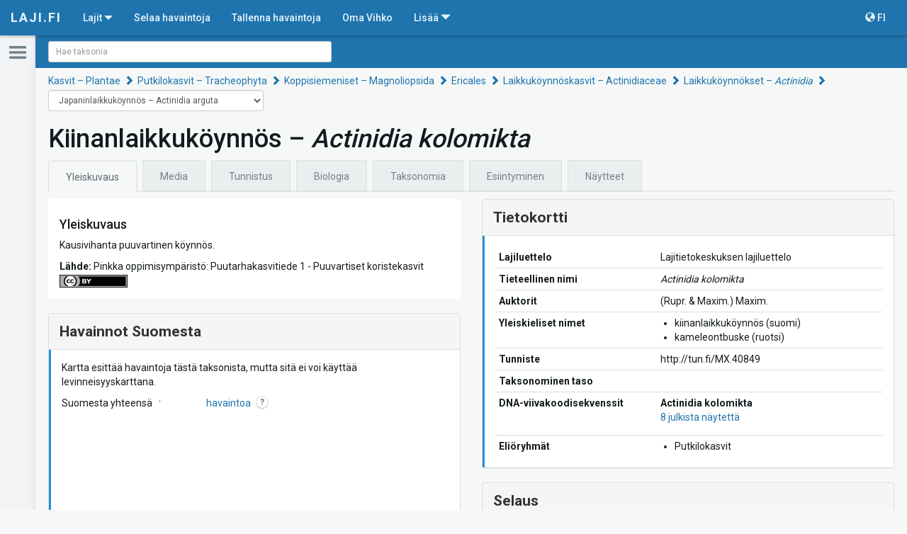

--- FILE ---
content_type: text/html; charset=utf-8
request_url: https://laji.fi/taxon/MX.40849
body_size: 283088
content:
<!DOCTYPE html><html lang="fi" data-critters-container><head><link rel="preconnect" href="https://fonts.gstatic.com" crossorigin>
	<meta charset="utf-8">
	<meta http-equiv="X-UA-Compatible" content="IE=edge">
	<meta name="viewport" content="width=device-width, initial-scale=1">
  <meta name="format-detection" content="telephone=no">

  <meta http-equiv="cache-control" content="max-age=0">
  <meta http-equiv="cache-control" content="no-cache">
  <meta http-equiv="expires" content="0">
  <meta http-equiv="expires" content="Tue, 01 Jan 1980 1:00:00 GMT">
  <meta http-equiv="pragma" content="no-cache">

  <link rel="icon" href="/static/images/icons/favicon.ico" type="image/x-icon">
	<!-- The above 3 meta tags *must* come first in the head; any other head content must come *after* these tags -->

  <title>Actinidia kolomikta | Yleiskuvaus | Suomen Lajitietokeskus</title>

  <base href="https://laji.fi/">

	<!-- Bootstrap -->
	<!-- Latest compiled and minified CSS -->
  <link rel="stylesheet" href="https://cdn.laji.fi/bootstrap/3.4.1/css/bootstrap.min.css" type="text/css">
  <link rel="stylesheet" href="https://cdn.laji.fi/bootstrap-switch/3.3.2/css/bootstrap-switch.css" type="text/css">
  <link rel="stylesheet" href="https://cdn.laji.fi/font-awesome/4.7.0/css/font-awesome.min.css" type="text/css">
  <style type="text/css">@font-face{font-family:'Roboto';font-style:normal;font-weight:300;font-stretch:100%;src:url(https://fonts.gstatic.com/s/roboto/v50/KFO7CnqEu92Fr1ME7kSn66aGLdTylUAMa3GUBHMdazTgWw.woff2) format('woff2');unicode-range:U+0460-052F, U+1C80-1C8A, U+20B4, U+2DE0-2DFF, U+A640-A69F, U+FE2E-FE2F;}@font-face{font-family:'Roboto';font-style:normal;font-weight:300;font-stretch:100%;src:url(https://fonts.gstatic.com/s/roboto/v50/KFO7CnqEu92Fr1ME7kSn66aGLdTylUAMa3iUBHMdazTgWw.woff2) format('woff2');unicode-range:U+0301, U+0400-045F, U+0490-0491, U+04B0-04B1, U+2116;}@font-face{font-family:'Roboto';font-style:normal;font-weight:300;font-stretch:100%;src:url(https://fonts.gstatic.com/s/roboto/v50/KFO7CnqEu92Fr1ME7kSn66aGLdTylUAMa3CUBHMdazTgWw.woff2) format('woff2');unicode-range:U+1F00-1FFF;}@font-face{font-family:'Roboto';font-style:normal;font-weight:300;font-stretch:100%;src:url(https://fonts.gstatic.com/s/roboto/v50/KFO7CnqEu92Fr1ME7kSn66aGLdTylUAMa3-UBHMdazTgWw.woff2) format('woff2');unicode-range:U+0370-0377, U+037A-037F, U+0384-038A, U+038C, U+038E-03A1, U+03A3-03FF;}@font-face{font-family:'Roboto';font-style:normal;font-weight:300;font-stretch:100%;src:url(https://fonts.gstatic.com/s/roboto/v50/KFO7CnqEu92Fr1ME7kSn66aGLdTylUAMawCUBHMdazTgWw.woff2) format('woff2');unicode-range:U+0302-0303, U+0305, U+0307-0308, U+0310, U+0312, U+0315, U+031A, U+0326-0327, U+032C, U+032F-0330, U+0332-0333, U+0338, U+033A, U+0346, U+034D, U+0391-03A1, U+03A3-03A9, U+03B1-03C9, U+03D1, U+03D5-03D6, U+03F0-03F1, U+03F4-03F5, U+2016-2017, U+2034-2038, U+203C, U+2040, U+2043, U+2047, U+2050, U+2057, U+205F, U+2070-2071, U+2074-208E, U+2090-209C, U+20D0-20DC, U+20E1, U+20E5-20EF, U+2100-2112, U+2114-2115, U+2117-2121, U+2123-214F, U+2190, U+2192, U+2194-21AE, U+21B0-21E5, U+21F1-21F2, U+21F4-2211, U+2213-2214, U+2216-22FF, U+2308-230B, U+2310, U+2319, U+231C-2321, U+2336-237A, U+237C, U+2395, U+239B-23B7, U+23D0, U+23DC-23E1, U+2474-2475, U+25AF, U+25B3, U+25B7, U+25BD, U+25C1, U+25CA, U+25CC, U+25FB, U+266D-266F, U+27C0-27FF, U+2900-2AFF, U+2B0E-2B11, U+2B30-2B4C, U+2BFE, U+3030, U+FF5B, U+FF5D, U+1D400-1D7FF, U+1EE00-1EEFF;}@font-face{font-family:'Roboto';font-style:normal;font-weight:300;font-stretch:100%;src:url(https://fonts.gstatic.com/s/roboto/v50/KFO7CnqEu92Fr1ME7kSn66aGLdTylUAMaxKUBHMdazTgWw.woff2) format('woff2');unicode-range:U+0001-000C, U+000E-001F, U+007F-009F, U+20DD-20E0, U+20E2-20E4, U+2150-218F, U+2190, U+2192, U+2194-2199, U+21AF, U+21E6-21F0, U+21F3, U+2218-2219, U+2299, U+22C4-22C6, U+2300-243F, U+2440-244A, U+2460-24FF, U+25A0-27BF, U+2800-28FF, U+2921-2922, U+2981, U+29BF, U+29EB, U+2B00-2BFF, U+4DC0-4DFF, U+FFF9-FFFB, U+10140-1018E, U+10190-1019C, U+101A0, U+101D0-101FD, U+102E0-102FB, U+10E60-10E7E, U+1D2C0-1D2D3, U+1D2E0-1D37F, U+1F000-1F0FF, U+1F100-1F1AD, U+1F1E6-1F1FF, U+1F30D-1F30F, U+1F315, U+1F31C, U+1F31E, U+1F320-1F32C, U+1F336, U+1F378, U+1F37D, U+1F382, U+1F393-1F39F, U+1F3A7-1F3A8, U+1F3AC-1F3AF, U+1F3C2, U+1F3C4-1F3C6, U+1F3CA-1F3CE, U+1F3D4-1F3E0, U+1F3ED, U+1F3F1-1F3F3, U+1F3F5-1F3F7, U+1F408, U+1F415, U+1F41F, U+1F426, U+1F43F, U+1F441-1F442, U+1F444, U+1F446-1F449, U+1F44C-1F44E, U+1F453, U+1F46A, U+1F47D, U+1F4A3, U+1F4B0, U+1F4B3, U+1F4B9, U+1F4BB, U+1F4BF, U+1F4C8-1F4CB, U+1F4D6, U+1F4DA, U+1F4DF, U+1F4E3-1F4E6, U+1F4EA-1F4ED, U+1F4F7, U+1F4F9-1F4FB, U+1F4FD-1F4FE, U+1F503, U+1F507-1F50B, U+1F50D, U+1F512-1F513, U+1F53E-1F54A, U+1F54F-1F5FA, U+1F610, U+1F650-1F67F, U+1F687, U+1F68D, U+1F691, U+1F694, U+1F698, U+1F6AD, U+1F6B2, U+1F6B9-1F6BA, U+1F6BC, U+1F6C6-1F6CF, U+1F6D3-1F6D7, U+1F6E0-1F6EA, U+1F6F0-1F6F3, U+1F6F7-1F6FC, U+1F700-1F7FF, U+1F800-1F80B, U+1F810-1F847, U+1F850-1F859, U+1F860-1F887, U+1F890-1F8AD, U+1F8B0-1F8BB, U+1F8C0-1F8C1, U+1F900-1F90B, U+1F93B, U+1F946, U+1F984, U+1F996, U+1F9E9, U+1FA00-1FA6F, U+1FA70-1FA7C, U+1FA80-1FA89, U+1FA8F-1FAC6, U+1FACE-1FADC, U+1FADF-1FAE9, U+1FAF0-1FAF8, U+1FB00-1FBFF;}@font-face{font-family:'Roboto';font-style:normal;font-weight:300;font-stretch:100%;src:url(https://fonts.gstatic.com/s/roboto/v50/KFO7CnqEu92Fr1ME7kSn66aGLdTylUAMa3OUBHMdazTgWw.woff2) format('woff2');unicode-range:U+0102-0103, U+0110-0111, U+0128-0129, U+0168-0169, U+01A0-01A1, U+01AF-01B0, U+0300-0301, U+0303-0304, U+0308-0309, U+0323, U+0329, U+1EA0-1EF9, U+20AB;}@font-face{font-family:'Roboto';font-style:normal;font-weight:300;font-stretch:100%;src:url(https://fonts.gstatic.com/s/roboto/v50/KFO7CnqEu92Fr1ME7kSn66aGLdTylUAMa3KUBHMdazTgWw.woff2) format('woff2');unicode-range:U+0100-02BA, U+02BD-02C5, U+02C7-02CC, U+02CE-02D7, U+02DD-02FF, U+0304, U+0308, U+0329, U+1D00-1DBF, U+1E00-1E9F, U+1EF2-1EFF, U+2020, U+20A0-20AB, U+20AD-20C0, U+2113, U+2C60-2C7F, U+A720-A7FF;}@font-face{font-family:'Roboto';font-style:normal;font-weight:300;font-stretch:100%;src:url(https://fonts.gstatic.com/s/roboto/v50/KFO7CnqEu92Fr1ME7kSn66aGLdTylUAMa3yUBHMdazQ.woff2) format('woff2');unicode-range:U+0000-00FF, U+0131, U+0152-0153, U+02BB-02BC, U+02C6, U+02DA, U+02DC, U+0304, U+0308, U+0329, U+2000-206F, U+20AC, U+2122, U+2191, U+2193, U+2212, U+2215, U+FEFF, U+FFFD;}@font-face{font-family:'Roboto';font-style:normal;font-weight:400;font-stretch:100%;src:url(https://fonts.gstatic.com/s/roboto/v50/KFO7CnqEu92Fr1ME7kSn66aGLdTylUAMa3GUBHMdazTgWw.woff2) format('woff2');unicode-range:U+0460-052F, U+1C80-1C8A, U+20B4, U+2DE0-2DFF, U+A640-A69F, U+FE2E-FE2F;}@font-face{font-family:'Roboto';font-style:normal;font-weight:400;font-stretch:100%;src:url(https://fonts.gstatic.com/s/roboto/v50/KFO7CnqEu92Fr1ME7kSn66aGLdTylUAMa3iUBHMdazTgWw.woff2) format('woff2');unicode-range:U+0301, U+0400-045F, U+0490-0491, U+04B0-04B1, U+2116;}@font-face{font-family:'Roboto';font-style:normal;font-weight:400;font-stretch:100%;src:url(https://fonts.gstatic.com/s/roboto/v50/KFO7CnqEu92Fr1ME7kSn66aGLdTylUAMa3CUBHMdazTgWw.woff2) format('woff2');unicode-range:U+1F00-1FFF;}@font-face{font-family:'Roboto';font-style:normal;font-weight:400;font-stretch:100%;src:url(https://fonts.gstatic.com/s/roboto/v50/KFO7CnqEu92Fr1ME7kSn66aGLdTylUAMa3-UBHMdazTgWw.woff2) format('woff2');unicode-range:U+0370-0377, U+037A-037F, U+0384-038A, U+038C, U+038E-03A1, U+03A3-03FF;}@font-face{font-family:'Roboto';font-style:normal;font-weight:400;font-stretch:100%;src:url(https://fonts.gstatic.com/s/roboto/v50/KFO7CnqEu92Fr1ME7kSn66aGLdTylUAMawCUBHMdazTgWw.woff2) format('woff2');unicode-range:U+0302-0303, U+0305, U+0307-0308, U+0310, U+0312, U+0315, U+031A, U+0326-0327, U+032C, U+032F-0330, U+0332-0333, U+0338, U+033A, U+0346, U+034D, U+0391-03A1, U+03A3-03A9, U+03B1-03C9, U+03D1, U+03D5-03D6, U+03F0-03F1, U+03F4-03F5, U+2016-2017, U+2034-2038, U+203C, U+2040, U+2043, U+2047, U+2050, U+2057, U+205F, U+2070-2071, U+2074-208E, U+2090-209C, U+20D0-20DC, U+20E1, U+20E5-20EF, U+2100-2112, U+2114-2115, U+2117-2121, U+2123-214F, U+2190, U+2192, U+2194-21AE, U+21B0-21E5, U+21F1-21F2, U+21F4-2211, U+2213-2214, U+2216-22FF, U+2308-230B, U+2310, U+2319, U+231C-2321, U+2336-237A, U+237C, U+2395, U+239B-23B7, U+23D0, U+23DC-23E1, U+2474-2475, U+25AF, U+25B3, U+25B7, U+25BD, U+25C1, U+25CA, U+25CC, U+25FB, U+266D-266F, U+27C0-27FF, U+2900-2AFF, U+2B0E-2B11, U+2B30-2B4C, U+2BFE, U+3030, U+FF5B, U+FF5D, U+1D400-1D7FF, U+1EE00-1EEFF;}@font-face{font-family:'Roboto';font-style:normal;font-weight:400;font-stretch:100%;src:url(https://fonts.gstatic.com/s/roboto/v50/KFO7CnqEu92Fr1ME7kSn66aGLdTylUAMaxKUBHMdazTgWw.woff2) format('woff2');unicode-range:U+0001-000C, U+000E-001F, U+007F-009F, U+20DD-20E0, U+20E2-20E4, U+2150-218F, U+2190, U+2192, U+2194-2199, U+21AF, U+21E6-21F0, U+21F3, U+2218-2219, U+2299, U+22C4-22C6, U+2300-243F, U+2440-244A, U+2460-24FF, U+25A0-27BF, U+2800-28FF, U+2921-2922, U+2981, U+29BF, U+29EB, U+2B00-2BFF, U+4DC0-4DFF, U+FFF9-FFFB, U+10140-1018E, U+10190-1019C, U+101A0, U+101D0-101FD, U+102E0-102FB, U+10E60-10E7E, U+1D2C0-1D2D3, U+1D2E0-1D37F, U+1F000-1F0FF, U+1F100-1F1AD, U+1F1E6-1F1FF, U+1F30D-1F30F, U+1F315, U+1F31C, U+1F31E, U+1F320-1F32C, U+1F336, U+1F378, U+1F37D, U+1F382, U+1F393-1F39F, U+1F3A7-1F3A8, U+1F3AC-1F3AF, U+1F3C2, U+1F3C4-1F3C6, U+1F3CA-1F3CE, U+1F3D4-1F3E0, U+1F3ED, U+1F3F1-1F3F3, U+1F3F5-1F3F7, U+1F408, U+1F415, U+1F41F, U+1F426, U+1F43F, U+1F441-1F442, U+1F444, U+1F446-1F449, U+1F44C-1F44E, U+1F453, U+1F46A, U+1F47D, U+1F4A3, U+1F4B0, U+1F4B3, U+1F4B9, U+1F4BB, U+1F4BF, U+1F4C8-1F4CB, U+1F4D6, U+1F4DA, U+1F4DF, U+1F4E3-1F4E6, U+1F4EA-1F4ED, U+1F4F7, U+1F4F9-1F4FB, U+1F4FD-1F4FE, U+1F503, U+1F507-1F50B, U+1F50D, U+1F512-1F513, U+1F53E-1F54A, U+1F54F-1F5FA, U+1F610, U+1F650-1F67F, U+1F687, U+1F68D, U+1F691, U+1F694, U+1F698, U+1F6AD, U+1F6B2, U+1F6B9-1F6BA, U+1F6BC, U+1F6C6-1F6CF, U+1F6D3-1F6D7, U+1F6E0-1F6EA, U+1F6F0-1F6F3, U+1F6F7-1F6FC, U+1F700-1F7FF, U+1F800-1F80B, U+1F810-1F847, U+1F850-1F859, U+1F860-1F887, U+1F890-1F8AD, U+1F8B0-1F8BB, U+1F8C0-1F8C1, U+1F900-1F90B, U+1F93B, U+1F946, U+1F984, U+1F996, U+1F9E9, U+1FA00-1FA6F, U+1FA70-1FA7C, U+1FA80-1FA89, U+1FA8F-1FAC6, U+1FACE-1FADC, U+1FADF-1FAE9, U+1FAF0-1FAF8, U+1FB00-1FBFF;}@font-face{font-family:'Roboto';font-style:normal;font-weight:400;font-stretch:100%;src:url(https://fonts.gstatic.com/s/roboto/v50/KFO7CnqEu92Fr1ME7kSn66aGLdTylUAMa3OUBHMdazTgWw.woff2) format('woff2');unicode-range:U+0102-0103, U+0110-0111, U+0128-0129, U+0168-0169, U+01A0-01A1, U+01AF-01B0, U+0300-0301, U+0303-0304, U+0308-0309, U+0323, U+0329, U+1EA0-1EF9, U+20AB;}@font-face{font-family:'Roboto';font-style:normal;font-weight:400;font-stretch:100%;src:url(https://fonts.gstatic.com/s/roboto/v50/KFO7CnqEu92Fr1ME7kSn66aGLdTylUAMa3KUBHMdazTgWw.woff2) format('woff2');unicode-range:U+0100-02BA, U+02BD-02C5, U+02C7-02CC, U+02CE-02D7, U+02DD-02FF, U+0304, U+0308, U+0329, U+1D00-1DBF, U+1E00-1E9F, U+1EF2-1EFF, U+2020, U+20A0-20AB, U+20AD-20C0, U+2113, U+2C60-2C7F, U+A720-A7FF;}@font-face{font-family:'Roboto';font-style:normal;font-weight:400;font-stretch:100%;src:url(https://fonts.gstatic.com/s/roboto/v50/KFO7CnqEu92Fr1ME7kSn66aGLdTylUAMa3yUBHMdazQ.woff2) format('woff2');unicode-range:U+0000-00FF, U+0131, U+0152-0153, U+02BB-02BC, U+02C6, U+02DA, U+02DC, U+0304, U+0308, U+0329, U+2000-206F, U+20AC, U+2122, U+2191, U+2193, U+2212, U+2215, U+FEFF, U+FFFD;}@font-face{font-family:'Roboto';font-style:normal;font-weight:500;font-stretch:100%;src:url(https://fonts.gstatic.com/s/roboto/v50/KFO7CnqEu92Fr1ME7kSn66aGLdTylUAMa3GUBHMdazTgWw.woff2) format('woff2');unicode-range:U+0460-052F, U+1C80-1C8A, U+20B4, U+2DE0-2DFF, U+A640-A69F, U+FE2E-FE2F;}@font-face{font-family:'Roboto';font-style:normal;font-weight:500;font-stretch:100%;src:url(https://fonts.gstatic.com/s/roboto/v50/KFO7CnqEu92Fr1ME7kSn66aGLdTylUAMa3iUBHMdazTgWw.woff2) format('woff2');unicode-range:U+0301, U+0400-045F, U+0490-0491, U+04B0-04B1, U+2116;}@font-face{font-family:'Roboto';font-style:normal;font-weight:500;font-stretch:100%;src:url(https://fonts.gstatic.com/s/roboto/v50/KFO7CnqEu92Fr1ME7kSn66aGLdTylUAMa3CUBHMdazTgWw.woff2) format('woff2');unicode-range:U+1F00-1FFF;}@font-face{font-family:'Roboto';font-style:normal;font-weight:500;font-stretch:100%;src:url(https://fonts.gstatic.com/s/roboto/v50/KFO7CnqEu92Fr1ME7kSn66aGLdTylUAMa3-UBHMdazTgWw.woff2) format('woff2');unicode-range:U+0370-0377, U+037A-037F, U+0384-038A, U+038C, U+038E-03A1, U+03A3-03FF;}@font-face{font-family:'Roboto';font-style:normal;font-weight:500;font-stretch:100%;src:url(https://fonts.gstatic.com/s/roboto/v50/KFO7CnqEu92Fr1ME7kSn66aGLdTylUAMawCUBHMdazTgWw.woff2) format('woff2');unicode-range:U+0302-0303, U+0305, U+0307-0308, U+0310, U+0312, U+0315, U+031A, U+0326-0327, U+032C, U+032F-0330, U+0332-0333, U+0338, U+033A, U+0346, U+034D, U+0391-03A1, U+03A3-03A9, U+03B1-03C9, U+03D1, U+03D5-03D6, U+03F0-03F1, U+03F4-03F5, U+2016-2017, U+2034-2038, U+203C, U+2040, U+2043, U+2047, U+2050, U+2057, U+205F, U+2070-2071, U+2074-208E, U+2090-209C, U+20D0-20DC, U+20E1, U+20E5-20EF, U+2100-2112, U+2114-2115, U+2117-2121, U+2123-214F, U+2190, U+2192, U+2194-21AE, U+21B0-21E5, U+21F1-21F2, U+21F4-2211, U+2213-2214, U+2216-22FF, U+2308-230B, U+2310, U+2319, U+231C-2321, U+2336-237A, U+237C, U+2395, U+239B-23B7, U+23D0, U+23DC-23E1, U+2474-2475, U+25AF, U+25B3, U+25B7, U+25BD, U+25C1, U+25CA, U+25CC, U+25FB, U+266D-266F, U+27C0-27FF, U+2900-2AFF, U+2B0E-2B11, U+2B30-2B4C, U+2BFE, U+3030, U+FF5B, U+FF5D, U+1D400-1D7FF, U+1EE00-1EEFF;}@font-face{font-family:'Roboto';font-style:normal;font-weight:500;font-stretch:100%;src:url(https://fonts.gstatic.com/s/roboto/v50/KFO7CnqEu92Fr1ME7kSn66aGLdTylUAMaxKUBHMdazTgWw.woff2) format('woff2');unicode-range:U+0001-000C, U+000E-001F, U+007F-009F, U+20DD-20E0, U+20E2-20E4, U+2150-218F, U+2190, U+2192, U+2194-2199, U+21AF, U+21E6-21F0, U+21F3, U+2218-2219, U+2299, U+22C4-22C6, U+2300-243F, U+2440-244A, U+2460-24FF, U+25A0-27BF, U+2800-28FF, U+2921-2922, U+2981, U+29BF, U+29EB, U+2B00-2BFF, U+4DC0-4DFF, U+FFF9-FFFB, U+10140-1018E, U+10190-1019C, U+101A0, U+101D0-101FD, U+102E0-102FB, U+10E60-10E7E, U+1D2C0-1D2D3, U+1D2E0-1D37F, U+1F000-1F0FF, U+1F100-1F1AD, U+1F1E6-1F1FF, U+1F30D-1F30F, U+1F315, U+1F31C, U+1F31E, U+1F320-1F32C, U+1F336, U+1F378, U+1F37D, U+1F382, U+1F393-1F39F, U+1F3A7-1F3A8, U+1F3AC-1F3AF, U+1F3C2, U+1F3C4-1F3C6, U+1F3CA-1F3CE, U+1F3D4-1F3E0, U+1F3ED, U+1F3F1-1F3F3, U+1F3F5-1F3F7, U+1F408, U+1F415, U+1F41F, U+1F426, U+1F43F, U+1F441-1F442, U+1F444, U+1F446-1F449, U+1F44C-1F44E, U+1F453, U+1F46A, U+1F47D, U+1F4A3, U+1F4B0, U+1F4B3, U+1F4B9, U+1F4BB, U+1F4BF, U+1F4C8-1F4CB, U+1F4D6, U+1F4DA, U+1F4DF, U+1F4E3-1F4E6, U+1F4EA-1F4ED, U+1F4F7, U+1F4F9-1F4FB, U+1F4FD-1F4FE, U+1F503, U+1F507-1F50B, U+1F50D, U+1F512-1F513, U+1F53E-1F54A, U+1F54F-1F5FA, U+1F610, U+1F650-1F67F, U+1F687, U+1F68D, U+1F691, U+1F694, U+1F698, U+1F6AD, U+1F6B2, U+1F6B9-1F6BA, U+1F6BC, U+1F6C6-1F6CF, U+1F6D3-1F6D7, U+1F6E0-1F6EA, U+1F6F0-1F6F3, U+1F6F7-1F6FC, U+1F700-1F7FF, U+1F800-1F80B, U+1F810-1F847, U+1F850-1F859, U+1F860-1F887, U+1F890-1F8AD, U+1F8B0-1F8BB, U+1F8C0-1F8C1, U+1F900-1F90B, U+1F93B, U+1F946, U+1F984, U+1F996, U+1F9E9, U+1FA00-1FA6F, U+1FA70-1FA7C, U+1FA80-1FA89, U+1FA8F-1FAC6, U+1FACE-1FADC, U+1FADF-1FAE9, U+1FAF0-1FAF8, U+1FB00-1FBFF;}@font-face{font-family:'Roboto';font-style:normal;font-weight:500;font-stretch:100%;src:url(https://fonts.gstatic.com/s/roboto/v50/KFO7CnqEu92Fr1ME7kSn66aGLdTylUAMa3OUBHMdazTgWw.woff2) format('woff2');unicode-range:U+0102-0103, U+0110-0111, U+0128-0129, U+0168-0169, U+01A0-01A1, U+01AF-01B0, U+0300-0301, U+0303-0304, U+0308-0309, U+0323, U+0329, U+1EA0-1EF9, U+20AB;}@font-face{font-family:'Roboto';font-style:normal;font-weight:500;font-stretch:100%;src:url(https://fonts.gstatic.com/s/roboto/v50/KFO7CnqEu92Fr1ME7kSn66aGLdTylUAMa3KUBHMdazTgWw.woff2) format('woff2');unicode-range:U+0100-02BA, U+02BD-02C5, U+02C7-02CC, U+02CE-02D7, U+02DD-02FF, U+0304, U+0308, U+0329, U+1D00-1DBF, U+1E00-1E9F, U+1EF2-1EFF, U+2020, U+20A0-20AB, U+20AD-20C0, U+2113, U+2C60-2C7F, U+A720-A7FF;}@font-face{font-family:'Roboto';font-style:normal;font-weight:500;font-stretch:100%;src:url(https://fonts.gstatic.com/s/roboto/v50/KFO7CnqEu92Fr1ME7kSn66aGLdTylUAMa3yUBHMdazQ.woff2) format('woff2');unicode-range:U+0000-00FF, U+0131, U+0152-0153, U+02BB-02BC, U+02C6, U+02DA, U+02DC, U+0304, U+0308, U+0329, U+2000-206F, U+20AC, U+2122, U+2191, U+2193, U+2212, U+2215, U+FEFF, U+FFFD;}@font-face{font-family:'Roboto';font-style:normal;font-weight:700;font-stretch:100%;src:url(https://fonts.gstatic.com/s/roboto/v50/KFO7CnqEu92Fr1ME7kSn66aGLdTylUAMa3GUBHMdazTgWw.woff2) format('woff2');unicode-range:U+0460-052F, U+1C80-1C8A, U+20B4, U+2DE0-2DFF, U+A640-A69F, U+FE2E-FE2F;}@font-face{font-family:'Roboto';font-style:normal;font-weight:700;font-stretch:100%;src:url(https://fonts.gstatic.com/s/roboto/v50/KFO7CnqEu92Fr1ME7kSn66aGLdTylUAMa3iUBHMdazTgWw.woff2) format('woff2');unicode-range:U+0301, U+0400-045F, U+0490-0491, U+04B0-04B1, U+2116;}@font-face{font-family:'Roboto';font-style:normal;font-weight:700;font-stretch:100%;src:url(https://fonts.gstatic.com/s/roboto/v50/KFO7CnqEu92Fr1ME7kSn66aGLdTylUAMa3CUBHMdazTgWw.woff2) format('woff2');unicode-range:U+1F00-1FFF;}@font-face{font-family:'Roboto';font-style:normal;font-weight:700;font-stretch:100%;src:url(https://fonts.gstatic.com/s/roboto/v50/KFO7CnqEu92Fr1ME7kSn66aGLdTylUAMa3-UBHMdazTgWw.woff2) format('woff2');unicode-range:U+0370-0377, U+037A-037F, U+0384-038A, U+038C, U+038E-03A1, U+03A3-03FF;}@font-face{font-family:'Roboto';font-style:normal;font-weight:700;font-stretch:100%;src:url(https://fonts.gstatic.com/s/roboto/v50/KFO7CnqEu92Fr1ME7kSn66aGLdTylUAMawCUBHMdazTgWw.woff2) format('woff2');unicode-range:U+0302-0303, U+0305, U+0307-0308, U+0310, U+0312, U+0315, U+031A, U+0326-0327, U+032C, U+032F-0330, U+0332-0333, U+0338, U+033A, U+0346, U+034D, U+0391-03A1, U+03A3-03A9, U+03B1-03C9, U+03D1, U+03D5-03D6, U+03F0-03F1, U+03F4-03F5, U+2016-2017, U+2034-2038, U+203C, U+2040, U+2043, U+2047, U+2050, U+2057, U+205F, U+2070-2071, U+2074-208E, U+2090-209C, U+20D0-20DC, U+20E1, U+20E5-20EF, U+2100-2112, U+2114-2115, U+2117-2121, U+2123-214F, U+2190, U+2192, U+2194-21AE, U+21B0-21E5, U+21F1-21F2, U+21F4-2211, U+2213-2214, U+2216-22FF, U+2308-230B, U+2310, U+2319, U+231C-2321, U+2336-237A, U+237C, U+2395, U+239B-23B7, U+23D0, U+23DC-23E1, U+2474-2475, U+25AF, U+25B3, U+25B7, U+25BD, U+25C1, U+25CA, U+25CC, U+25FB, U+266D-266F, U+27C0-27FF, U+2900-2AFF, U+2B0E-2B11, U+2B30-2B4C, U+2BFE, U+3030, U+FF5B, U+FF5D, U+1D400-1D7FF, U+1EE00-1EEFF;}@font-face{font-family:'Roboto';font-style:normal;font-weight:700;font-stretch:100%;src:url(https://fonts.gstatic.com/s/roboto/v50/KFO7CnqEu92Fr1ME7kSn66aGLdTylUAMaxKUBHMdazTgWw.woff2) format('woff2');unicode-range:U+0001-000C, U+000E-001F, U+007F-009F, U+20DD-20E0, U+20E2-20E4, U+2150-218F, U+2190, U+2192, U+2194-2199, U+21AF, U+21E6-21F0, U+21F3, U+2218-2219, U+2299, U+22C4-22C6, U+2300-243F, U+2440-244A, U+2460-24FF, U+25A0-27BF, U+2800-28FF, U+2921-2922, U+2981, U+29BF, U+29EB, U+2B00-2BFF, U+4DC0-4DFF, U+FFF9-FFFB, U+10140-1018E, U+10190-1019C, U+101A0, U+101D0-101FD, U+102E0-102FB, U+10E60-10E7E, U+1D2C0-1D2D3, U+1D2E0-1D37F, U+1F000-1F0FF, U+1F100-1F1AD, U+1F1E6-1F1FF, U+1F30D-1F30F, U+1F315, U+1F31C, U+1F31E, U+1F320-1F32C, U+1F336, U+1F378, U+1F37D, U+1F382, U+1F393-1F39F, U+1F3A7-1F3A8, U+1F3AC-1F3AF, U+1F3C2, U+1F3C4-1F3C6, U+1F3CA-1F3CE, U+1F3D4-1F3E0, U+1F3ED, U+1F3F1-1F3F3, U+1F3F5-1F3F7, U+1F408, U+1F415, U+1F41F, U+1F426, U+1F43F, U+1F441-1F442, U+1F444, U+1F446-1F449, U+1F44C-1F44E, U+1F453, U+1F46A, U+1F47D, U+1F4A3, U+1F4B0, U+1F4B3, U+1F4B9, U+1F4BB, U+1F4BF, U+1F4C8-1F4CB, U+1F4D6, U+1F4DA, U+1F4DF, U+1F4E3-1F4E6, U+1F4EA-1F4ED, U+1F4F7, U+1F4F9-1F4FB, U+1F4FD-1F4FE, U+1F503, U+1F507-1F50B, U+1F50D, U+1F512-1F513, U+1F53E-1F54A, U+1F54F-1F5FA, U+1F610, U+1F650-1F67F, U+1F687, U+1F68D, U+1F691, U+1F694, U+1F698, U+1F6AD, U+1F6B2, U+1F6B9-1F6BA, U+1F6BC, U+1F6C6-1F6CF, U+1F6D3-1F6D7, U+1F6E0-1F6EA, U+1F6F0-1F6F3, U+1F6F7-1F6FC, U+1F700-1F7FF, U+1F800-1F80B, U+1F810-1F847, U+1F850-1F859, U+1F860-1F887, U+1F890-1F8AD, U+1F8B0-1F8BB, U+1F8C0-1F8C1, U+1F900-1F90B, U+1F93B, U+1F946, U+1F984, U+1F996, U+1F9E9, U+1FA00-1FA6F, U+1FA70-1FA7C, U+1FA80-1FA89, U+1FA8F-1FAC6, U+1FACE-1FADC, U+1FADF-1FAE9, U+1FAF0-1FAF8, U+1FB00-1FBFF;}@font-face{font-family:'Roboto';font-style:normal;font-weight:700;font-stretch:100%;src:url(https://fonts.gstatic.com/s/roboto/v50/KFO7CnqEu92Fr1ME7kSn66aGLdTylUAMa3OUBHMdazTgWw.woff2) format('woff2');unicode-range:U+0102-0103, U+0110-0111, U+0128-0129, U+0168-0169, U+01A0-01A1, U+01AF-01B0, U+0300-0301, U+0303-0304, U+0308-0309, U+0323, U+0329, U+1EA0-1EF9, U+20AB;}@font-face{font-family:'Roboto';font-style:normal;font-weight:700;font-stretch:100%;src:url(https://fonts.gstatic.com/s/roboto/v50/KFO7CnqEu92Fr1ME7kSn66aGLdTylUAMa3KUBHMdazTgWw.woff2) format('woff2');unicode-range:U+0100-02BA, U+02BD-02C5, U+02C7-02CC, U+02CE-02D7, U+02DD-02FF, U+0304, U+0308, U+0329, U+1D00-1DBF, U+1E00-1E9F, U+1EF2-1EFF, U+2020, U+20A0-20AB, U+20AD-20C0, U+2113, U+2C60-2C7F, U+A720-A7FF;}@font-face{font-family:'Roboto';font-style:normal;font-weight:700;font-stretch:100%;src:url(https://fonts.gstatic.com/s/roboto/v50/KFO7CnqEu92Fr1ME7kSn66aGLdTylUAMa3yUBHMdazQ.woff2) format('woff2');unicode-range:U+0000-00FF, U+0131, U+0152-0153, U+02BB-02BC, U+02C6, U+02DA, U+02DC, U+0304, U+0308, U+0329, U+2000-206F, U+20AC, U+2122, U+2191, U+2193, U+2212, U+2215, U+FEFF, U+FFFD;}</style>
  <meta name="viewport" content="width=device-width, initial-scale=1">

  <script defer data-domain="laji.fi" src="https://plausible.io/js/script.js"></script>
<style>@charset "UTF-8";html{position:relative;height:100%;-ms-overflow-style:scrollbar}body{color:#141b1f;background-color:#f6f8f8;font-family:Roboto,Helvetica Neue,Helvetica,Arial,sans-serif;-webkit-font-smoothing:antialiased;-moz-osx-font-smoothing:grayscale;padding-top:50px;height:100%}p{max-width:800px}.lajiApp{height:100%;display:flex;flex-direction:column}@media print{body,html{margin:0;padding:0}*{print-color-adjust:exact;-webkit-print-color-adjust:exact}}</style><style>input[type=checkbox]{box-sizing:border-box;padding:0}.laji-map{position:relative;width:100%;height:100%;background-color:#fff;font-size:1.2rem}@charset "UTF-8";@media (max-width: 900px){.navbar-header{float:none}.navbar-toggle{display:block}.navbar-collapse{border-top:1px solid transparent;box-shadow:inset 0 1px #ffffff1a}.navbar-fixed-top{top:0;border-width:0 0 1px}.navbar-collapse.collapse{display:none!important}.navbar-nav{float:none!important;margin-top:7.5px}.navbar-nav>li{float:none}.navbar-nav>li>a{padding-top:10px;padding-bottom:10px}}.d-flex{display:flex!important}.d-block{display:block!important}.flex-wrap{flex-wrap:wrap!important}.flex-nowrap{flex-wrap:nowrap!important}.items-end{align-items:flex-end!important}.mb-1{margin-bottom:2px!important}.my-3{margin-top:8px!important;margin-bottom:8px!important}.mr-3{margin-right:8px!important}.mb-4{margin-bottom:12px!important}.mx-5{margin-left:18px!important;margin-right:18px!important}.lu-btn,button.lu-btn{display:inline-block;color:#414f58;border:none;border-radius:5px;cursor:pointer;text-decoration:none;transition:.1s;background-color:#fcfdfd;color:#5c6870;box-shadow:0 1px 2px #141b1f4d,0 0 2px #141b1f4d,inset 0 1px 6px #141b1f00;font-size:14px;padding:5px 10px}.lu-btn:active,button.lu-btn:active{transition:50ms}.lu-btn:focus:not(:focus-visible),button.lu-btn:focus:not(:focus-visible){outline:none}.lu-btn:hover,.lu-btn:focus,button.lu-btn:hover,button.lu-btn:focus{background-color:#f1f3f4;color:#5c6870}.lu-btn:active,button.lu-btn:active{background-color:#f1f3f4;color:#73828c;box-shadow:0 0 #141b1f00,inset 0 1px 4px #141b1f33,inset 0 0 2px #141b1f4d;transform:translateY(1px)}.lu-dropdown{background:hsl(204,20%,99%);border:1px solid rgba(0,0,0,.15);box-shadow:0 6px 12px #0000002d;list-style:none;padding:5px 0;z-index:1032}.lu-dropdown>li>a{display:block;padding:3px 20px;clear:both;font-weight:400;line-height:1.42857143;color:#5c6870;white-space:nowrap}.lu-dropdown>li>a:hover{color:#414f58;text-decoration:none;background-color:#f6f8f8}.lu-dropdown.right{right:0!important;left:auto!important}html{position:relative;height:100%;-ms-overflow-style:scrollbar}body{color:#141b1f;background-color:#f6f8f8;font-family:Roboto,Helvetica Neue,Helvetica,Arial,sans-serif;-webkit-font-smoothing:antialiased;-moz-osx-font-smoothing:grayscale;padding-top:50px;height:100%}p,li,h1,h4{max-width:800px}.lajiApp{height:100%;display:flex;flex-direction:column}.lajiApp>.content{flex:1 0 auto;display:flex;flex-direction:column}.capitalize{text-transform:capitalize}img{max-width:100%}laji-locale-fi,.content>div{flex:1 0 auto;display:flex;flex-direction:column}.cursive{font-style:italic}.link{cursor:pointer;cursor:hand}.scientificName{display:inline-block;white-space:nowrap}.tab-content{position:relative}option:disabled{color:#bababa}.small-flag{height:11px;width:auto}.laji-map{width:100%;height:100%}.sidebar-content-wrapper nav{min-width:200px}@media print{body,html{margin:0;padding:0}*{print-color-adjust:exact;-webkit-print-color-adjust:exact}.navbar{display:none!important}}@media only screen and (max-width: 768px){.input-sm,select.input-sm{height:36px}}a{color:#1f74ad}</style><link rel="stylesheet" href="styles.63c930375e1bc10a.css" media="print" onload="this.media='all'"><noscript><link rel="stylesheet" href="styles.63c930375e1bc10a.css"></noscript><style ng-app-id="laji-app">.router-content[_ngcontent-laji-app-c4246172399]{min-height:300px;position:relative;flex-grow:1;display:flex;flex-direction:column}.router-content[_ngcontent-laji-app-c4246172399] > *[_ngcontent-laji-app-c4246172399]:not(router-outlet){flex-grow:1}.footer[_ngcontent-laji-app-c4246172399]{flex:none}[_nghost-laji-app-c4246172399]     .embedded laji-map-front .map-wrap{height:100vh}.embedded[_ngcontent-laji-app-c4246172399]{margin-top:-50px}[_nghost-laji-app-c4246172399]     .embedded .container, .embedded[_ngcontent-laji-app-c4246172399]   .container[_ngcontent-laji-app-c4246172399]{width:100%!important}</style><link rel="canonical" href="/taxon/MX.40849"><link rel="alternative" hreflang="fi" href="https://laji.fi/taxon/MX.40849"><link rel="alternative" hreflang="sv" href="https://laji.fi/sv/taxon/MX.40849"><link rel="alternative" hreflang="en" href="https://laji.fi/en/taxon/MX.40849"><meta property="og:title" content="Actinidia kolomikta | Yleiskuvaus | Suomen Lajitietokeskus"><meta property="og:description" content="Kausivihanta puuvartinen köynnös."><meta property="og:image" content="https://image.laji.fi/MM.245528/Acti_kolo_Mustila_2_JK_thumb.jpg"><meta property="og:url" content="/taxon/MX.40849"><meta name="twitter:title" content="Actinidia kolomikta | Yleiskuvaus | Suomen Lajitietokeskus"><meta name="twitter:description" content="Kausivihanta puuvartinen köynnös."><meta name="twitter:image" content="https://image.laji.fi/MM.245528/Acti_kolo_Mustila_2_JK_thumb.jpg"><meta name="twitter:card" content="summary_large_image"><style ng-app-id="laji-app">.navbar-collapse[_ngcontent-laji-app-c2926144772]{flex:none}.env[_ngcontent-laji-app-c2926144772]{position:absolute;left:0;top:0;width:50px;height:50px;z-index:1}.env.beta[_ngcontent-laji-app-c2926144772], .env.prod[_ngcontent-laji-app-c2926144772]{background-image:url(/static/images/beta.png)}.env.dev[_ngcontent-laji-app-c2926144772], .env.staging[_ngcontent-laji-app-c2926144772]{background-image:url(/static/images/dev.png)}.search[_ngcontent-laji-app-c2926144772]{max-width:170px;margin:10px 5px 0 0}.user[_ngcontent-laji-app-c2926144772]{position:relative;max-width:200px;white-space:nowrap;overflow:hidden;text-overflow:ellipsis}.badge[_ngcontent-laji-app-c2926144772]{position:absolute;background-color:#d9534f;right:1px;top:7px;font-size:.75em}.navbar-profile[_ngcontent-laji-app-c2926144772]{padding:15px 10px 0 7px}.navbar[_ngcontent-laji-app-c2926144772]{margin-bottom:0;background:hsl(204,70%,40%);box-shadow:0 1px 4px #0000004d;border:none}.navbar[_ngcontent-laji-app-c2926144772]   .navbar-nav[_ngcontent-laji-app-c2926144772]{float:left}.navbar-inverse[_ngcontent-laji-app-c2926144772]   .navbar-nav[_ngcontent-laji-app-c2926144772] > li[_ngcontent-laji-app-c2926144772] > a[_ngcontent-laji-app-c2926144772]:hover, .navbar-inverse[_ngcontent-laji-app-c2926144772]   .navbar-nav[_ngcontent-laji-app-c2926144772] > li.open[_ngcontent-laji-app-c2926144772] > a[_ngcontent-laji-app-c2926144772], .navbar-inverse[_ngcontent-laji-app-c2926144772]   .navbar-brand[_ngcontent-laji-app-c2926144772]:hover{background-color:#2283c3}.navbar-inverse[_ngcontent-laji-app-c2926144772]   .navbar-toggle[_ngcontent-laji-app-c2926144772]:focus, .navbar-inverse[_ngcontent-laji-app-c2926144772]   .navbar-toggle[_ngcontent-laji-app-c2926144772]:hover{background-color:#2283c3}.navbar-inverse[_ngcontent-laji-app-c2926144772]   .dropdown-menu[_ngcontent-laji-app-c2926144772]   li[role=menuitem][_ngcontent-laji-app-c2926144772]{padding-top:3px;padding-bottom:3px}.navbar-inverse[_ngcontent-laji-app-c2926144772]   .navbar-nav[_ngcontent-laji-app-c2926144772] > .active[_ngcontent-laji-app-c2926144772] > a[_ngcontent-laji-app-c2926144772], .navbar-inverse[_ngcontent-laji-app-c2926144772]   .navbar-nav[_ngcontent-laji-app-c2926144772] > .active[_ngcontent-laji-app-c2926144772] > a[_ngcontent-laji-app-c2926144772]:focus, .navbar-inverse[_ngcontent-laji-app-c2926144772]   .navbar-nav[_ngcontent-laji-app-c2926144772] > .active[_ngcontent-laji-app-c2926144772] > a[_ngcontent-laji-app-c2926144772]:hover{background-color:#2283c3}.navbar-text[_ngcontent-laji-app-c2926144772]{margin-top:20px;margin-bottom:20px}.navbar-text[_ngcontent-laji-app-c2926144772]   .navbar-link[_ngcontent-laji-app-c2926144772]{color:#e7f5fe}.navbar-brand[_ngcontent-laji-app-c2926144772]{color:#e7f5fe;font-weight:700;letter-spacing:2px}.navbar-collapse[_ngcontent-laji-app-c2926144772]   .navbar-nav[_ngcontent-laji-app-c2926144772] > .active[_ngcontent-laji-app-c2926144772] > a[_ngcontent-laji-app-c2926144772]{color:#e7f5fe;font-weight:500;background-color:#2283c3}.navbar-collapse[_ngcontent-laji-app-c2926144772]   a[_ngcontent-laji-app-c2926144772]{color:#e7f5fe;font-weight:500}.navbar-link[_ngcontent-laji-app-c2926144772], .navbar-profile[_ngcontent-laji-app-c2926144772]   .language-toggle[_ngcontent-laji-app-c2926144772]{color:#e7f5fe;background:none}.red-theme[_ngcontent-laji-app-c2926144772]   .navbar-text[_ngcontent-laji-app-c2926144772]   .navbar-link[_ngcontent-laji-app-c2926144772], .red-theme[_ngcontent-laji-app-c2926144772]   .navbar-brand[_ngcontent-laji-app-c2926144772]{color:#414f58}.red-theme[_ngcontent-laji-app-c2926144772]   .navbar-collapse[_ngcontent-laji-app-c2926144772]   .navbar-nav[_ngcontent-laji-app-c2926144772] > .active[_ngcontent-laji-app-c2926144772] > a[_ngcontent-laji-app-c2926144772]{color:#5c6870;background-color:#f1f3f4}.red-theme[_ngcontent-laji-app-c2926144772]   .navbar-collapse[_ngcontent-laji-app-c2926144772]   a[_ngcontent-laji-app-c2926144772], .red-theme[_ngcontent-laji-app-c2926144772]   .navbar-link[_ngcontent-laji-app-c2926144772], .red-theme[_ngcontent-laji-app-c2926144772]   .navbar-profile[_ngcontent-laji-app-c2926144772]   .language-toggle[_ngcontent-laji-app-c2926144772]{color:#414f58}.red-theme.navbar[_ngcontent-laji-app-c2926144772]{color:#414f58;background-color:#fcfdfd}.red-theme.navbar[_ngcontent-laji-app-c2926144772] > .container-fluid[_ngcontent-laji-app-c2926144772]{border-top:4px solid #d62022}.red-theme[_ngcontent-laji-app-c2926144772]   .navbar-collapse[_ngcontent-laji-app-c2926144772]   .active[_ngcontent-laji-app-c2926144772]   a[_ngcontent-laji-app-c2926144772], .red-theme.navbar-inverse[_ngcontent-laji-app-c2926144772]   .navbar-nav[_ngcontent-laji-app-c2926144772] > li[_ngcontent-laji-app-c2926144772] > a[_ngcontent-laji-app-c2926144772]:hover, .red-theme.navbar-inverse[_ngcontent-laji-app-c2926144772]   .navbar-nav[_ngcontent-laji-app-c2926144772] > li.open[_ngcontent-laji-app-c2926144772] > a[_ngcontent-laji-app-c2926144772], .red-theme.navbar-inverse[_ngcontent-laji-app-c2926144772]   .navbar-brand[_ngcontent-laji-app-c2926144772]:hover, .red-theme.navbar-inverse[_ngcontent-laji-app-c2926144772]   .navbar-toggle[_ngcontent-laji-app-c2926144772]:focus, .red-theme.navbar-inverse[_ngcontent-laji-app-c2926144772]   .navbar-toggle[_ngcontent-laji-app-c2926144772]:hover, .red-theme.navbar-inverse[_ngcontent-laji-app-c2926144772]   .navbar-nav[_ngcontent-laji-app-c2926144772] > .active[_ngcontent-laji-app-c2926144772] > a[_ngcontent-laji-app-c2926144772], .red-theme.navbar-inverse[_ngcontent-laji-app-c2926144772]   .navbar-nav[_ngcontent-laji-app-c2926144772] > .active[_ngcontent-laji-app-c2926144772] > a[_ngcontent-laji-app-c2926144772]:focus, .red-theme.navbar-inverse[_ngcontent-laji-app-c2926144772]   .navbar-nav[_ngcontent-laji-app-c2926144772] > .active[_ngcontent-laji-app-c2926144772] > a[_ngcontent-laji-app-c2926144772]:hover{color:#5c6870;background-color:#f1f3f4}.red-theme.navbar[_ngcontent-laji-app-c2926144772], .red-theme.navbar-inverse[_ngcontent-laji-app-c2926144772]   .navbar-toggle[_ngcontent-laji-app-c2926144772]:focus, .red-theme.navbar-inverse[_ngcontent-laji-app-c2926144772]   .navbar-toggle[_ngcontent-laji-app-c2926144772]:hover, .red-theme[_ngcontent-laji-app-c2926144772]   .navbar-toggle[_ngcontent-laji-app-c2926144772], .red-theme[_ngcontent-laji-app-c2926144772]   .navbar-collapse[_ngcontent-laji-app-c2926144772]   .active[_ngcontent-laji-app-c2926144772]   a[_ngcontent-laji-app-c2926144772], .red-theme.navbar-inverse[_ngcontent-laji-app-c2926144772]   .navbar-collapse[_ngcontent-laji-app-c2926144772], .red-theme.navbar-inverse[_ngcontent-laji-app-c2926144772]   .navbar-form[_ngcontent-laji-app-c2926144772]{border-color:#f1f3f4}.red-theme.navbar[_ngcontent-laji-app-c2926144772]{box-shadow:0 2px 4px #00000026}.red-theme.navbar[_ngcontent-laji-app-c2926144772]   .navbar-toggle[_ngcontent-laji-app-c2926144772]{border-color:#abb4ba}.red-theme.navbar[_ngcontent-laji-app-c2926144772]   .navbar-toggle[_ngcontent-laji-app-c2926144772]   .icon-bar[_ngcontent-laji-app-c2926144772]{background-color:#73828c}.navbar-collapse[_ngcontent-laji-app-c2926144772]   .lu-dropdown[_ngcontent-laji-app-c2926144772]   a[_ngcontent-laji-app-c2926144772]{color:#414f58}@media only screen and (max-width: 900px){.navbar-collapse[_ngcontent-laji-app-c2926144772]   .lu-dropdown[_ngcontent-laji-app-c2926144772]   a[_ngcontent-laji-app-c2926144772]{color:#fcfdfd}}@media only screen and (max-width: 900px){.navbar-collapse[_ngcontent-laji-app-c2926144772]   .lu-dropdown.user-dropdown[_ngcontent-laji-app-c2926144772], .navbar-collapse[_ngcontent-laji-app-c2926144772]   .lu-dropdown.lang-dropdown[_ngcontent-laji-app-c2926144772]{background-color:#1f74ad;position:relative}}@media only screen and (max-width: 900px){.red-theme.navbar[_ngcontent-laji-app-c2926144772]   .navbar-collapse[_ngcontent-laji-app-c2926144772]   .lu-dropdown[_ngcontent-laji-app-c2926144772]   a[_ngcontent-laji-app-c2926144772]{color:#73828c}.red-theme.navbar[_ngcontent-laji-app-c2926144772]   .navbar-collapse[_ngcontent-laji-app-c2926144772]   .divider[_ngcontent-laji-app-c2926144772]{background-color:#dde1e3!important}}@media only screen and (max-width: 900px){[_nghost-laji-app-c2926144772]     .red-theme.navbar .navbar-collapse laji-notifications header>a{color:#73828c}}@media only screen and (max-width: 900px){.navbar-nav[_ngcontent-laji-app-c2926144772] > li[_ngcontent-laji-app-c2926144772] > .lu-dropdown[_ngcontent-laji-app-c2926144772]{position:static;float:none;width:100%;margin-top:0;border:0;box-shadow:none}.navbar-nav[_ngcontent-laji-app-c2926144772] > li[_ngcontent-laji-app-c2926144772] > .lu-dropdown[_ngcontent-laji-app-c2926144772] > li[_ngcontent-laji-app-c2926144772] > a[_ngcontent-laji-app-c2926144772]:hover{background-color:#1f74ad}.navbar-inverse[_ngcontent-laji-app-c2926144772]   .lu-dropdown[_ngcontent-laji-app-c2926144772]   li[role=menuitem][_ngcontent-laji-app-c2926144772]:hover{background-color:#dfdfdf}.navbar-inverse[_ngcontent-laji-app-c2926144772]   .lu-dropdown[_ngcontent-laji-app-c2926144772]{background-color:#f5f5f5}.link.user[_ngcontent-laji-app-c2926144772]   .name[_ngcontent-laji-app-c2926144772]{display:inline!important}.divider[_ngcontent-laji-app-c2926144772]{background-color:#7dbde8!important}}@media only screen and (min-width: 1200px){.search[_ngcontent-laji-app-c2926144772]{max-width:200px}[_nghost-laji-app-c2926144772]     .omni.expand{width:200px!important}}.link.user[_ngcontent-laji-app-c2926144772] > .glyphicon-triangle-bottom[_ngcontent-laji-app-c2926144772]{color:#e7f5fe;font-size:12px}[_nghost-laji-app-c2926144772]     .feedback laji-feedback{display:block;width:100%;height:100%}[_nghost-laji-app-c2926144772]     .feedback laji-feedback a{display:block;width:100%;height:100%;color:#414f58;text-decoration:none;font-weight:500;padding:3px 20px}[_nghost-laji-app-c2926144772]     .feedback laji-feedback a:hover{background-color:#f1f3f4}@media only screen and (max-width: 900px){[_nghost-laji-app-c2926144772]     .navbar-collapse .feedback laji-feedback a{color:#f5fbff}[_nghost-laji-app-c2926144772]     .navbar-collapse .feedback laji-feedback a:hover{background-color:#1f74ad}}</style><style ng-app-id="laji-app">.tree-children.tree-children-no-padding[_ngcontent-laji-app-c1397729568]{padding-left:0}.tree-children[_ngcontent-laji-app-c1397729568]{padding-left:20px;overflow:hidden}.node-drop-slot[_ngcontent-laji-app-c1397729568]{display:block;height:2px}.node-drop-slot.is-dragging-over[_ngcontent-laji-app-c1397729568]{background:#ddffee;height:20px;border:2px dotted #888}.toggle-children-wrapper-expanded[_ngcontent-laji-app-c1397729568]   .toggle-children[_ngcontent-laji-app-c1397729568]{transform:rotate(90deg)}.toggle-children-wrapper-collapsed[_ngcontent-laji-app-c1397729568]   .toggle-children[_ngcontent-laji-app-c1397729568]{transform:rotate(0)}.toggle-children-wrapper[_ngcontent-laji-app-c1397729568]{padding:2px 3px 5px 1px}.toggle-children[_ngcontent-laji-app-c1397729568]{background-image:url([data-uri]);height:8px;width:9px;background-size:contain;display:inline-block;position:relative;top:1px;background-repeat:no-repeat;background-position:center}.toggle-children-placeholder[_ngcontent-laji-app-c1397729568]{display:inline-block;height:10px;width:10px;position:relative;top:1px;padding-right:3px}.node-content-wrapper[_ngcontent-laji-app-c1397729568]{display:inline-block;padding:2px 5px;border-radius:2px;transition:background-color .15s,box-shadow .15s}.node-wrapper[_ngcontent-laji-app-c1397729568]{display:flex;align-items:flex-start}.node-content-wrapper-active[_ngcontent-laji-app-c1397729568], .node-content-wrapper.node-content-wrapper-active[_ngcontent-laji-app-c1397729568]:hover, .node-content-wrapper-active.node-content-wrapper-focused[_ngcontent-laji-app-c1397729568]{background:#beebff}.node-content-wrapper-focused[_ngcontent-laji-app-c1397729568]{background:#e7f4f9}.node-content-wrapper[_ngcontent-laji-app-c1397729568]:hover{background:#f7fbff}.node-content-wrapper-active[_ngcontent-laji-app-c1397729568], .node-content-wrapper-focused[_ngcontent-laji-app-c1397729568], .node-content-wrapper[_ngcontent-laji-app-c1397729568]:hover{box-shadow:inset 0 0 1px #999}.node-content-wrapper.is-dragging-over[_ngcontent-laji-app-c1397729568]{background:#ddffee;box-shadow:inset 0 0 1px #999}.node-content-wrapper.is-dragging-over-disabled[_ngcontent-laji-app-c1397729568]{opacity:.5}tree-viewport[_ngcontent-laji-app-c1397729568]{-webkit-tap-highlight-color:transparent;height:100%;overflow:auto;display:block}.tree-children[_ngcontent-laji-app-c1397729568]{padding-left:20px}.empty-tree-drop-slot[_ngcontent-laji-app-c1397729568]   .node-drop-slot[_ngcontent-laji-app-c1397729568]{height:20px;min-width:100px}.angular-tree-component[_ngcontent-laji-app-c1397729568]{width:100%;position:relative;display:inline-block;cursor:pointer;-webkit-touch-callout:none;-webkit-user-select:none;user-select:none}tree-root[_ngcontent-laji-app-c1397729568]   .angular-tree-component-rtl[_ngcontent-laji-app-c1397729568]{direction:rtl}tree-root[_ngcontent-laji-app-c1397729568]   .angular-tree-component-rtl[_ngcontent-laji-app-c1397729568]   .toggle-children-wrapper-collapsed[_ngcontent-laji-app-c1397729568]   .toggle-children[_ngcontent-laji-app-c1397729568]{transform:rotate(180deg)!important}tree-root[_ngcontent-laji-app-c1397729568]   .angular-tree-component-rtl[_ngcontent-laji-app-c1397729568]   .tree-children[_ngcontent-laji-app-c1397729568]{padding-right:20px;padding-left:0}tree-node-checkbox[_ngcontent-laji-app-c1397729568]{padding:1px}@media (max-width: 900px){.navbar-header[_ngcontent-laji-app-c1397729568]{float:none}.navbar-left[_ngcontent-laji-app-c1397729568], .navbar-right[_ngcontent-laji-app-c1397729568]{float:none!important}.navbar-toggle[_ngcontent-laji-app-c1397729568]{display:block}.navbar-collapse[_ngcontent-laji-app-c1397729568]{border-top:1px solid transparent;box-shadow:inset 0 1px #ffffff1a}.navbar-fixed-top[_ngcontent-laji-app-c1397729568]{top:0;border-width:0 0 1px}.navbar-collapse.collapse[_ngcontent-laji-app-c1397729568]{display:none!important}.collapse.navbar-collapse.in[_ngcontent-laji-app-c1397729568]{overflow-y:auto!important}.navbar-nav[_ngcontent-laji-app-c1397729568]{float:none!important;margin-top:7.5px}.navbar-nav[_ngcontent-laji-app-c1397729568] > li[_ngcontent-laji-app-c1397729568]{float:none}.navbar-nav[_ngcontent-laji-app-c1397729568] > li[_ngcontent-laji-app-c1397729568] > a[_ngcontent-laji-app-c1397729568]{padding-top:10px;padding-bottom:10px}.collapse.in[_ngcontent-laji-app-c1397729568]{display:block!important}}.partners-footer[_ngcontent-laji-app-c1397729568]{background-color:#fff}.title[_ngcontent-laji-app-c1397729568]{display:inline-block;margin:10px 0 5px 13px;color:#7d7d7d}.partners[_ngcontent-laji-app-c1397729568]   ul[_ngcontent-laji-app-c1397729568], .partners[_ngcontent-laji-app-c1397729568]   li[_ngcontent-laji-app-c1397729568]{list-style:none;margin:0;padding:0}.partners[_ngcontent-laji-app-c1397729568]   img[_ngcontent-laji-app-c1397729568]{max-height:25px}.partners[_ngcontent-laji-app-c1397729568]   li[_ngcontent-laji-app-c1397729568]{padding:0 8px 13px;display:inline-block}.partners.front[_ngcontent-laji-app-c1397729568]   img[_ngcontent-laji-app-c1397729568]{max-height:50px}.partners.front[_ngcontent-laji-app-c1397729568]   li[_ngcontent-laji-app-c1397729568]{padding:0 8px 25px}.info-footer[_ngcontent-laji-app-c1397729568]{background:linear-gradient(to bottom right,hsl(204,70%,40%),hsl(204,80%,30%));box-shadow:inset 0 12px 12px -12px #0003,inset 0 -12px 12px -12px #0003;padding:32px 12px}.info-footer-content[_ngcontent-laji-app-c1397729568]{max-width:1400px}.info-footer-content[_ngcontent-laji-app-c1397729568] > *[_ngcontent-laji-app-c1397729568]{flex:1;min-width:300px;margin-right:8px;padding-top:12px;border-top:solid 6px rgba(255,255,255,.2)}.info-footer-content[_ngcontent-laji-app-c1397729568] > *[_ngcontent-laji-app-c1397729568]   h3[_ngcontent-laji-app-c1397729568]{font-size:20px;margin-top:0;color:#f5fbff}.info-footer-content[_ngcontent-laji-app-c1397729568] > *[_ngcontent-laji-app-c1397729568]   p[_ngcontent-laji-app-c1397729568]{color:#f5fbff}.info-footer-content[_ngcontent-laji-app-c1397729568] > *[_ngcontent-laji-app-c1397729568]   ul[_ngcontent-laji-app-c1397729568]{padding-left:18px}.info-footer-content[_ngcontent-laji-app-c1397729568] > *[_ngcontent-laji-app-c1397729568]   li[_ngcontent-laji-app-c1397729568]{color:#f1f3f4}.info-footer-content[_ngcontent-laji-app-c1397729568] > *[_ngcontent-laji-app-c1397729568]   a[_ngcontent-laji-app-c1397729568]{color:#badff7}.info-footer-content[_ngcontent-laji-app-c1397729568] > *[_ngcontent-laji-app-c1397729568]   a[_ngcontent-laji-app-c1397729568]:hover{color:#f5fbff}.info-footer-bottom-section[_ngcontent-laji-app-c1397729568]{max-width:1400px;width:100%;color:#dde1e3}.info-footer-bottom-section[_ngcontent-laji-app-c1397729568]   a[_ngcontent-laji-app-c1397729568]{color:#badff7;margin:0 4px}.info-footer-bottom-section[_ngcontent-laji-app-c1397729568]   a[_ngcontent-laji-app-c1397729568]:hover{color:#f5fbff}.core-trust-seal[_ngcontent-laji-app-c1397729568]{max-width:50px}[_nghost-laji-app-c1397729568]     laji-feedback a{color:#badff7}[_nghost-laji-app-c1397729568]     laji-feedback a:hover{color:#f5fbff}.intro[_ngcontent-laji-app-c1397729568]{font-size:12px}</style><style ng-app-id="laji-app">.omni-search[_ngcontent-laji-app-c1157155727]{margin-bottom:0;position:relative}input[_ngcontent-laji-app-c1157155727]::placeholder{color:#73828c}.omni-search-results[_ngcontent-laji-app-c1157155727]{position:absolute;top:100%;left:0;z-index:1029;max-width:calc(100vw - 16px);width:max-content;overflow:auto;display:flex;gap:12px;padding:18px 24px;border-radius:8px;color:#5c6870;background-color:#fcfdfd;border:1px solid hsl(204,10%,88%);box-shadow:0 2px 8px #0003}.taxon-matches[_ngcontent-laji-app-c1157155727]{width:100%;max-width:300px}.taxon-matches[_ngcontent-laji-app-c1157155727] > div[_ngcontent-laji-app-c1157155727]{border-left:4px solid rgba(38,145,217,0);padding:8px;margin-bottom:8px}.taxon-matches[_ngcontent-laji-app-c1157155727] > div.active[_ngcontent-laji-app-c1157155727]{border-color:#2691d9;background:hsl(204,12%,95%);color:#141b1f;font-weight:700}.taxon-matches[_ngcontent-laji-app-c1157155727]     .flag-taxonRank{display:block;float:unset;position:unset;top:unset;margin-left:unset}.taxon-match[_ngcontent-laji-app-c1157155727]{max-width:600px;color:#414f58}.taxon-match[_ngcontent-laji-app-c1157155727]   h3[_ngcontent-laji-app-c1157155727]{margin-top:0}.taxon-match-first-col[_ngcontent-laji-app-c1157155727], .taxon-match-second-col[_ngcontent-laji-app-c1157155727]{width:100%;max-width:300px}.informal-group-image[_ngcontent-laji-app-c1157155727]{width:50px;height:50px}.omni-search[_ngcontent-laji-app-c1157155727]:after{content:"\e003";font-family:Glyphicons Halflings;line-height:1;position:absolute;color:#73828c;top:10px;right:9px}</style><style ng-app-id="laji-app">[_nghost-laji-app-c3814708071]{display:block;width:max-content;padding:18px}img[_ngcontent-laji-app-c3814708071]{height:50px;width:50px;max-width:unset}.img-container[_ngcontent-laji-app-c3814708071]{padding:10px}.container-link[_ngcontent-laji-app-c3814708071]{text-decoration:none;cursor:pointer}.container-link[_ngcontent-laji-app-c3814708071]:hover   .nav-container[_ngcontent-laji-app-c3814708071], .container-link[_ngcontent-laji-app-c3814708071]:focus   .nav-container[_ngcontent-laji-app-c3814708071]{color:#abb4ba;text-decoration:none}.nav-container[_ngcontent-laji-app-c3814708071]{padding:10px;color:#414f58}.nav-container[_ngcontent-laji-app-c3814708071] > *[_ngcontent-laji-app-c3814708071]{color:inherit}.nav-container[_ngcontent-laji-app-c3814708071]   .nav-title[_ngcontent-laji-app-c3814708071]{font-weight:500;letter-spacing:.2px}.nav-description[_ngcontent-laji-app-c3814708071]{max-width:35em}</style><style ng-app-id="laji-app">.fixed-icon[_ngcontent-laji-app-c1787781270]{position:fixed;bottom:7px;z-index:1030;right:10px}.feedback-text[_ngcontent-laji-app-c1787781270]{height:200px}.modal-header[_ngcontent-laji-app-c1787781270]{color:#2c3e50}.message[_ngcontent-laji-app-c1787781270], .other[_ngcontent-laji-app-c1787781270]{margin-top:10px}.message[_ngcontent-laji-app-c1787781270], .email[_ngcontent-laji-app-c1787781270]{margin-bottom:10px}.modal-footer[_ngcontent-laji-app-c1787781270]   lu-button[_ngcontent-laji-app-c1787781270]{margin-left:15px}</style><meta property="description" content="Kausivihanta puuvartinen köynnös."><style ng-app-id="laji-app">[_nghost-laji-app-c3040803337], laji-spinner[_ngcontent-laji-app-c3040803337]{flex-grow:1;display:flex;flex-direction:column}lu-sidebar[_ngcontent-laji-app-c3040803337]{flex-grow:1}laji-info-card[_ngcontent-laji-app-c3040803337]{display:block}[_nghost-laji-app-c3040803337]     typeahead-container{margin-left:0}@media only screen and (min-width: 768px){[_nghost-laji-app-c3040803337]     laji-info-card .info-card-header-first-row{margin-left:10px}}[_nghost-laji-app-c3040803337]     laji-info-card.sidebar-hidden .info-card-header-first-row{margin-left:-15px}@media only screen and (max-width: 767px){laji-info-card[_ngcontent-laji-app-c3040803337]{margin-left:0!important}}[_nghost-laji-app-c3040803337]     lu-sidebar .sidebar-content{padding:15px}</style><style ng-app-id="laji-app">.inline-spinner[_ngcontent-laji-app-c4229069558]{display:inline-block}.overlay-spinner[_ngcontent-laji-app-c4229069558]{position:absolute;display:flex;vertical-align:middle;justify-content:center;align-items:center;margin:auto;inset:0}.three-bounce-spinner[_ngcontent-laji-app-c4229069558]{margin:0 auto;width:70px;z-index:10}.three-bounce-spinner[_ngcontent-laji-app-c4229069558] > div[_ngcontent-laji-app-c4229069558]{display:inline-block;width:15px;height:15px;border-radius:100%;background-color:#333;animation:_ngcontent-laji-app-c4229069558_sk-bouncedelay 1.4s infinite ease-in-out both}.three-bounce-spinner.light[_ngcontent-laji-app-c4229069558] > div[_ngcontent-laji-app-c4229069558]{background-color:#fff}.three-bounce-spinner[_ngcontent-laji-app-c4229069558]   .bounce1[_ngcontent-laji-app-c4229069558]{animation-delay:-.32s}.three-bounce-spinner[_ngcontent-laji-app-c4229069558]   .bounce2[_ngcontent-laji-app-c4229069558]{animation-delay:-.16s}@keyframes _ngcontent-laji-app-c4229069558_sk-bouncedelay{0%,80%,to{transform:scale(0)}40%{transform:scale(1)}}</style><style ng-app-id="laji-app">.lu-backdrop{position:fixed;width:100%;height:100%;background:black;top:0;left:0;opacity:.5}[_nghost-laji-app-c3452248303]{position:absolute;z-index:1030}.lu-modal-container[_ngcontent-laji-app-c3452248303]{overflow-x:hidden;overflow-y:auto;z-index:1070;position:fixed;inset:0}.lu-modal-close-button[_ngcontent-laji-app-c3452248303]{position:fixed;width:30px;right:30px;top:17px}  .lu-modal-close-button button{box-shadow:0 5px 15px #00000080}.lu-modal-content[_ngcontent-laji-app-c3452248303]{position:relative;padding:15px;background:hsl(204,15%,97%);border-radius:5px;box-shadow:0 5px 15px #00000080;margin:55px 15px 15px}@media only screen and (min-width: 768px){.lu-modal-sm[_ngcontent-laji-app-c3452248303]   .lu-modal-content[_ngcontent-laji-app-c3452248303]{width:300px}.lu-modal-sm[_ngcontent-laji-app-c3452248303] > .lu-modal-close-button[_ngcontent-laji-app-c3452248303]{left:calc(50% + 155px)}.lu-modal-md[_ngcontent-laji-app-c3452248303]   .lu-modal-content[_ngcontent-laji-app-c3452248303], .lu-modal-lg[_ngcontent-laji-app-c3452248303]   .lu-modal-content[_ngcontent-laji-app-c3452248303]{width:600px}.lu-modal-md[_ngcontent-laji-app-c3452248303] > .lu-modal-close-button[_ngcontent-laji-app-c3452248303], .lu-modal-lg[_ngcontent-laji-app-c3452248303] > .lu-modal-close-button[_ngcontent-laji-app-c3452248303]{left:calc(50% + 305px)}.lu-modal-xl[_ngcontent-laji-app-c3452248303]   .lu-modal-content[_ngcontent-laji-app-c3452248303]{width:90%}.lu-modal-content[_ngcontent-laji-app-c3452248303]{margin:15px auto}}@media (min-width: 992px){.lu-modal-lg[_ngcontent-laji-app-c3452248303]   .lu-modal-content[_ngcontent-laji-app-c3452248303]{width:900px}.lu-modal-lg[_ngcontent-laji-app-c3452248303] > .lu-modal-close-button[_ngcontent-laji-app-c3452248303]{left:calc(50% + 455px)}}@media (min-width: 1675px){.lu-modal-xl[_ngcontent-laji-app-c3452248303]   .lu-modal-content[_ngcontent-laji-app-c3452248303]{width:1600px}.lu-modal-xl[_ngcontent-laji-app-c3452248303] > .lu-modal-close-button[_ngcontent-laji-app-c3452248303]{left:calc(50% + 805px)}}  .lu-modal-footer{text-align:right}</style><style ng-app-id="laji-app">[_nghost-laji-app-c1190980498]{height:100%;width:100%;display:flex;flex-flow:row nowrap}.sidebar[_ngcontent-laji-app-c1190980498]{display:flex;flex-shrink:0;position:relative;background-color:#f1f3f4;overflow-x:hidden}.sidebar.mobile[_ngcontent-laji-app-c1190980498]{position:fixed;padding-bottom:50px;height:100%;box-shadow:0 0 10px #0003}.sidebar.mobile.open[_ngcontent-laji-app-c1190980498]{box-shadow:0 0 50px #0003}.sidebar.mobile.right[_ngcontent-laji-app-c1190980498]{right:0}.sidebar.left[_ngcontent-laji-app-c1190980498]:not(.mobile){box-shadow:inset -10px 0 10px -10px #0000001a}.sidebar.right[_ngcontent-laji-app-c1190980498]:not(.mobile){box-shadow:inset 10px 0 10px -10px #0000001a}.dragbar[_ngcontent-laji-app-c1190980498]{position:absolute;height:100%;width:3px;cursor:col-resize;-webkit-user-select:none;user-select:none}.sidebar.left[_ngcontent-laji-app-c1190980498]   .dragbar[_ngcontent-laji-app-c1190980498]{left:unset;right:0}.sidebar.right[_ngcontent-laji-app-c1190980498]   .dragbar[_ngcontent-laji-app-c1190980498]{left:0;right:unset}.sidebar-content-wrapper[_ngcontent-laji-app-c1190980498]{display:flex;flex-flow:column;min-width:max-content;width:100%}.sidebar-content-wrapper.static-width[_ngcontent-laji-app-c1190980498]{min-width:unset}.sidebar-content[_ngcontent-laji-app-c1190980498]{flex:1 1 auto;overflow-y:auto;padding:10px 20px}.sidebar-header[_ngcontent-laji-app-c1190980498]{flex:0 1 auto;padding:10px 20px;border-bottom:1px solid hsl(204,10%,88%)}.mobile[_ngcontent-laji-app-c1190980498]   .sidebar-content-wrapper.static-width[_ngcontent-laji-app-c1190980498]{max-width:80vw}.open-btn[_ngcontent-laji-app-c1190980498]{position:absolute;top:15px;left:5px;cursor:pointer;transition:opacity .3s;opacity:1}.open-btn-mobile[_ngcontent-laji-app-c1190980498]{cursor:pointer}.open-btn.hide-sidebar-button[_ngcontent-laji-app-c1190980498]{opacity:0}[_nghost-laji-app-c1190980498]   lu-button.open-btn-mobile[_ngcontent-laji-app-c1190980498]     button{display:flex;padding:10px}.close-wrapper[_ngcontent-laji-app-c1190980498]{display:flex;flex-flow:row nowrap;justify-content:flex-end}.mobile[_ngcontent-laji-app-c1190980498]   .close-wrapper[_ngcontent-laji-app-c1190980498]{justify-content:flex-start}[_nghost-laji-app-c1190980498]   .sidebar[_ngcontent-laji-app-c1190980498]     lu-sidebar-link a{position:relative;padding:10px 20px;cursor:pointer}[_nghost-laji-app-c1190980498]   .sidebar[_ngcontent-laji-app-c1190980498]     lu-sidebar-link a:hover:not(.active){background-color:#73828c;color:#f6f8f8}[_nghost-laji-app-c1190980498]   .sidebar[_ngcontent-laji-app-c1190980498]     lu-sidebar-link a.active{background-color:#f6f8f8}[_nghost-laji-app-c1190980498]   .sidebar.left[_ngcontent-laji-app-c1190980498]     lu-sidebar-link a{padding-right:30px;margin-right:-20px}[_nghost-laji-app-c1190980498]   .sidebar.left[_ngcontent-laji-app-c1190980498]     lu-sidebar-link a.active{box-shadow:-4px 4px 5px -4px #0000001a,-4px -3px 5px -4px #0000001a}[_nghost-laji-app-c1190980498]   .sidebar.right[_ngcontent-laji-app-c1190980498]     lu-sidebar-link a{padding-left:30px;margin-left:-20px}[_nghost-laji-app-c1190980498]   .sidebar.right[_ngcontent-laji-app-c1190980498]     lu-sidebar-link a.active{box-shadow:4px 4px 5px -4px #0000001a,4px -3px 5px -4px #0000001a}.lu-content[_ngcontent-laji-app-c1190980498]{position:relative;overflow-x:hidden;flex-grow:1}.lu-content.mobile[_ngcontent-laji-app-c1190980498]{padding:10px}.lu-overlay[_ngcontent-laji-app-c1190980498]{position:fixed;z-index:1;top:0;left:0;width:100%;height:100%;background-color:#000;opacity:0}.lu-overlay-in[_ngcontent-laji-app-c1190980498]{display:block;opacity:.2;animation:_ngcontent-laji-app-c1190980498_fadeIn .25s ease-out}.lu-overlay-out[_ngcontent-laji-app-c1190980498]{display:none;opacity:0;animation:_ngcontent-laji-app-c1190980498_fadeOut .25s ease-out}@keyframes _ngcontent-laji-app-c1190980498_fadeIn{0%{display:none;opacity:0}1%{display:block;opacity:0}to{display:block;opacity:.2}}@keyframes _ngcontent-laji-app-c1190980498_fadeOut{0%{display:block;opacity:.2}99%{display:block;opacity:0}to{display:none;opacity:0}}</style><style ng-app-id="laji-app">.tree-wrapper[_ngcontent-laji-app-c1452524583]{overflow-x:hidden;overflow-y:auto}.show-main-levels-wrapper[_ngcontent-laji-app-c1452524583]{border-top:1px solid #e1e1e1}.show-main-levels-wrapper[_ngcontent-laji-app-c1452524583]   label[_ngcontent-laji-app-c1452524583]{display:inline;font-weight:400}.small-flag[_ngcontent-laji-app-c1452524583]{margin-left:4px;vertical-align:baseline}.rank[_ngcontent-laji-app-c1452524583]{display:inline-block;line-height:.5;margin-bottom:8px;font-size:12px;font-style:italic;margin-left:5px}@media only screen and (min-width: 768px){[_nghost-laji-app-c1452524583]{width:100%;display:flex;flex:1 0 auto;flex-direction:column}.tree-wrapper[_ngcontent-laji-app-c1452524583]{flex:0 1 auto}.show-main-levels-wrapper[_ngcontent-laji-app-c1452524583]{flex:1 0 auto}}@media only screen and (max-width: 767px){.tree-wrapper[_ngcontent-laji-app-c1452524583]{max-height:calc(50vh - 50px)}}.taxon-tree-gbif-icon[_ngcontent-laji-app-c1452524583]{display:inline;font-style:italic;font-weight:400}.taxon-tree-gbif-icon[_ngcontent-laji-app-c1452524583]   img[_ngcontent-laji-app-c1452524583]{height:17px}</style><style ng-app-id="laji-app">.tree[_ngcontent-laji-app-c693207577]{margin-bottom:10px}.tree[_ngcontent-laji-app-c693207577], .tree[_ngcontent-laji-app-c693207577]   ul[_ngcontent-laji-app-c693207577], .tree[_ngcontent-laji-app-c693207577]   li[_ngcontent-laji-app-c693207577]{position:relative}.tree[_ngcontent-laji-app-c693207577]   ul[_ngcontent-laji-app-c693207577]{list-style:none;padding-left:10px}.tree[_ngcontent-laji-app-c693207577] > ul[_ngcontent-laji-app-c693207577]{padding-left:0;margin-bottom:0}.tree[_ngcontent-laji-app-c693207577]   li[_ngcontent-laji-app-c693207577], .tree[_ngcontent-laji-app-c693207577] > div[_ngcontent-laji-app-c693207577]{line-height:25px;white-space:nowrap}.tree[_ngcontent-laji-app-c693207577]   li[_ngcontent-laji-app-c693207577]:before, .tree[_ngcontent-laji-app-c693207577]   li[_ngcontent-laji-app-c693207577]:after{content:"";position:absolute;left:-3px}.tree[_ngcontent-laji-app-c693207577]   li[_ngcontent-laji-app-c693207577]:before{border-top:1px solid lightgray;top:13px;width:5px;height:0}.tree[_ngcontent-laji-app-c693207577]   li[_ngcontent-laji-app-c693207577]:after{border-left:1px solid lightgray;height:100%;width:0;top:-10px}.tree[_ngcontent-laji-app-c693207577]   ul[_ngcontent-laji-app-c693207577] > li[_ngcontent-laji-app-c693207577]:last-child:after{height:23px}.tree[_ngcontent-laji-app-c693207577] > ul[_ngcontent-laji-app-c693207577] > li[_ngcontent-laji-app-c693207577]:before, .tree[_ngcontent-laji-app-c693207577] > ul[_ngcontent-laji-app-c693207577] > li[_ngcontent-laji-app-c693207577]:after{content:none}.toggle-triangle[_ngcontent-laji-app-c693207577]{margin-right:5px}</style><style ng-app-id="laji-app">[_nghost-laji-app-c198028389]{display:inline-block;position:relative;top:-2px}.modal[_ngcontent-laji-app-c198028389]{font-weight:400}.label-info[_ngcontent-laji-app-c198028389]{display:inline-block;width:16px;height:16px;padding:2px 0 0;margin:0 0 0 5px;border-radius:100%;font-size:12px;color:#73828c;background-color:#fcfdfd;box-shadow:0 1px 2px #414f584d,0 0 2px #141b1f4d}.label-info[_ngcontent-laji-app-c198028389]:hover{background-color:#f1f3f4}.d-sm-none[_ngcontent-laji-app-c198028389]{display:none}.hover-info[_ngcontent-laji-app-c198028389]{cursor:default}@media only screen and (max-width: 768px){.d-sm-none[_ngcontent-laji-app-c198028389]{display:initial}.hover-info[_ngcontent-laji-app-c198028389]{cursor:pointer}.laji-form-help-glyph[_ngcontent-laji-app-c198028389]{width:28px;height:28px;display:inline-block;margin:3px 3px 3px 5px;border-radius:100%;padding:6px 4px;font-size:16px}.laji-form-help-glyph[_ngcontent-laji-app-c198028389]   strong[_ngcontent-laji-app-c198028389]{font-size:18px;line-height:28px}.label-info[_ngcontent-laji-app-c198028389]{color:#73828c;background-color:#fcfdfd}.label-info[_ngcontent-laji-app-c198028389]:hover{background-color:#f1f3f4}}@media only screen and (max-width: 767px){.modal[_ngcontent-laji-app-c198028389]{margin-top:80px}}</style><style ng-app-id="laji-app">[_nghost-laji-app-c2775563468]{display:block}.news-article[_ngcontent-laji-app-c2775563468]{background-color:#fff5f5;color:#ad1f1f;font-size:14px;border:1px solid hsl(0,80%,85%);border-radius:5px;padding:10px;width:max-content}.news-article[_ngcontent-laji-app-c2775563468]   a[_ngcontent-laji-app-c2775563468]{color:#ad1f1f}.news-article[_ngcontent-laji-app-c2775563468]   a[_ngcontent-laji-app-c2775563468]:hover{color:#8a0f0f}.news-article[_ngcontent-laji-app-c2775563468]   a[_ngcontent-laji-app-c2775563468], .news-article[_ngcontent-laji-app-c2775563468]   .error[_ngcontent-laji-app-c2775563468]{font-weight:500}</style><style ng-app-id="laji-app">.tree-children.tree-children-no-padding[_ngcontent-laji-app-c2880958967]{padding-left:0}.tree-children[_ngcontent-laji-app-c2880958967]{padding-left:20px;overflow:hidden}.node-drop-slot[_ngcontent-laji-app-c2880958967]{display:block;height:2px}.node-drop-slot.is-dragging-over[_ngcontent-laji-app-c2880958967]{background:#ddffee;height:20px;border:2px dotted #888}.toggle-children-wrapper-expanded[_ngcontent-laji-app-c2880958967]   .toggle-children[_ngcontent-laji-app-c2880958967]{transform:rotate(90deg)}.toggle-children-wrapper-collapsed[_ngcontent-laji-app-c2880958967]   .toggle-children[_ngcontent-laji-app-c2880958967]{transform:rotate(0)}.toggle-children-wrapper[_ngcontent-laji-app-c2880958967]{padding:2px 3px 5px 1px}.toggle-children[_ngcontent-laji-app-c2880958967]{background-image:url([data-uri]);height:8px;width:9px;background-size:contain;display:inline-block;position:relative;top:1px;background-repeat:no-repeat;background-position:center}.toggle-children-placeholder[_ngcontent-laji-app-c2880958967]{display:inline-block;height:10px;width:10px;position:relative;top:1px;padding-right:3px}.node-content-wrapper[_ngcontent-laji-app-c2880958967]{display:inline-block;padding:2px 5px;border-radius:2px;transition:background-color .15s,box-shadow .15s}.node-wrapper[_ngcontent-laji-app-c2880958967]{display:flex;align-items:flex-start}.node-content-wrapper-active[_ngcontent-laji-app-c2880958967], .node-content-wrapper.node-content-wrapper-active[_ngcontent-laji-app-c2880958967]:hover, .node-content-wrapper-active.node-content-wrapper-focused[_ngcontent-laji-app-c2880958967]{background:#beebff}.node-content-wrapper-focused[_ngcontent-laji-app-c2880958967]{background:#e7f4f9}.node-content-wrapper[_ngcontent-laji-app-c2880958967]:hover{background:#f7fbff}.node-content-wrapper-active[_ngcontent-laji-app-c2880958967], .node-content-wrapper-focused[_ngcontent-laji-app-c2880958967], .node-content-wrapper[_ngcontent-laji-app-c2880958967]:hover{box-shadow:inset 0 0 1px #999}.node-content-wrapper.is-dragging-over[_ngcontent-laji-app-c2880958967]{background:#ddffee;box-shadow:inset 0 0 1px #999}.node-content-wrapper.is-dragging-over-disabled[_ngcontent-laji-app-c2880958967]{opacity:.5}tree-viewport[_ngcontent-laji-app-c2880958967]{-webkit-tap-highlight-color:transparent;height:100%;overflow:auto;display:block}.tree-children[_ngcontent-laji-app-c2880958967]{padding-left:20px}.empty-tree-drop-slot[_ngcontent-laji-app-c2880958967]   .node-drop-slot[_ngcontent-laji-app-c2880958967]{height:20px;min-width:100px}.angular-tree-component[_ngcontent-laji-app-c2880958967]{width:100%;position:relative;display:inline-block;cursor:pointer;-webkit-touch-callout:none;-webkit-user-select:none;user-select:none}tree-root[_ngcontent-laji-app-c2880958967]   .angular-tree-component-rtl[_ngcontent-laji-app-c2880958967]{direction:rtl}tree-root[_ngcontent-laji-app-c2880958967]   .angular-tree-component-rtl[_ngcontent-laji-app-c2880958967]   .toggle-children-wrapper-collapsed[_ngcontent-laji-app-c2880958967]   .toggle-children[_ngcontent-laji-app-c2880958967]{transform:rotate(180deg)!important}tree-root[_ngcontent-laji-app-c2880958967]   .angular-tree-component-rtl[_ngcontent-laji-app-c2880958967]   .tree-children[_ngcontent-laji-app-c2880958967]{padding-right:20px;padding-left:0}tree-node-checkbox[_ngcontent-laji-app-c2880958967]{padding:1px}@media (max-width: 900px){.navbar-header[_ngcontent-laji-app-c2880958967]{float:none}.navbar-left[_ngcontent-laji-app-c2880958967], .navbar-right[_ngcontent-laji-app-c2880958967]{float:none!important}.navbar-toggle[_ngcontent-laji-app-c2880958967]{display:block}.navbar-collapse[_ngcontent-laji-app-c2880958967]{border-top:1px solid transparent;box-shadow:inset 0 1px #ffffff1a}.navbar-fixed-top[_ngcontent-laji-app-c2880958967]{top:0;border-width:0 0 1px}.navbar-collapse.collapse[_ngcontent-laji-app-c2880958967]{display:none!important}.collapse.navbar-collapse.in[_ngcontent-laji-app-c2880958967]{overflow-y:auto!important}.navbar-nav[_ngcontent-laji-app-c2880958967]{float:none!important;margin-top:7.5px}.navbar-nav[_ngcontent-laji-app-c2880958967] > li[_ngcontent-laji-app-c2880958967]{float:none}.navbar-nav[_ngcontent-laji-app-c2880958967] > li[_ngcontent-laji-app-c2880958967] > a[_ngcontent-laji-app-c2880958967]{padding-top:10px;padding-bottom:10px}.collapse.in[_ngcontent-laji-app-c2880958967]{display:block!important}}[_nghost-laji-app-c2880958967]{overflow:hidden;width:100%}  .browse-button{margin-bottom:20px}  .info-card-chart{margin:auto;width:100%;height:350px;max-height:calc(100vh - 61px);max-width:1200px}@media only screen and (max-width: 767px){.btn[_ngcontent-laji-app-c2880958967]{background:#b3d5ec;color:#000;font-weight:700;margin-bottom:20px}.btn[_ngcontent-laji-app-c2880958967]   .menu[_ngcontent-laji-app-c2880958967]{float:left}}</style><style ng-app-id="laji-app">.taxon-select-bar[_ngcontent-laji-app-c3530038357]{background-color:#1f74ad;padding:8px 18px}laji-taxon-select[_ngcontent-laji-app-c3530038357]{display:block;max-width:400px}.parents-spinner[_ngcontent-laji-app-c3530038357]{padding-bottom:3px}.glyphicon.glyphicon-chevron-right[_ngcontent-laji-app-c3530038357]{padding-left:5px;padding-right:5px}@media only screen and (max-width: 767px){[_nghost-laji-app-c3530038357]     typeahead-container.dropdown ul{max-width:250px;min-width:250px}[_nghost-laji-app-c3530038357]     typeahead-container.dropdown{right:126px!important;min-width:250px;max-width:250px}  typeahead-container ul li a span div{display:block;float:none;margin-left:0;top:-6px;position:relative;opacity:.7}}</style><style ng-app-id="laji-app">.tabs-list[_ngcontent-laji-app-c1747897945]{display:flex;flex-flow:row nowrap;overflow-x:auto;overflow-y:hidden;align-items:flex-end;margin-bottom:0;padding:0;box-shadow:inset 0 -5px 5px -5px #0000001a,inset 0 -.5px #dde1e3}.tabs-list[_ngcontent-laji-app-c1747897945]::-webkit-scrollbar{display:none}.tabs-list[_ngcontent-laji-app-c1747897945]   li[_ngcontent-laji-app-c1747897945]{display:block;padding:12px 24px;margin-right:8px;margin-bottom:-1px;cursor:pointer;border:1px solid hsl(204,10%,88%)}.tabs-list[_ngcontent-laji-app-c1747897945]   li[_ngcontent-laji-app-c1747897945]:not(.active){box-shadow:inset 0 -5px 5px -5px #0000001a,inset 0 -.5px #dde1e3}.tabs-list[_ngcontent-laji-app-c1747897945]   li.active[_ngcontent-laji-app-c1747897945]{border-bottom:none;padding-bottom:13px;margin-bottom:-2px;cursor:unset;box-shadow:5px 0 3px -5px #0000001a,-5px 0 3px -5px #0000001a,0 -5px 3px -5px #0000001a}.tabs-list[_ngcontent-laji-app-c1747897945]   li[_ngcontent-laji-app-c1747897945]:hover:not(.active){background-color:#f6f8f8!important}.tab-content[_ngcontent-laji-app-c1747897945]{padding-top:10px}</style><style ng-app-id="laji-app">.informal-group-image[_ngcontent-laji-app-c3546671673]{display:inline-block;max-width:100%;padding-right:30px;height:20px;background-size:20px 20px;background-position:bottom center}  typeahead-container .active .gbif-icon{filter:brightness(0) invert(1)}  typeahead-container .dropdown-menu{position:relative}  typeahead-container ul li a span div{display:inline-block;float:right;margin-left:5px;position:relative;top:-5px}@media only screen and (max-width: 767px){  typeahead-container ul li a span div{display:block;float:none;margin-left:0;opacity:.7}typeahead-container[_ngcontent-laji-app-c3546671673]   ul[_ngcontent-laji-app-c3546671673]   li[_ngcontent-laji-app-c3546671673]   a[_ngcontent-laji-app-c3546671673]   span[_ngcontent-laji-app-c3546671673]   span[_ngcontent-laji-app-c3546671673]{display:block}  typeahead-container{margin-left:0;width:250px}  typeahead-container ul{width:250px}}</style><style ng-app-id="laji-app">.taxon-name[_ngcontent-laji-app-c1691841422]{font-weight:700}.alternative-names[_ngcontent-laji-app-c1691841422]{color:#73828c;font-size:20px}.colloquialVernacularName[_ngcontent-laji-app-c1691841422]{color:#abb4ba}</style><style ng-app-id="laji-app">.panel.no-box-shadow[_ngcontent-laji-app-c2815034029]{box-shadow:none}.image-container[_ngcontent-laji-app-c2815034029]{float:right;margin-left:10px}.image-container.image-grid-1[_ngcontent-laji-app-c2815034029]{width:91px}.image-container.image-grid-2[_ngcontent-laji-app-c2815034029]{width:182px}.image-container.image-grid-3[_ngcontent-laji-app-c2815034029]{width:273px}[_nghost-laji-app-c2815034029]     .link .panel-title{font-size:1.5em}@media only screen and (min-width: 992px){.block[_ngcontent-laji-app-c2815034029]{width:calc(50% - 10px)}}[_nghost-laji-app-c2815034029]     .info-card .panel-body{overflow-y:auto}.download-formats[_ngcontent-laji-app-c2815034029]   a[_ngcontent-laji-app-c2815034029]:hover{text-decoration:none}.br-list[_ngcontent-laji-app-c2815034029]{list-style:none;margin:0;padding:0}</style><style ng-app-id="laji-app">.closed[_ngcontent-laji-app-c2193577888]{display:none;overflow:hidden}.link[_ngcontent-laji-app-c2193577888]   .panel-title[_ngcontent-laji-app-c2193577888]{-webkit-user-select:none;-o-user-select:none;user-select:none}.panel-body[_ngcontent-laji-app-c2193577888]{border-left:3px solid hsl(204,70%,50%)}</style><style ng-app-id="laji-app">.map-color-legend[_ngcontent-laji-app-c1698683138]{font-size:10px;width:130px;margin:0;padding:10px;position:absolute;border:0;left:6px;z-index:400;top:205px;background-color:#fffc;box-shadow:0 1px 5px #0006}.map-color-legend[_ngcontent-laji-app-c1698683138]   .map-color-legend-cnt[_ngcontent-laji-app-c1698683138]{display:inline-block;float:right}.map-color-legend[_ngcontent-laji-app-c1698683138]   .map-color-legend-color[_ngcontent-laji-app-c1698683138]{display:inline-block;height:12px;width:12px;margin-right:5px;box-shadow:0 1px 5px #0006}.map-color-legend[_ngcontent-laji-app-c1698683138]   ul[_ngcontent-laji-app-c1698683138]{padding:0;margin:0}.map-color-legend[_ngcontent-laji-app-c1698683138]   li[_ngcontent-laji-app-c1698683138]{list-style:none;padding:0;margin:0}.title[_ngcontent-laji-app-c1698683138]{position:absolute;z-index:401;left:0;right:0;top:0;text-align:center;margin:0 auto}.title[_ngcontent-laji-app-c1698683138]   h5[_ngcontent-laji-app-c1698683138]{background-color:#fffc;box-shadow:0 1px 5px #0006;padding:10px;display:inline-block;margin:6px 0}.type-switch[_ngcontent-laji-app-c1698683138]{display:inline-block;padding-right:10px}.link[_ngcontent-laji-app-c1698683138]{padding:3px 20px}[_nghost-laji-app-c1698683138]     .leaflet-container{background-color:#eee}</style><style ng-app-id="laji-app">.laji-map-wrap[_ngcontent-laji-app-c4268250749]{width:100%;height:100%;position:relative}.laji-map[_ngcontent-laji-app-c4268250749]{height:100%;width:100%}.loading-map[_ngcontent-laji-app-c4268250749]{z-index:1000;position:absolute;top:50%;left:50%;width:30px;height:30px;border-radius:10%;background-color:#ffffff4d;background-position:center center;box-shadow:0 1px 5px #0006}.legend[_ngcontent-laji-app-c4268250749]{margin:0;padding:10px;position:absolute;border:0;left:7px;z-index:400;bottom:30px;background-color:#fffc;box-shadow:0 1px 5px #0006}.legend[_ngcontent-laji-app-c4268250749]   .color[_ngcontent-laji-app-c4268250749]{display:inline-block;height:12px;width:12px;margin-right:5px;box-shadow:0 1px 5px #0006}.legend[_ngcontent-laji-app-c4268250749]   li[_ngcontent-laji-app-c4268250749]{list-style:none;padding:0;margin:0}[_nghost-laji-app-c4268250749]     .laji-circle-marker-icon{display:flex;justify-content:center;align-items:center;border:1px solid hsl(204,10%,50%)}</style><style ng-app-id="laji-app">.view-mode-selector[_ngcontent-laji-app-c43254018]{display:flex;flex-flow:row wrap;justify-content:flex-end;padding-bottom:5px;margin-bottom:10px}.more[_ngcontent-laji-app-c43254018]{position:absolute;margin-top:2px;background:rgba(0,0,0,.7);height:50px;width:50px;padding-left:0;padding-top:2px;text-align:center}.link[_ngcontent-laji-app-c43254018]{color:#fff}.list-img[_ngcontent-laji-app-c43254018]{margin-top:2px;cursor:pointer}.float-left[_ngcontent-laji-app-c43254018]{float:left;margin-right:5px;color:#fff}.float-left[_ngcontent-laji-app-c43254018]   a[_ngcontent-laji-app-c43254018]:hover{color:red;cursor:pointer}.ng-gallery[_ngcontent-laji-app-c43254018]{width:100%;display:inline-block}.image-container[_ngcontent-laji-app-c43254018]{cursor:zoom-in}.image-container.annotation[_ngcontent-laji-app-c43254018]{background-color:#000;position:relative}.image-container[_ngcontent-laji-app-c43254018]   .main-annotation-image[_ngcontent-laji-app-c43254018]{max-width:100%;max-height:500px;display:block;margin:0 auto}.hover-click[_ngcontent-laji-app-c43254018]{bottom:10px;z-index:-1;display:block;width:30px;height:30px;text-decoration:none;text-align:center;transition:.3s ease-in-out;opacity:0;position:absolute;right:10px;font-weight:700;border-radius:4px;-webkit-border-radius:4px;-moz-border-radius:4px;background:url(zoom-in.56cf3f412f12fa79.png) center no-repeat;background-color:#d9edf7;border-color:#bce8f1}.image-container[_ngcontent-laji-app-c43254018]:hover   .hover-click[_ngcontent-laji-app-c43254018]{bottom:10px;opacity:1;z-index:10}.full-container[_ngcontent-laji-app-c43254018]{width:360px;float:left;margin:3px;border:1px solid #ccc;border-radius:3px;height:102px;overflow:hidden}img.ng-thumb[_ngcontent-laji-app-c43254018]{object-fit:cover;float:left;display:block;cursor:pointer}img.ng-thumb.compact[_ngcontent-laji-app-c43254018]{width:89px;height:70px;margin:2px 2px 0 0}img.ng-thumb.full[_ngcontent-laji-app-c43254018]{width:120px;height:100px;margin:0 5px 0 0}.full2-container[_ngcontent-laji-app-c43254018]{position:relative;float:left;width:170px;height:160px;margin:-5px 20px 0 0}.full2-container[_ngcontent-laji-app-c43254018]   img.ng-thumb[_ngcontent-laji-app-c43254018]{width:170px;height:150px}.full2-container[_ngcontent-laji-app-c43254018]   h4[_ngcontent-laji-app-c43254018]{font-size:.8em;background-color:#000000b3;width:170px;padding:.5em;margin-right:10px;position:absolute;bottom:0;cursor:auto;height:40px}.full2-container[_ngcontent-laji-app-c43254018]   h4[_ngcontent-laji-app-c43254018]   a[_ngcontent-laji-app-c43254018]{color:#fff}.full2-container[_ngcontent-laji-app-c43254018]   h4[_ngcontent-laji-app-c43254018]   a[_ngcontent-laji-app-c43254018]:hover   *[_ngcontent-laji-app-c43254018]{text-decoration:underline}.ng-overlay[_ngcontent-laji-app-c43254018]{position:fixed;top:0;left:0;width:100%;height:100%;background:rgba(0,0,0,.8);z-index:9999}.ng-gallery-content[_ngcontent-laji-app-c43254018]{position:fixed;top:0;left:0;width:100%;height:100%;z-index:10000;text-align:center}.ng-gallery-content[_ngcontent-laji-app-c43254018] > a.close-popup[_ngcontent-laji-app-c43254018]{top:20px;font-size:25px}.download-img[_ngcontent-laji-app-c43254018]{font-size:20px;bottom:25px}.ng-gallery-content[_ngcontent-laji-app-c43254018] > a.close-popup[_ngcontent-laji-app-c43254018], .download-img[_ngcontent-laji-app-c43254018]{float:right;right:30px;color:#fff;text-decoration:none;margin:0;cursor:pointer;position:absolute;z-index:10;text-shadow:0 1px 5px #000}.ng-gallery-content[_ngcontent-laji-app-c43254018] > a.download-image[_ngcontent-laji-app-c43254018]{font-size:42px;float:right;color:#fff;text-decoration:none;margin:0 30px 0 0;cursor:pointer;position:absolute;top:20px;right:63px}.ng-gallery-content[_ngcontent-laji-app-c43254018] > a.nav-left[_ngcontent-laji-app-c43254018], .ng-gallery-content[_ngcontent-laji-app-c43254018] > a.nav-right[_ngcontent-laji-app-c43254018]{color:#fff;text-decoration:none;font-size:50px;cursor:pointer;outline:none;z-index:10;text-shadow:0 1px 5px #000;-webkit-user-select:none;user-select:none;-webkit-user-drag:none}.ng-gallery-content[_ngcontent-laji-app-c43254018] > a.nav-left[_ngcontent-laji-app-c43254018]{position:fixed;left:30px;top:50%;transform:translateY(-50%)}.ng-gallery-content[_ngcontent-laji-app-c43254018] > a.nav-right[_ngcontent-laji-app-c43254018]{position:fixed;right:30px;top:50%;transform:translateY(-50%)}.ng-gallery-content[_ngcontent-laji-app-c43254018] > img[_ngcontent-laji-app-c43254018]{height:auto;max-height:calc(100% - 150px);max-width:calc(100% - 100px);position:relative;display:block;margin:0 auto;top:50%;transform:translateY(-50%);-webkit-transform:translateY(-50%);cursor:pointer;-webkit-user-select:none;user-select:none;-webkit-user-drag:none}.ng-gallery-content[_ngcontent-laji-app-c43254018] > .effect[_ngcontent-laji-app-c43254018]{animation:_ngcontent-laji-app-c43254018_fadeIn .5s}@keyframes _ngcontent-laji-app-c43254018_fadeIn{0%{opacity:.3}to{opacity:1}}.ng-gallery-content[_ngcontent-laji-app-c43254018] > span.info-text[_ngcontent-laji-app-c43254018]{color:#fff;font-size:15px;display:inline-block;width:100%;padding:40px;font-weight:700;text-align:center;position:fixed;left:0;right:0;bottom:5px;text-shadow:0 1px 5px #000}[_nghost-laji-app-c43254018]     .ng-gallery-content>span.info-text a{color:#fff}.ng-gallery-content[_ngcontent-laji-app-c43254018] > .ng-thumbnails-wrapper[_ngcontent-laji-app-c43254018]{width:400px;height:70px;text-align:center;position:fixed;bottom:20px;left:0;right:0;margin-left:auto;margin-right:auto;overflow-x:hidden}.ng-gallery-content[_ngcontent-laji-app-c43254018] > .ng-thumbnails-wrapper[_ngcontent-laji-app-c43254018] > .ng-thumbnails[_ngcontent-laji-app-c43254018]{width:4000px;height:70px}.ng-gallery-content[_ngcontent-laji-app-c43254018] > .ng-thumbnails-wrapper[_ngcontent-laji-app-c43254018] > .ng-thumbnails[_ngcontent-laji-app-c43254018] > div[_ngcontent-laji-app-c43254018] > img[_ngcontent-laji-app-c43254018]{width:auto;height:70px;float:left;margin-right:10px;cursor:pointer;opacity:.6}.ng-gallery-content[_ngcontent-laji-app-c43254018] > .ng-thumbnails-wrapper[_ngcontent-laji-app-c43254018] > .ng-thumbnails[_ngcontent-laji-app-c43254018] > div[_ngcontent-laji-app-c43254018] > img[_ngcontent-laji-app-c43254018]:hover, .ng-gallery-content[_ngcontent-laji-app-c43254018] > .ng-thumbnails-wrapper[_ngcontent-laji-app-c43254018] > .ng-thumbnails[_ngcontent-laji-app-c43254018] > div[_ngcontent-laji-app-c43254018] > img.active[_ngcontent-laji-app-c43254018]{transition:opacity .25s ease;opacity:1}uiload[_ngcontent-laji-app-c43254018]{display:inline-block;position:relative}uiload[_ngcontent-laji-app-c43254018] > div[_ngcontent-laji-app-c43254018]{position:relative}.uil-ring-css[_ngcontent-laji-app-c43254018]{background:none;position:fixed;top:50%;left:50%;margin-top:-5px;margin-left:-50px;width:100px;height:100px}a[_ngcontent-laji-app-c43254018]:focus   em[_ngcontent-laji-app-c43254018], a[_ngcontent-laji-app-c43254018]:hover   em[_ngcontent-laji-app-c43254018]{text-decoration:underline}@media only screen and (max-width : 1024px){.full2-container[_ngcontent-laji-app-c43254018]{margin:-5px 10px 0 0}}@media only screen and (max-width : 560px){.full2-container[_ngcontent-laji-app-c43254018]{width:160px;margin:0 10px 0 0}.full2-container[_ngcontent-laji-app-c43254018]   h4[_ngcontent-laji-app-c43254018]{width:160px}}</style><style ng-app-id="laji-app">[_nghost-laji-app-c3324327978]{display:block;margin-bottom:0}</style><style ng-app-id="laji-app">.invasive-table[_ngcontent-laji-app-c3779754587]   td[_ngcontent-laji-app-c3779754587], .invasive-table[_ngcontent-laji-app-c3779754587]   th[_ngcontent-laji-app-c3779754587]{border:none}ul[_ngcontent-laji-app-c3779754587]{margin-bottom:0}</style><style ng-app-id="laji-app">.row[_ngcontent-laji-app-c2507539021]{margin:0;border-top:1px solid #ddd}.row[_ngcontent-laji-app-c2507539021]   .key[_ngcontent-laji-app-c2507539021], .row[_ngcontent-laji-app-c2507539021]   .value[_ngcontent-laji-app-c2507539021]{padding:5px}.row[_ngcontent-laji-app-c2507539021]   .key[_ngcontent-laji-app-c2507539021]{font-weight:700;max-width:300px}[_nghost-laji-app-c2507539021]:first-child   .row[_ngcontent-laji-app-c2507539021]{border-top:none}[_nghost-laji-app-c2507539021]     ul{padding-left:20px;margin-left:0}.lu-ghost-textcontent[_ngcontent-laji-app-c2507539021]{position:relative;width:100px;height:1em;margin:5px;background-color:#f6f8f8;border-radius:3px}</style><style ng-app-id="laji-app">[_nghost-laji-app-c1966497156]     .datatable-body-row.active{background-color:#f5fbff!important}[_nghost-laji-app-c1966497156]     .datatable-body-row.active:hover{cursor:default}[_nghost-laji-app-c1966497156]     .ngx-datatable.material{background:unset;background-color:#fcfdfd}[_nghost-laji-app-c1966497156]     .ngx-datatable.material .datatable-header .datatable-header-cell{background-color:#fcfdfd}[_nghost-laji-app-c1966497156]     .ngx-datatable.material .datatable-body-row.red-row{background-color:#f7baba}[_nghost-laji-app-c1966497156]     .ngx-datatable.material :not(.cell-selection) .datatable-body-row.red-row:hover, [_nghost-laji-app-c1966497156]     .ngx-datatable.material :not(.cell-selection) .datatable-body-row.red-row:hover .datatable-row-group{background-color:#e87d7d}[_nghost-laji-app-c1966497156]     .ngx-datatable.material .datatable-body-row.yellow-row{background-color:#f6d4b1}[_nghost-laji-app-c1966497156]     .ngx-datatable.material :not(.cell-selection) .datatable-body-row.yellow-row:hover, [_nghost-laji-app-c1966497156]     .ngx-datatable.material :not(.cell-selection) .datatable-body-row.yellow-row:hover .datatable-row-group{background-color:#e8b37d}[_nghost-laji-app-c1966497156]     .ngx-datatable.striped .datatable-row-odd{background:unset;background-color:#f6f8f8}[_nghost-laji-app-c1966497156]     .ngx-datatable.striped .datatable-summary-row .datatable-body-row{background:unset;background-color:#fcfdfd;border-top:1px solid rgba(0,0,0,.12)}[_nghost-laji-app-c1966497156]     .datatable-body-row{transform:translateZ(0)}[_nghost-laji-app-c1966497156]     .datatable-body-row.active .datatable-row-center{background-color:#badff7!important}[_nghost-laji-app-c1966497156]     .datatable-body-row.active .datatable-row-center:hover{cursor:default}[_nghost-laji-app-c1966497156]     .cell-centered-content>.datatable-body-cell-label{margin:0 auto!important}[_nghost-laji-app-c1966497156]     .datatable-checkbox input[type=checkbox]:before{content:none}[_nghost-laji-app-c1966497156]     .datatable-checkbox input[type=checkbox]:after{content:none}</style><style ng-app-id="laji-app">.inline[_ngcontent-laji-app-c2107990271], .inline[_ngcontent-laji-app-c2107990271]   *[_ngcontent-laji-app-c2107990271]{display:inline!important}img.compact[_ngcontent-laji-app-c2107990271]{width:89px;height:70px;object-fit:cover;display:block;margin:auto}img.quality[_ngcontent-laji-app-c2107990271]{width:15px;height:15px;object-fit:contain;display:block;margin:auto}span.sensitive[_ngcontent-laji-app-c2107990271]{text-align:center}.fa-lock[_ngcontent-laji-app-c2107990271]{font-size:15px;color:red;object-fit:contain;display:block;margin:auto}.fa-unlock[_ngcontent-laji-app-c2107990271]{font-size:15px;color:gray;object-fit:contain;display:block;margin:auto}.annotation-positive[_ngcontent-laji-app-c2107990271]{color:#4cae4c}.annotation-negative[_ngcontent-laji-app-c2107990271]{color:#d43f3a}[_nghost-laji-app-c2107990271]     .habitat li, [_nghost-laji-app-c2107990271]     .habitat ul{margin:0;padding:0;list-style:none}.tag[_ngcontent-laji-app-c2107990271]{display:inline-block}div.annotation-marker[_ngcontent-laji-app-c2107990271]{margin-bottom:0;border-radius:0;padding:0;background-color:transparent;border:0;margin-right:5px}.title[_ngcontent-laji-app-c2107990271]{display:inline;vertical-align:super}div.iucnStatus[_ngcontent-laji-app-c2107990271]{display:flex;justify-content:center}div.iucnStatusAll[_ngcontent-laji-app-c2107990271]{width:50px;height:25px;border-radius:5px;font-weight:700;display:flex;align-items:center;justify-content:center}div.iucnStatusRE[_ngcontent-laji-app-c2107990271]{background-color:#000;color:#fff}div.iucnStatusCR[_ngcontent-laji-app-c2107990271]{background-color:#600;color:#fff}div.iucnStatusEN[_ngcontent-laji-app-c2107990271]{background-color:red;color:#fff}div.iucnStatusVU[_ngcontent-laji-app-c2107990271]{background-color:#e65c00;color:#fff}div.iucnStatusDD[_ngcontent-laji-app-c2107990271]{background-color:#bfbfbf}div.iucnStatusNT[_ngcontent-laji-app-c2107990271]{background-color:#f2da30}div.iucnStatusLC[_ngcontent-laji-app-c2107990271]{background-color:#8fcc00}div.iucnStatusNA[_ngcontent-laji-app-c2107990271], div.iucnStatusNE[_ngcontent-laji-app-c2107990271]{border:2px solid lightgray}.gbif-icon[_ngcontent-laji-app-c2107990271]{height:17px}</style><style ng-app-id="laji-app">.menu-svg[_ngcontent-laji-app-c631449970]{height:18px}.close-svg[_ngcontent-laji-app-c631449970]{display:block}</style><style ng-app-id="laji-app">[_nghost-laji-app-c3755181978]{display:inline-block}.edit[_ngcontent-laji-app-c3755181978]{padding:.1em .6em;background-color:#475cc2;color:#fcfdfd;box-shadow:0 1px 3px #182c8b4d}.edit[_ngcontent-laji-app-c3755181978]:hover, .edit[_ngcontent-laji-app-c3755181978]:focus{background-color:#182c8b}.edit.pressed[_ngcontent-laji-app-c3755181978]{background-color:#16277e;box-shadow:0 0 1px #414f5833}.other[_ngcontent-laji-app-c3755181978]{padding:.1em .6em;background-color:#414f58;color:#fcfdfd;box-shadow:0 1px 3px #141b1f4d}.other[_ngcontent-laji-app-c3755181978]:hover, .other[_ngcontent-laji-app-c3755181978]:focus{background-color:#5c6870}.other.pressed[_ngcontent-laji-app-c3755181978]{background-color:#0e1315;box-shadow:0 0 1px #414f5833}</style><style ng-app-id="laji-app">[_nghost-laji-app-c3755181978]     button, [_nghost-laji-app-c3755181978]     a{padding:10px;border-radius:100%}</style></head>

<body><!--nghm-->

  <noscript>
    <div class="alert alert-warning" role="alert" style="margin-bottom: 0">
      <p>Suomen Lajitietokeskuksen nettisivu tarvitsee javascriptin toimiakseen. Tarkista selaimesi asetukset.</p>
      <p>To use Finnish Biodiversity Information Facilities website, please enable JavaScript.</p>
    </div>
  </noscript>

	<laji-app id="lajiApp" class="lajiApp" _nghost-laji-app-c4246172399 ng-version="16.2.12" ngh="46|47" ng-server-context="ssr|httpcache,hydration"><!----><laji-navbar _ngcontent-laji-app-c4246172399 _nghost-laji-app-c2926144772 ngh="4"><nav _ngcontent-laji-app-c2926144772 class="navbar navbar-inverse navbar-fixed-top" id="prod-nav"><div _ngcontent-laji-app-c2926144772 autofocus class="container-fluid"><div _ngcontent-laji-app-c2926144772 class="row"><div _ngcontent-laji-app-c2926144772 class="col-sm-12"><div _ngcontent-laji-app-c2926144772 class="navbar-header"><button _ngcontent-laji-app-c2926144772 type="button" data-toggle="collapse" data-target="#navbar" aria-expanded="false" aria-controls="navbar" class="navbar-toggle collapsed"><span _ngcontent-laji-app-c2926144772 class="sr-only">Toggle navigation</span><span _ngcontent-laji-app-c2926144772 class="icon-bar"></span><span _ngcontent-laji-app-c2926144772 class="icon-bar"></span><span _ngcontent-laji-app-c2926144772 class="icon-bar"></span></button><a _ngcontent-laji-app-c2926144772 class="navbar-brand" href="/"><div _ngcontent-laji-app-c2926144772 class="env"></div><span _ngcontent-laji-app-c2926144772>LAJI.FI</span><!----><!----></a><div _ngcontent-laji-app-c2926144772 class="visible-xs-inline-block pull-right search"><laji-omni-search _ngcontent-laji-app-c2926144772 _nghost-laji-app-c1157155727 ngh="0"><!----></laji-omni-search></div><!----></div><div _ngcontent-laji-app-c2926144772 id="navbar" class="collapse navbar-collapse"><ul _ngcontent-laji-app-c2926144772 class="nav navbar-nav"><!----><li _ngcontent-laji-app-c2926144772><a _ngcontent-laji-app-c2926144772 ludropdowntoggle class="link user" role="button" aria-haspopup="true"> Lajit <span _ngcontent-laji-app-c2926144772 class="glyphicon glyphicon-triangle-bottom"></span></a><laji-taxon-dropdown _ngcontent-laji-app-c2926144772 ludropdownmenu _nghost-laji-app-c3814708071 role="menu" class="lu-dropdown" style="display: none; position: absolute;" ngh="2"><a _ngcontent-laji-app-c3814708071 class="d-flex flex-nowrap mb-4 container-link" href="/taxon/browse"><div _ngcontent-laji-app-c3814708071 class="img-container"><img _ngcontent-laji-app-c3814708071 src="/static/images/icons/kotilo_1_sha.png"></div><div _ngcontent-laji-app-c3814708071 class="nav-container"><div _ngcontent-laji-app-c3814708071 class="nav-title"> Tutustu lajeihin </div><div _ngcontent-laji-app-c3814708071 class="nav-description"> Selaa lajien kuvia ja tietoja </div></div></a><!----><a _ngcontent-laji-app-c3814708071 class="d-flex flex-nowrap mb-4 container-link" href="/taxon/list?finnish=true"><div _ngcontent-laji-app-c3814708071 class="img-container"><img _ngcontent-laji-app-c3814708071 src="/static/images/icons/table.png"></div><div _ngcontent-laji-app-c3814708071 class="nav-container"><div _ngcontent-laji-app-c3814708071 class="nav-title"> Lajiluettelo </div><div _ngcontent-laji-app-c3814708071 class="nav-description"> Hae lajiluetteloita eri tarkoituksiin. Luettelot kattavat kansallisen lajiluettelon lajit sekä niihin liitetyt hallinnolliset ominaisuudet. </div></div></a><a _ngcontent-laji-app-c3814708071 class="d-flex flex-nowrap mb-4 container-link" href="/taxon/MX.37600/taxonomy?showTree=true"><div _ngcontent-laji-app-c3814708071 class="img-container"><img _ngcontent-laji-app-c3814708071 src="/static/images/icons/tree.png"></div><div _ngcontent-laji-app-c3814708071 class="nav-container"><div _ngcontent-laji-app-c3814708071 class="nav-title"> Selaa taksonomiaa </div><div _ngcontent-laji-app-c3814708071 class="nav-description"> Selaa eliöiden sukupuuta tieteellisen luokittelun mukaan. </div></div></a><!----><div _ngcontent-laji-app-c3814708071><laji-omni-search _ngcontent-laji-app-c3814708071 ludropdownnoclose _nghost-laji-app-c1157155727 ngh="1"><div _ngcontent-laji-app-c1157155727 class="form-group omni-search"><label _ngcontent-laji-app-c1157155727 for="search-box" class="sr-only">Lajihaku</label><input _ngcontent-laji-app-c1157155727 type="text" id="search-box" name="search" autocomplete="off" class="form-control omni ng-untouched ng-pristine ng-valid" placeholder="Lajihaku" value><!----></div><!----></laji-omni-search></div></laji-taxon-dropdown></li><!----><li _ngcontent-laji-app-c2926144772><a _ngcontent-laji-app-c2926144772 href="/observation">Selaa havaintoja</a></li><!----><li _ngcontent-laji-app-c2926144772><a _ngcontent-laji-app-c2926144772 href="/save-observations">Tallenna havaintoja</a></li><!----><li _ngcontent-laji-app-c2926144772><a _ngcontent-laji-app-c2926144772 href="/vihko">Oma Vihko</a></li><!----><li _ngcontent-laji-app-c2926144772><a _ngcontent-laji-app-c2926144772 ludropdowntoggle class="link" role="button" aria-haspopup="true"> Lisää <span _ngcontent-laji-app-c2926144772 class="glyphicon glyphicon-triangle-bottom"></span></a><ul _ngcontent-laji-app-c2926144772 ludropdownmenu class="user-dropdown lu-dropdown" role="menu" style="display: none; position: absolute;"><li _ngcontent-laji-app-c2926144772 role="menuitem"><a _ngcontent-laji-app-c2926144772 target="_blank" class="navbar-link link" href="https://info.laji.fi/">Ohjeet <span _ngcontent-laji-app-c2926144772 class="glyphicon glyphicon-link"></span></a></li><li _ngcontent-laji-app-c2926144772 role="menuitem"><a _ngcontent-laji-app-c2926144772 class="navbar-link link" href="/theme">Palvelut</a></li><li _ngcontent-laji-app-c2926144772 role="menuitem"><a _ngcontent-laji-app-c2926144772 href="http://foorumi.laji.fi/" target="_blank" class="navbar-link link">Foorumi <span _ngcontent-laji-app-c2926144772 class="glyphicon glyphicon-link"></span></a></li><li _ngcontent-laji-app-c2926144772 role="menuitem" class="feedback"><laji-feedback _ngcontent-laji-app-c2926144772 _nghost-laji-app-c1787781270 ngh="3"><a _ngcontent-laji-app-c1787781270 class="link"> Palaute </a><!----><!----><!----></laji-feedback></li></ul></li><!----></ul><!----><ul _ngcontent-laji-app-c2926144772 class="nav navbar-nav pull-right"><li _ngcontent-laji-app-c2926144772 class="hidden-xs search"><laji-omni-search _ngcontent-laji-app-c2926144772 _nghost-laji-app-c1157155727 ngh="0"><!----></laji-omni-search></li><!----><!----><li _ngcontent-laji-app-c2926144772><a _ngcontent-laji-app-c2926144772 ludropdowntoggle class="link language-toggle" role="button" aria-haspopup="true"><i _ngcontent-laji-app-c2926144772 class="glyphicon glyphicon-globe"></i><span _ngcontent-laji-app-c2926144772> FI </span><!----><!----><!----></a><ul _ngcontent-laji-app-c2926144772 ludropdownmenu class="lang-dropdown right lu-dropdown" role="menu" style="display: none; position: absolute;"><!----><li _ngcontent-laji-app-c2926144772 role="menuitem"><a _ngcontent-laji-app-c2926144772 rel="alternate" hreflang="sv" queryparamshandling="preserve" class="navbar-link link" href="/sv/taxon/MX.40849">På svenska</a></li><!----><li _ngcontent-laji-app-c2926144772 role="menuitem"><a _ngcontent-laji-app-c2926144772 rel="alternate" hreflang="en" queryparamshandling="preserve" class="navbar-link link" href="/en/taxon/MX.40849">In English</a></li><!----></ul></li><!----></ul></div></div></div></div></nav></laji-navbar><!----><div _ngcontent-laji-app-c4246172399 id="content" class="content"><div _ngcontent-laji-app-c4246172399 class="router-content"><router-outlet _ngcontent-laji-app-c4246172399></router-outlet><laji-locale-fi ngh="43"><router-outlet></router-outlet><laji-taxonomy _nghost-laji-app-c3040803337 ngh="42"><laji-spinner _ngcontent-laji-app-c3040803337 _nghost-laji-app-c4229069558 ngh="5"><!----><lu-sidebar _ngcontent-laji-app-c3040803337 _nghost-laji-app-c1190980498 class="ng-tns-c1190980498-0 ng-star-inserted" ngh="9"><div _ngcontent-laji-app-c1190980498 class="sidebar ng-trigger ng-trigger-sidebarOpen_wrapper ng-tns-c1190980498-0 left ng-star-inserted" style="width: 50px;"><div _ngcontent-laji-app-c1190980498 class="dragbar ng-tns-c1190980498-0 ng-star-inserted" style></div><!----><div _ngcontent-laji-app-c1190980498 class="sidebar-content-wrapper ng-tns-c1190980498-0 ng-trigger ng-trigger-sidebarOpen_content" style="opacity: 0; display: none;"><!----><div _ngcontent-laji-app-c1190980498 class="sidebar-content ng-tns-c1190980498-0"><div _ngcontent-laji-app-c1190980498 class="close-wrapper ng-tns-c1190980498-0 ng-star-inserted" style><lu-button-round _ngcontent-laji-app-c1190980498 role="neutral" tabindex="0" lukeyboardclickable class="ng-tns-c1190980498-0" _nghost-laji-app-c3755181978 ngh="6"><button _ngcontent-laji-app-c3755181978 tabindex="-1" class="lu-btn neutral ng-star-inserted" disabled><lu-icon _ngcontent-laji-app-c1190980498 type="close" _nghost-laji-app-c631449970 class="ng-star-inserted" ngh="7"><!----><svg _ngcontent-laji-app-c631449970="" height="10" width="10" class="close-svg ng-star-inserted"><line _ngcontent-laji-app-c631449970="" x1="0" y1="0" x2="10" y2="10" style="stroke: #73828c; stroke-width: 2;"/><line _ngcontent-laji-app-c631449970="" x1="0" y1="10" x2="10" y2="0" style="stroke: #73828c; stroke-width: 2;"/></svg><!----><!----><!----></lu-icon><!----></button><!----><!----><!----></lu-button-round></div><!----><!----><!----><nav _ngcontent-laji-app-c3040803337 class="ng-tns-c1190980498-0"><laji-taxon-tree _ngcontent-laji-app-c3040803337 _nghost-laji-app-c1452524583 ngh="17"><div _ngcontent-laji-app-c1452524583 class="tree-wrapper"><laji-tree _ngcontent-laji-app-c1452524583 _nghost-laji-app-c693207577 ngh="14"><laji-spinner _ngcontent-laji-app-c693207577 _nghost-laji-app-c4229069558 ngh="10"><!----><div _ngcontent-laji-app-c693207577 class="tree ng-star-inserted" style><div _ngcontent-laji-app-c693207577 class="ng-star-inserted"><!----><a _ngcontent-laji-app-c1452524583 href="/taxon/MX.37600" class="ng-star-inserted"><laji-taxon-name _ngcontent-laji-app-c1452524583 _nghost-laji-app-c1691841422 ngh="11"> Eliökunta <!----><!----><!----><!----> – <!----><!---->Biota<!----><!----><!----><!----><!----><!----><!----><!----><!----><!----><!----><!----></laji-taxon-name></a><img _ngcontent-laji-app-c1452524583 src="/static/images/icons/flag_fi_small.png" class="small-flag ng-star-inserted"><!----><!----><!----><!----><!----><span _ngcontent-laji-app-c1452524583 class="rank ng-star-inserted"><!--ngetn--></span><!----></div><!----><!----><!----><div _ngcontent-laji-app-c693207577 class="ng-star-inserted"><!----><a _ngcontent-laji-app-c1452524583 href="/taxon/MX.53761" class="ng-star-inserted"><laji-taxon-name _ngcontent-laji-app-c1452524583 _nghost-laji-app-c1691841422 ngh="11"> Aitotumaiset <!----><!----><!----><!----> – <!----><!---->Eucarya<!----><!----><!----><!----><!----><!----><!----><!----><!----><!----><!----><!----></laji-taxon-name></a><img _ngcontent-laji-app-c1452524583 src="/static/images/icons/flag_fi_small.png" class="small-flag ng-star-inserted"><!----><!----><!----><!----><!----><span _ngcontent-laji-app-c1452524583 class="rank ng-star-inserted"><!--ngetn--></span><!----></div><!----><!----><!----><div _ngcontent-laji-app-c693207577 class="ng-star-inserted"><!----><a _ngcontent-laji-app-c1452524583 href="/taxon/MX.37601" class="ng-star-inserted"><laji-taxon-name _ngcontent-laji-app-c1452524583 _nghost-laji-app-c1691841422 ngh="11"> Kasvit <!----><!----><!----><!----> – <!----><!---->Plantae<!----><!----><!----><!----><!----><!----><!----><!----><!----><!----><!----><!----></laji-taxon-name></a><img _ngcontent-laji-app-c1452524583 src="/static/images/icons/flag_fi_small.png" class="small-flag ng-star-inserted"><!----><!----><!----><!----><!----><span _ngcontent-laji-app-c1452524583 class="rank ng-star-inserted"><!--ngetn--></span><!----></div><!----><!----><!----><div _ngcontent-laji-app-c693207577 class="ng-star-inserted"><!----><a _ngcontent-laji-app-c1452524583 href="/taxon/MX.4986648" class="ng-star-inserted"><laji-taxon-name _ngcontent-laji-app-c1452524583 _nghost-laji-app-c1691841422 ngh="12"><!----><!----><!---->Viridiplantae<!----><!----><!----><!----><!----><!----><!----><!----><!----><!----><!----><!----></laji-taxon-name></a><img _ngcontent-laji-app-c1452524583 src="/static/images/icons/flag_fi_small.png" class="small-flag ng-star-inserted"><!----><!----><!----><!----><!----><span _ngcontent-laji-app-c1452524583 class="rank ng-star-inserted"><!--ngetn--></span><!----></div><!----><!----><!----><div _ngcontent-laji-app-c693207577 class="ng-star-inserted"><!----><a _ngcontent-laji-app-c1452524583 href="/taxon/MX.70120" class="ng-star-inserted"><laji-taxon-name _ngcontent-laji-app-c1452524583 _nghost-laji-app-c1691841422 ngh="11"> Versokasvit <!----><!----><!----><!----> – <!----><!---->Streptophyta<!----><!----><!----><!----><!----><!----><!----><!----><!----><!----><!----><!----></laji-taxon-name></a><img _ngcontent-laji-app-c1452524583 src="/static/images/icons/flag_fi_small.png" class="small-flag ng-star-inserted"><!----><!----><!----><!----><!----><span _ngcontent-laji-app-c1452524583 class="rank ng-star-inserted"><!--ngetn--></span><!----></div><!----><!----><!----><div _ngcontent-laji-app-c693207577 class="ng-star-inserted"><!----><a _ngcontent-laji-app-c1452524583 href="/taxon/MX.4986650" class="ng-star-inserted"><laji-taxon-name _ngcontent-laji-app-c1452524583 _nghost-laji-app-c1691841422 ngh="12"><!----><!----><!---->Embryophyta<!----><!----><!----><!----><!----><!----><!----><!----><!----><!----><!----><!----></laji-taxon-name></a><img _ngcontent-laji-app-c1452524583 src="/static/images/icons/flag_fi_small.png" class="small-flag ng-star-inserted"><!----><!----><!----><!----><!----><span _ngcontent-laji-app-c1452524583 class="rank ng-star-inserted"><!--ngetn--></span><!----></div><!----><!----><!----><div _ngcontent-laji-app-c693207577 class="ng-star-inserted"><!----><a _ngcontent-laji-app-c1452524583 href="/taxon/MX.53078" class="ng-star-inserted"><laji-taxon-name _ngcontent-laji-app-c1452524583 _nghost-laji-app-c1691841422 ngh="11"> Putkilokasvit <!----><!----><!----><!----> – <!----><!---->Tracheophyta<!----><!----><!----><!----><!----><!----><!----><!----><!----><!----><!----><!----></laji-taxon-name></a><img _ngcontent-laji-app-c1452524583 src="/static/images/icons/flag_fi_small.png" class="small-flag ng-star-inserted"><!----><!----><!----><!----><!----><span _ngcontent-laji-app-c1452524583 class="rank ng-star-inserted"><!--ngetn--></span><!----></div><!----><!----><!----><div _ngcontent-laji-app-c693207577 class="ng-star-inserted"><!----><a _ngcontent-laji-app-c1452524583 href="/taxon/MX.4986645" class="ng-star-inserted"><laji-taxon-name _ngcontent-laji-app-c1452524583 _nghost-laji-app-c1691841422 ngh="12"><!----><!----><!---->Spermatophytina<!----><!----><!----><!----><!----><!----><!----><!----><!----><!----><!----><!----></laji-taxon-name></a><img _ngcontent-laji-app-c1452524583 src="/static/images/icons/flag_fi_small.png" class="small-flag ng-star-inserted"><!----><!----><!----><!----><!----><span _ngcontent-laji-app-c1452524583 class="rank ng-star-inserted"><!--ngetn--></span><!----></div><!----><!----><!----><div _ngcontent-laji-app-c693207577 class="ng-star-inserted"><!----><a _ngcontent-laji-app-c1452524583 href="/taxon/MX.4976189" class="ng-star-inserted"><laji-taxon-name _ngcontent-laji-app-c1452524583 _nghost-laji-app-c1691841422 ngh="11"> Koppisiemeniset <!----><!----><!----><!----> – <!----><!---->Magnoliopsida<!----><!----><!----><!----><!----><!----><!----><!----><!----><!----><!----><!----></laji-taxon-name></a><img _ngcontent-laji-app-c1452524583 src="/static/images/icons/flag_fi_small.png" class="small-flag ng-star-inserted"><!----><!----><!----><!----><!----><span _ngcontent-laji-app-c1452524583 class="rank ng-star-inserted"><!--ngetn--></span><!----></div><!----><!----><!----><div _ngcontent-laji-app-c693207577 class="ng-star-inserted"><!----><a _ngcontent-laji-app-c1452524583 href="/taxon/MX.70053" class="ng-star-inserted"><laji-taxon-name _ngcontent-laji-app-c1452524583 _nghost-laji-app-c1691841422 ngh="12"><!----><!----><!---->Ericales<!----><!----><!----><!----><!----><!----><!----><!----><!----><!----><!----><!----></laji-taxon-name></a><img _ngcontent-laji-app-c1452524583 src="/static/images/icons/flag_fi_small.png" class="small-flag ng-star-inserted"><!----><!----><!----><!----><!----><span _ngcontent-laji-app-c1452524583 class="rank ng-star-inserted"><!--ngetn--></span><!----></div><!----><!----><!----><div _ngcontent-laji-app-c693207577 class="ng-star-inserted"><!----><a _ngcontent-laji-app-c1452524583 href="/taxon/MX.41722" class="ng-star-inserted"><laji-taxon-name _ngcontent-laji-app-c1452524583 _nghost-laji-app-c1691841422 ngh="11"> Laikkuköynnöskasvit <!----><!----><!----><!----> – <!----><!---->Actinidiaceae<!----><!----><!----><!----><!----><!----><!----><!----><!----><!----><!----><!----></laji-taxon-name></a><img _ngcontent-laji-app-c1452524583 src="/static/images/icons/flag_fi_small.png" class="small-flag ng-star-inserted"><!----><!----><!----><!----><!----><span _ngcontent-laji-app-c1452524583 class="rank ng-star-inserted"><!--ngetn--></span><!----></div><!----><!----><!----><div _ngcontent-laji-app-c693207577 class="ng-star-inserted"><!----><a _ngcontent-laji-app-c1452524583 href="/taxon/MX.41763" class="ng-star-inserted"><laji-taxon-name _ngcontent-laji-app-c1452524583 _nghost-laji-app-c1691841422 ngh="13"> Laikkuköynnökset <!----><!----><!----><!----> – <!----><!----><em _ngcontent-laji-app-c1691841422 class="ng-star-inserted">Actinidia</em><!----><!----><!----><!----><!----><!----><!----><!----><!----><!----><!----><!----><!----></laji-taxon-name></a><img _ngcontent-laji-app-c1452524583 src="/static/images/icons/flag_fi_small.png" class="small-flag ng-star-inserted"><!----><!----><!----><!----><!----><span _ngcontent-laji-app-c1452524583 class="rank ng-star-inserted"><!--ngetn--></span><!----></div><!----><!----><!----><div _ngcontent-laji-app-c693207577 class="ng-star-inserted"><!----><!----><strong _ngcontent-laji-app-c1452524583 class="ng-star-inserted"><laji-taxon-name _ngcontent-laji-app-c1452524583 _nghost-laji-app-c1691841422 ngh="13"> Kiinanlaikkuköynnös <!----><!----><!----><!----> – <!----><!----><em _ngcontent-laji-app-c1691841422 class="ng-star-inserted">Actinidia kolomikta</em><!----><!----><!----><!----><!----><!----><!----><!----><!----><!----><!----><!----><!----></laji-taxon-name><!----><!----></strong><!----><span _ngcontent-laji-app-c1452524583 class="rank ng-star-inserted"><!--ngetn--></span><!----></div><!----><ul _ngcontent-laji-app-c693207577 class="ng-star-inserted"><li _ngcontent-laji-app-c693207577 class="ng-star-inserted"><i _ngcontent-laji-app-c693207577 tabindex="0" role="button" lukeyboardclickable class="glyphicon link toggle-triangle glyphicon-triangle-right ng-star-inserted" style="visibility: hidden;"></i><!----><!----><a _ngcontent-laji-app-c1452524583 href="/taxon/MX.5021229" class="ng-star-inserted"><laji-taxon-name _ngcontent-laji-app-c1452524583 _nghost-laji-app-c1691841422 ngh="13"> Annikinlaikkuköynnös <!----><!----><!----><!----> – <!----><!----><em _ngcontent-laji-app-c1691841422 class="ng-star-inserted">Actinidia kolomikta 'Annikki'</em><!----><!----><!----><!----><!----><!----><!----><!----><!----><!----><!----><!----><!----></laji-taxon-name></a><!----><!----><!----><!----><!----><span _ngcontent-laji-app-c1452524583 class="rank ng-star-inserted"><!--ngetn--></span><!----><!----></li><!----><!----><li _ngcontent-laji-app-c693207577 class="ng-star-inserted"><i _ngcontent-laji-app-c693207577 tabindex="0" role="button" lukeyboardclickable class="glyphicon link toggle-triangle glyphicon-triangle-right ng-star-inserted" style="visibility: hidden;"></i><!----><!----><a _ngcontent-laji-app-c1452524583 href="/taxon/MX.5021230" class="ng-star-inserted"><laji-taxon-name _ngcontent-laji-app-c1452524583 _nghost-laji-app-c1691841422 ngh="13"> Taddeuksenlaikkuköynnös <!----><!----><!----><!----> – <!----><!----><em _ngcontent-laji-app-c1691841422 class="ng-star-inserted">Actinidia kolomikta 'Dr. Szymanowski'</em><!----><!----><!----><!----><!----><!----><!----><!----><!----><!----><!----><!----><!----></laji-taxon-name></a><!----><!----><!----><!----><!----><span _ngcontent-laji-app-c1452524583 class="rank ng-star-inserted"><!--ngetn--></span><!----><!----></li><!----><!----><!----><!----><!----><!----></ul><!----><!----><!----><!----><!----><!----><!----></div><!----></laji-spinner><!----><!----><!----></laji-tree></div><div _ngcontent-laji-app-c1452524583 class="show-main-levels-wrapper"><label _ngcontent-laji-app-c1452524583><input _ngcontent-laji-app-c1452524583 type="checkbox" name="showMainLevels" role="checkbox" lukeyboardclickable class="ng-untouched ng-pristine ng-valid"> Näytä vain taksonomiset päätasot </label><laji-info _ngcontent-laji-app-c1452524583 _nghost-laji-app-c198028389 ngh="16"><strong _ngcontent-laji-app-c198028389 tabindex="0" lukeyboardclickable class="label label-info laji-form-help-glyph link no-propagation" style="position: relative;"><!---->?<!----><!----></strong><!----><lu-modal _ngcontent-laji-app-c198028389 size="sm" _nghost-laji-app-c3452248303 style="display: none;" ngh="15"><div _ngcontent-laji-app-c3452248303 class="lu-backdrop"></div><!----></lu-modal><!----></laji-info><br _ngcontent-laji-app-c1452524583><label _ngcontent-laji-app-c1452524583><input _ngcontent-laji-app-c1452524583 type="checkbox" name="showHidden" role="checkbox" lukeyboardclickable class="ng-untouched ng-pristine ng-valid"> Näytä piilotetut taksonit </label><laji-info _ngcontent-laji-app-c1452524583 _nghost-laji-app-c198028389 ngh="16"><strong _ngcontent-laji-app-c198028389 tabindex="0" lukeyboardclickable class="label label-info laji-form-help-glyph link no-propagation" style="position: relative;"><!---->?<!----><!----></strong><!----><lu-modal _ngcontent-laji-app-c198028389 size="sm" _nghost-laji-app-c3452248303 style="display: none;" ngh="15"><div _ngcontent-laji-app-c3452248303 class="lu-backdrop"></div><!----></lu-modal><!----></laji-info></div><!----></laji-taxon-tree></nav></div></div><div _ngcontent-laji-app-c1190980498 tabindex="0" role="button" lukeyboardclickable class="open-btn ng-tns-c1190980498-0 ng-star-inserted" style><lu-icon _ngcontent-laji-app-c1190980498 type="menu" class="ng-tns-c1190980498-0" _nghost-laji-app-c631449970 ngh="8"><svg _ngcontent-laji-app-c631449970="" xmlns="http://www.w3.org/2000/svg" xmlns:xlink="http://www.w3.org/1999/xlink" viewBox="810 473 40 30" width="40" height="30" class="menu-svg ng-star-inserted" style="isolation: isolate;"><defs _ngcontent-laji-app-c631449970=""><clipPath _ngcontent-laji-app-c631449970="" id="_clipPath_gf4epY0OmIxdtyNET5wm6eT70FR2RVN5"><rect _ngcontent-laji-app-c631449970="" x="810" y="473" width="40" height="30"/></clipPath></defs><g _ngcontent-laji-app-c631449970="" clip-path="url(#_clipPath_gf4epY0OmIxdtyNET5wm6eT70FR2RVN5)"><path _ngcontent-laji-app-c631449970="" d="M 811.176 473 L 848.824 473 C 849.473 473 850 473.527 850 474.176 L 850 477.824 C 850 478.473 849.473 479 848.824 479 L 811.176 479 C 810.527 479 810 478.473 810 477.824 L 810 474.176 C 810 473.527 810.527 473 811.176 473 Z" style="stroke: none; fill: #73828c; stroke-miterlimit: 10;"/><path _ngcontent-laji-app-c631449970="" d="M 811.176 485 L 848.824 485 C 849.473 485 850 485.527 850 486.176 L 850 489.824 C 850 490.473 849.473 491 848.824 491 L 811.176 491 C 810.527 491 810 490.473 810 489.824 L 810 486.176 C 810 485.527 810.527 485 811.176 485 Z" style="stroke: none; fill: #73828c; stroke-miterlimit: 10;"/><path _ngcontent-laji-app-c631449970="" d="M 811.176 497 L 848.824 497 C 849.473 497 850 497.527 850 498.176 L 850 501.824 C 850 502.473 849.473 503 848.824 503 L 811.176 503 C 810.527 503 810 502.473 810 501.824 L 810 498.176 C 810 497.527 810.527 497 811.176 497 Z" style="stroke: none; fill: #73828c; stroke-miterlimit: 10;"/></g></svg><!----><!----><!----><!----></lu-icon></div><!----></div><!----><!----><div _ngcontent-laji-app-c1190980498 class="lu-content ng-tns-c1190980498-0" style="margin-left: 50; margin-right: unset;"><div _ngcontent-laji-app-c1190980498 class="lu-overlay ng-tns-c1190980498-0 lu-overlay-out"></div><!----><main _ngcontent-laji-app-c3040803337 class="ng-tns-c1190980498-0"><laji-technical-news _ngcontent-laji-app-c3040803337 ngh="19"><laji-technical-news-dumb _nghost-laji-app-c2775563468 ngh="18"><!----></laji-technical-news-dumb></laji-technical-news><laji-info-card _ngcontent-laji-app-c3040803337 _nghost-laji-app-c2880958967 class="sidebar-hidden ng-star-inserted" ngh="41"><laji-info-card-header _ngcontent-laji-app-c2880958967 _nghost-laji-app-c3530038357 class="ng-star-inserted" ngh="22"><div _ngcontent-laji-app-c3530038357 class="taxon-select-bar"><laji-taxon-select _ngcontent-laji-app-c3530038357 _nghost-laji-app-c3546671673 ngh="20"><input _ngcontent-laji-app-c3546671673 type="text" autocomplete="off" autocorrect="off" placeholder="Hae taksonia" class="form-control input-sm taxonomy-search ng-untouched ng-pristine ng-valid" value aria-expanded="false" aria-autocomplete="list"><!----><!----></laji-taxon-select></div><div _ngcontent-laji-app-c3530038357 class="d-flex items-end flex-wrap my-3 mx-5"><laji-spinner _ngcontent-laji-app-c3530038357 class="parents-spinner ng-star-inserted" _nghost-laji-app-c4229069558 ngh="10"><!----><!----><!----></laji-spinner><laji-spinner _ngcontent-laji-app-c3530038357 class="parents-spinner ng-star-inserted" _nghost-laji-app-c4229069558 ngh="10"><!----><!----><!----></laji-spinner><laji-spinner _ngcontent-laji-app-c3530038357 class="parents-spinner ng-star-inserted" _nghost-laji-app-c4229069558 ngh="21"><!----><div _ngcontent-laji-app-c3530038357 class="ng-star-inserted"><a _ngcontent-laji-app-c3530038357 href="/taxon/MX.37601" class="ng-star-inserted"><laji-taxon-name _ngcontent-laji-app-c3530038357 _nghost-laji-app-c1691841422 ngh="11"> Kasvit <!----><!----><!----><!----> – <!----><!---->Plantae<!----><!----><!----><!----><!----><!----><!----><!----><!----><!----><!----><!----></laji-taxon-name><i _ngcontent-laji-app-c3530038357 class="glyphicon glyphicon-chevron-right"></i></a><!----></div><!----><!----></laji-spinner><laji-spinner _ngcontent-laji-app-c3530038357 class="parents-spinner ng-star-inserted" _nghost-laji-app-c4229069558 ngh="10"><!----><!----><!----></laji-spinner><laji-spinner _ngcontent-laji-app-c3530038357 class="parents-spinner ng-star-inserted" _nghost-laji-app-c4229069558 ngh="10"><!----><!----><!----></laji-spinner><laji-spinner _ngcontent-laji-app-c3530038357 class="parents-spinner ng-star-inserted" _nghost-laji-app-c4229069558 ngh="10"><!----><!----><!----></laji-spinner><laji-spinner _ngcontent-laji-app-c3530038357 class="parents-spinner ng-star-inserted" _nghost-laji-app-c4229069558 ngh="21"><!----><div _ngcontent-laji-app-c3530038357 class="ng-star-inserted"><a _ngcontent-laji-app-c3530038357 href="/taxon/MX.53078" class="ng-star-inserted"><laji-taxon-name _ngcontent-laji-app-c3530038357 _nghost-laji-app-c1691841422 ngh="11"> Putkilokasvit <!----><!----><!----><!----> – <!----><!---->Tracheophyta<!----><!----><!----><!----><!----><!----><!----><!----><!----><!----><!----><!----></laji-taxon-name><i _ngcontent-laji-app-c3530038357 class="glyphicon glyphicon-chevron-right"></i></a><!----></div><!----><!----></laji-spinner><laji-spinner _ngcontent-laji-app-c3530038357 class="parents-spinner ng-star-inserted" _nghost-laji-app-c4229069558 ngh="10"><!----><!----><!----></laji-spinner><laji-spinner _ngcontent-laji-app-c3530038357 class="parents-spinner ng-star-inserted" _nghost-laji-app-c4229069558 ngh="21"><!----><div _ngcontent-laji-app-c3530038357 class="ng-star-inserted"><a _ngcontent-laji-app-c3530038357 href="/taxon/MX.4976189" class="ng-star-inserted"><laji-taxon-name _ngcontent-laji-app-c3530038357 _nghost-laji-app-c1691841422 ngh="11"> Koppisiemeniset <!----><!----><!----><!----> – <!----><!---->Magnoliopsida<!----><!----><!----><!----><!----><!----><!----><!----><!----><!----><!----><!----></laji-taxon-name><i _ngcontent-laji-app-c3530038357 class="glyphicon glyphicon-chevron-right"></i></a><!----></div><!----><!----></laji-spinner><laji-spinner _ngcontent-laji-app-c3530038357 class="parents-spinner ng-star-inserted" _nghost-laji-app-c4229069558 ngh="21"><!----><div _ngcontent-laji-app-c3530038357 class="ng-star-inserted"><a _ngcontent-laji-app-c3530038357 href="/taxon/MX.70053" class="ng-star-inserted"><laji-taxon-name _ngcontent-laji-app-c3530038357 _nghost-laji-app-c1691841422 ngh="12"><!----><!----><!---->Ericales<!----><!----><!----><!----><!----><!----><!----><!----><!----><!----><!----><!----></laji-taxon-name><i _ngcontent-laji-app-c3530038357 class="glyphicon glyphicon-chevron-right"></i></a><!----></div><!----><!----></laji-spinner><laji-spinner _ngcontent-laji-app-c3530038357 class="parents-spinner ng-star-inserted" _nghost-laji-app-c4229069558 ngh="21"><!----><div _ngcontent-laji-app-c3530038357 class="ng-star-inserted"><a _ngcontent-laji-app-c3530038357 href="/taxon/MX.41722" class="ng-star-inserted"><laji-taxon-name _ngcontent-laji-app-c3530038357 _nghost-laji-app-c1691841422 ngh="11"> Laikkuköynnöskasvit <!----><!----><!----><!----> – <!----><!---->Actinidiaceae<!----><!----><!----><!----><!----><!----><!----><!----><!----><!----><!----><!----></laji-taxon-name><i _ngcontent-laji-app-c3530038357 class="glyphicon glyphicon-chevron-right"></i></a><!----></div><!----><!----></laji-spinner><laji-spinner _ngcontent-laji-app-c3530038357 class="parents-spinner ng-star-inserted" _nghost-laji-app-c4229069558 ngh="21"><!----><div _ngcontent-laji-app-c3530038357 class="ng-star-inserted"><a _ngcontent-laji-app-c3530038357 href="/taxon/MX.41763" class="ng-star-inserted"><laji-taxon-name _ngcontent-laji-app-c3530038357 _nghost-laji-app-c1691841422 ngh="13"> Laikkuköynnökset <!----><!----><!----><!----> – <!----><!----><em _ngcontent-laji-app-c1691841422 class="ng-star-inserted">Actinidia</em><!----><!----><!----><!----><!----><!----><!----><!----><!----><!----><!----><!----><!----></laji-taxon-name><i _ngcontent-laji-app-c3530038357 class="glyphicon glyphicon-chevron-right"></i></a><!----></div><!----><!----></laji-spinner><!----><div _ngcontent-laji-app-c3530038357 class="ng-star-inserted"><select _ngcontent-laji-app-c3530038357 class="form-control input-sm ng-untouched ng-pristine ng-valid"><option _ngcontent-laji-app-c3530038357 value="MX.5021227" class="ng-star-inserted"> Japaninlaikkuköynnös <!--ngtns--> – <!----><!----> Actinidia arguta </option><option _ngcontent-laji-app-c3530038357 value="MX.40848" class="ng-star-inserted"> Kiivi <!--ngtns--> – <!----><!----> Actinidia deliciosa </option><option _ngcontent-laji-app-c3530038357 value="MX.40849" class="ng-star-inserted"> Kiinanlaikkuköynnös <!--ngtns--> – <!----><!----> Actinidia kolomikta </option><option _ngcontent-laji-app-c3530038357 value="MX.5021231" class="ng-star-inserted"> Luumulaikkuköynnös <!--ngtns--> – <!----><!----> Actinidia melanandra </option><option _ngcontent-laji-app-c3530038357 value="MX.5021232" class="ng-star-inserted"> Mantsurianlaikkuköynnös <!--ngtns--> – <!----><!----> Actinidia polygama </option><option _ngcontent-laji-app-c3530038357 value="gbif:3189694" class="ng-star-inserted">  <!----> Actinidia chinensis </option><option _ngcontent-laji-app-c3530038357 value="gbif:7270743" class="ng-star-inserted">  <!----> Actinidia eriantha </option><option _ngcontent-laji-app-c3530038357 value="gbif:8246677" class="ng-star-inserted">  <!----> Actinidia latifolia </option><!----></select></div><!----></div><h1 _ngcontent-laji-app-c3530038357 class="d-block mx-5"><laji-taxon-name _ngcontent-laji-app-c3530038357 _nghost-laji-app-c1691841422 ngh="13"> Kiinanlaikkuköynnös <!----><!----><!----><!----> – <!----><!----><em _ngcontent-laji-app-c1691841422 class="ng-star-inserted">Actinidia kolomikta</em><!----><!----><!----><!----><!----><!----><!----><!----><!----><!----><!----><!----><!----></laji-taxon-name></h1></laji-info-card-header><lu-tabs _ngcontent-laji-app-c2880958967 class="d-block mx-5 ng-tns-c1747897945-1 ng-star-inserted" _nghost-laji-app-c1747897945 ngh="23"><ul _ngcontent-laji-app-c1747897945 class="ng-tns-c1747897945-1 tabs-list"><li _ngcontent-laji-app-c1747897945 role="tab" lukeyboardclickable class="ng-tns-c1747897945-1 ng-trigger ng-trigger-activeTab active ng-star-inserted" tabindex="-1" style="background-color: #f6f8f8; color: #5c6870;">Yleiskuvaus</li><li _ngcontent-laji-app-c1747897945 role="tab" lukeyboardclickable class="ng-tns-c1747897945-1 ng-trigger ng-trigger-activeTab ng-star-inserted" tabindex="0" style="background-color: #ebeeef; color: #73828c;">Media</li><li _ngcontent-laji-app-c1747897945 role="tab" lukeyboardclickable class="ng-tns-c1747897945-1 ng-trigger ng-trigger-activeTab ng-star-inserted" tabindex="0" style="background-color: #ebeeef; color: #73828c;">Tunnistus</li><li _ngcontent-laji-app-c1747897945 role="tab" lukeyboardclickable class="ng-tns-c1747897945-1 ng-trigger ng-trigger-activeTab ng-star-inserted" tabindex="0" style="background-color: #ebeeef; color: #73828c;">Biologia</li><li _ngcontent-laji-app-c1747897945 role="tab" lukeyboardclickable class="ng-tns-c1747897945-1 ng-trigger ng-trigger-activeTab ng-star-inserted" tabindex="0" style="background-color: #ebeeef; color: #73828c;">Taksonomia</li><li _ngcontent-laji-app-c1747897945 role="tab" lukeyboardclickable class="ng-tns-c1747897945-1 ng-trigger ng-trigger-activeTab ng-star-inserted" tabindex="0" style="background-color: #ebeeef; color: #73828c;">Esiintyminen</li><li _ngcontent-laji-app-c1747897945 role="tab" lukeyboardclickable class="ng-tns-c1747897945-1 ng-trigger ng-trigger-activeTab ng-star-inserted" tabindex="0" style="background-color: #ebeeef; color: #73828c;">Näytteet</li><!----></ul><div _ngcontent-laji-app-c1747897945 class="tab-content ng-tns-c1747897945-1"><lu-tab _ngcontent-laji-app-c2880958967 _nghost-laji-app-c4245542993 class="ng-tns-c1747897945-1" ngh="24"><laji-taxon-overview _ngcontent-laji-app-c2880958967 _nghost-laji-app-c2815034029 class="ng-star-inserted" ngh="39"><div _ngcontent-laji-app-c2815034029 class="row"><div _ngcontent-laji-app-c2815034029 class="col-xs-12 col-sm-6"><div _ngcontent-laji-app-c2815034029 class="panel no-box-shadow ng-star-inserted"><div _ngcontent-laji-app-c2815034029 class="panel-body"><div _ngcontent-laji-app-c2815034029 class="image-container ng-star-inserted"><laji-image-gallery _ngcontent-laji-app-c2815034029 _nghost-laji-app-c43254018 ngh="25"><div _ngcontent-laji-app-c43254018 class="ng-gallery ng-star-inserted"><!----><div _ngcontent-laji-app-c43254018 tabindex="0" lukeyboardclickable class="image-container ng-star-inserted"><img _ngcontent-laji-app-c43254018 lajilazyimage class="ng-thumb" alt="Image 1" src="/static/images/empty.gif"></div><!----><!----><!----><!----><!----></div><!----><!----><!----><!----><!----><!----></laji-image-gallery><!----></div><!----><div _ngcontent-laji-app-c2815034029 class="ng-star-inserted"><laji-taxon-description-variables _ngcontent-laji-app-c2815034029 _nghost-laji-app-c603516135 ngh="26"><div _ngcontent-laji-app-c603516135 class="ng-star-inserted"><h4 _ngcontent-laji-app-c603516135>Yleiskuvaus</h4><span _ngcontent-laji-app-c603516135><p>Kausivihanta puuvartinen köynnös.</p></span></div><!----></laji-taxon-description-variables><laji-taxon-description-source _ngcontent-laji-app-c2815034029 _nghost-laji-app-c3324327978 ngh="28"><span _ngcontent-laji-app-c3324327978 class="mr-3 ng-star-inserted"><strong _ngcontent-laji-app-c3324327978 class="ng-star-inserted">Lähde:</strong> Pinkka oppimisympäristö: Puutarhakasvitiede 1 - Puuvartiset koristekasvit <!----><!----><!----></span><span _ngcontent-laji-app-c3324327978 class="ng-star-inserted"><laji-license _ngcontent-laji-app-c3324327978 type="MZ.intellectualRightsCC-BY-4.0" ngh="27"><!----><!----><a target="_blank" rel="noopener nofollow" href="https://creativecommons.org/licenses/by/4.0/" class="ng-star-inserted"><img style="height: 18px;" src="static/images/license-icons/by.png" alt="CC BY 4.0" class="ng-star-inserted"><!----><!----></a><!----><!----></laji-license></span><!----><!----></laji-taxon-description-source></div><!----></div></div><!----><!----><div _ngcontent-laji-app-c2815034029 laji-panel class="panel panel-default ng-star-inserted" _nghost-laji-app-c2193577888 ngh="29"><div _ngcontent-laji-app-c2193577888 aria-expanded="true" role="tab" tabindex="0" lukeyboardclickable class="panel-heading link is-open"><strong _ngcontent-laji-app-c2193577888 class="panel-title ng-star-inserted">Havainnot Suomesta</strong><!----><!----></div><div _ngcontent-laji-app-c2193577888 role="tabpanel" class="panel-collapse" style="display: block;"><div _ngcontent-laji-app-c2193577888 class="panel-body"><p _ngcontent-laji-app-c2815034029 class="disclaimer"> Kartta esittää havaintoja tästä taksonista, mutta sitä ei voi käyttää levinneisyyskarttana. </p><div _ngcontent-laji-app-c2815034029>Suomesta yhteensä <a _ngcontent-laji-app-c2815034029 href="/observation/map?target=MX.40849&amp;countryId=ML.206&amp;recordQuality=EXPERT_VERIFIED,COMMUNITY_VERIFIED,NEUTRAL&amp;needsCheck=false"><laji-observation-count _ngcontent-laji-app-c2815034029 ngh="31"><laji-spinner _nghost-laji-app-c4229069558 ngh="30"><div _ngcontent-laji-app-c4229069558 class="spinner three-bounce-spinner inline-spinner ng-star-inserted"><div _ngcontent-laji-app-c4229069558 class="bounce1"></div><div _ngcontent-laji-app-c4229069558 class="bounce2"></div><div _ngcontent-laji-app-c4229069558 class="bounce3"></div></div><!----><span hidden class="ng-star-inserted"></span><!----></laji-spinner></laji-observation-count>  havaintoa </a><laji-info _ngcontent-laji-app-c2815034029 placement="top" _nghost-laji-app-c198028389 ngh="16"><strong _ngcontent-laji-app-c198028389 tabindex="0" lukeyboardclickable class="label label-info laji-form-help-glyph link no-propagation" style="position: relative;"><!---->?<!----><!----></strong><!----><lu-modal _ngcontent-laji-app-c198028389 size="sm" _nghost-laji-app-c3452248303 style="display: none;" ngh="15"><div _ngcontent-laji-app-c3452248303 class="lu-backdrop"></div><!----></lu-modal><!----></laji-info></div><laji-ykj-map _ngcontent-laji-app-c2815034029 _nghost-laji-app-c1698683138 ngh="33"><div _ngcontent-laji-app-c1698683138 class="map-wrap" style="height: 600px;"><laji-map _ngcontent-laji-app-c1698683138 _nghost-laji-app-c4268250749 ngh="32"><div _ngcontent-laji-app-c4268250749 class="laji-map-wrap"><div _ngcontent-laji-app-c4268250749 class="laji-map"></div><!----><!----><div _ngcontent-laji-app-c1698683138 class="map-color-legend"><span _ngcontent-laji-app-c1698683138 class="map-color-legend-cnt capitalize"> ruutua </span><div _ngcontent-laji-app-c1698683138 style="position: relative;"><!----><span _ngcontent-laji-app-c1698683138 class="capitalize ng-star-inserted"> Havaintojen lkm </span><!----><!----></div><ul _ngcontent-laji-app-c1698683138><!----><li _ngcontent-laji-app-c1698683138> Yhteensä <span _ngcontent-laji-app-c1698683138 class="map-color-legend-cnt"> ruutua</span></li></ul></div></div></laji-map></div></laji-ykj-map></div></div></div><!----></div><div _ngcontent-laji-app-c2815034029 class="col-xs-12 col-sm-6"><div _ngcontent-laji-app-c2815034029 laji-panel class="panel panel-default ng-star-inserted" _nghost-laji-app-c2193577888 ngh="29"><div _ngcontent-laji-app-c2193577888 aria-expanded="true" role="tab" tabindex="0" lukeyboardclickable class="panel-heading link is-open"><strong _ngcontent-laji-app-c2193577888 class="panel-title ng-star-inserted">Tietokortti</strong><!----><!----></div><div _ngcontent-laji-app-c2193577888 role="tabpanel" class="panel-collapse" style="display: block;"><div _ngcontent-laji-app-c2193577888 class="panel-body"><laji-taxon-info _ngcontent-laji-app-c2815034029 _nghost-laji-app-c3779754587 ngh="36"><laji-taxon-info-row _ngcontent-laji-app-c3779754587 _nghost-laji-app-c2507539021 class="ng-star-inserted" ngh="34"><div _ngcontent-laji-app-c2507539021 class="row"><div _ngcontent-laji-app-c2507539021 lughosttextcontent class="col-xs-5 key"> Lajiluettelo <!----></div><div _ngcontent-laji-app-c2507539021 lughosttextcontent class="col-xs-7 value"> Lajitietokeskuksen lajiluettelo
</div></div></laji-taxon-info-row><!----><laji-taxon-info-row _ngcontent-laji-app-c3779754587 _nghost-laji-app-c2507539021 ngh="34"><div _ngcontent-laji-app-c2507539021 class="row"><div _ngcontent-laji-app-c2507539021 lughosttextcontent class="col-xs-5 key"> Tieteellinen nimi <!----></div><div _ngcontent-laji-app-c2507539021 lughosttextcontent class="col-xs-7 value"><span _ngcontent-laji-app-c3779754587 class="scientificName cursive">Actinidia kolomikta</span></div></div></laji-taxon-info-row><laji-taxon-info-row _ngcontent-laji-app-c3779754587 _nghost-laji-app-c2507539021 class="ng-star-inserted" ngh="34"><div _ngcontent-laji-app-c2507539021 class="row"><div _ngcontent-laji-app-c2507539021 lughosttextcontent class="col-xs-5 key"> Auktorit <!----></div><div _ngcontent-laji-app-c2507539021 lughosttextcontent class="col-xs-7 value"> (Rupr. &amp; Maxim.) Maxim.
</div></div></laji-taxon-info-row><!----><laji-taxon-info-row _ngcontent-laji-app-c3779754587 _nghost-laji-app-c2507539021 class="ng-star-inserted" ngh="34"><div _ngcontent-laji-app-c2507539021 class="row"><div _ngcontent-laji-app-c2507539021 lughosttextcontent class="col-xs-5 key"> Yleiskieliset nimet <!----></div><div _ngcontent-laji-app-c2507539021 lughosttextcontent class="col-xs-7 value"><ul _ngcontent-laji-app-c3779754587><li _ngcontent-laji-app-c3779754587 class="ng-star-inserted"> kiinanlaikkuköynnös (suomi) </li><!----><li _ngcontent-laji-app-c3779754587 class="ng-star-inserted"> kameleontbuske (ruotsi) </li><!----><!----></ul></div></div></laji-taxon-info-row><!----><!----><laji-taxon-info-row _ngcontent-laji-app-c3779754587 _nghost-laji-app-c2507539021 ngh="34"><div _ngcontent-laji-app-c2507539021 class="row"><div _ngcontent-laji-app-c2507539021 lughosttextcontent class="col-xs-5 key"> Tunniste <!----></div><div _ngcontent-laji-app-c2507539021 lughosttextcontent class="col-xs-7 value"> http://tun.fi/MX.40849
</div></div></laji-taxon-info-row><laji-taxon-info-row _ngcontent-laji-app-c3779754587 _nghost-laji-app-c2507539021 ngh="34"><div _ngcontent-laji-app-c2507539021 class="row"><div _ngcontent-laji-app-c2507539021 lughosttextcontent class="col-xs-5 key"> Taksonominen taso <!----></div><div _ngcontent-laji-app-c2507539021 lughosttextcontent class="col-xs-7 value"> 
</div></div></laji-taxon-info-row><!----><!----><!----><!----><!----><!----><!----><laji-taxon-info-row _ngcontent-laji-app-c3779754587 _nghost-laji-app-c2507539021 class="ng-star-inserted" ngh="34"><div _ngcontent-laji-app-c2507539021 class="row"><div _ngcontent-laji-app-c2507539021 lughosttextcontent class="col-xs-5 key"> DNA-viivakoodisekvenssit <!----></div><div _ngcontent-laji-app-c2507539021 lughosttextcontent class="col-xs-7 value"><laji-taxon-bold _ngcontent-laji-app-c3779754587 ngh="35"><div class="mb-1 ng-star-inserted"><b>Actinidia kolomikta</b><br><a href="https://portal.boldsystems.org/result?query=%22Actinidia kolomikta%22"> 8 julkista näytettä </a><ul><!----></ul></div><!----><!----><!----></laji-taxon-bold></div></div></laji-taxon-info-row><!----><laji-taxon-info-row _ngcontent-laji-app-c3779754587 _nghost-laji-app-c2507539021 class="ng-star-inserted" ngh="34"><div _ngcontent-laji-app-c2507539021 class="row"><div _ngcontent-laji-app-c2507539021 lughosttextcontent class="col-xs-5 key"> Eliöryhmät <!----></div><div _ngcontent-laji-app-c2507539021 lughosttextcontent class="col-xs-7 value"><ul _ngcontent-laji-app-c3779754587><li _ngcontent-laji-app-c3779754587 class="ng-star-inserted">Putkilokasvit</li><!----></ul></div></div></laji-taxon-info-row><!----></laji-taxon-info></div></div></div><!----><!----><!----><div _ngcontent-laji-app-c2815034029 laji-panel class="panel panel-default" _nghost-laji-app-c2193577888 ngh="29"><div _ngcontent-laji-app-c2193577888 aria-expanded="true" role="tab" tabindex="0" lukeyboardclickable class="panel-heading link is-open"><strong _ngcontent-laji-app-c2193577888 class="panel-title ng-star-inserted">Selaus</strong><!----><!----></div><div _ngcontent-laji-app-c2193577888 role="tabpanel" class="panel-collapse" style="display: block;"><div _ngcontent-laji-app-c2193577888 class="panel-body"><ul _ngcontent-laji-app-c2815034029 class="br-list"><li _ngcontent-laji-app-c2815034029><a _ngcontent-laji-app-c2815034029 href="/observation/map?taxonId=MX.40849"> Selaa havaintoja </a></li><li _ngcontent-laji-app-c2815034029><a _ngcontent-laji-app-c2815034029 href="/taxon/list?taxonId=MX.40849"> Lataa lajiluettelo </a></li><li _ngcontent-laji-app-c2815034029><a _ngcontent-laji-app-c2815034029 href="/taxon/list?taxonId=MX.40849&amp;finnish=true"> Lataa suomalaisten lajien luettelo </a></li></ul></div></div></div><div _ngcontent-laji-app-c2815034029 laji-panel class="panel panel-default" _nghost-laji-app-c2193577888 ngh="29"><div _ngcontent-laji-app-c2193577888 aria-expanded="true" role="tab" tabindex="0" lukeyboardclickable class="panel-heading link is-open"><strong _ngcontent-laji-app-c2193577888 class="panel-title ng-star-inserted">Taksonin tiedot koneluettavassa muodossa</strong><!----><!----></div><div _ngcontent-laji-app-c2193577888 role="tabpanel" class="panel-collapse" style="display: block;"><div _ngcontent-laji-app-c2193577888 class="panel-body"><div _ngcontent-laji-app-c2815034029 class="download-formats"><a _ngcontent-laji-app-c2815034029 rel="noopener" target="_blank" href="http://tun.fi/MX.40849?format=JSONLD&amp;locale=fi"><span _ngcontent-laji-app-c2815034029 class="label label-default">json</span></a><a _ngcontent-laji-app-c2815034029 rel="noopener" target="_blank" href="http://tun.fi/MX.40849?format=RDFXML"><span _ngcontent-laji-app-c2815034029 class="label label-primary">rdf+xml</span></a><a _ngcontent-laji-app-c2815034029 rel="noopener" target="_blank" href="http://tun.fi/MX.40849?format=SKOS"><span _ngcontent-laji-app-c2815034029 class="label label-success">skos (dwc)</span></a></div></div></div></div></div><div _ngcontent-laji-app-c2815034029 class="col-xs-12 ng-star-inserted"><!----><!----><!----><div _ngcontent-laji-app-c2815034029 laji-panel class="panel panel-default ng-star-inserted" _nghost-laji-app-c2193577888 ngh="29"><div _ngcontent-laji-app-c2193577888 aria-expanded="true" role="tab" tabindex="0" lukeyboardclickable class="panel-heading link is-open"><strong _ngcontent-laji-app-c2193577888 class="panel-title ng-star-inserted">Alemmat taksonit</strong><!----><!----></div><div _ngcontent-laji-app-c2193577888 role="tabpanel" class="panel-collapse" style="display: block;"><div _ngcontent-laji-app-c2193577888 class="panel-body"><laji-datatable _ngcontent-laji-app-c2815034029 _nghost-laji-app-c1966497156 ngh="38"><!----><laji-datatable-templates _ngcontent-laji-app-c1966497156 _nghost-laji-app-c2107990271 ngh="37"><!----><!----><!----><!----><!----><!----><!----><!----><!----><!----><!----><!----><!----><!----><!----><!----><!----><!----><!----><!----><!----><!----><!----><!----><!----><!----><!----><!----><!----><!----><!----><!----><!----><!----><!----><!----><!----><!----><!----><!----><!----><!----><!----></laji-datatable-templates></laji-datatable></div></div></div><!----></div><!----></div><!----></laji-taxon-overview><!----><!----><!----></lu-tab><lu-tab _ngcontent-laji-app-c2880958967 _nghost-laji-app-c4245542993 class="ng-star-inserted" ngh="40"><!----></lu-tab><!----><lu-tab _ngcontent-laji-app-c2880958967 _nghost-laji-app-c4245542993 class="ng-tns-c1747897945-1" ngh="40"><!----></lu-tab><lu-tab _ngcontent-laji-app-c2880958967 _nghost-laji-app-c4245542993 class="ng-star-inserted" ngh="40"><!----></lu-tab><!----><lu-tab _ngcontent-laji-app-c2880958967 _nghost-laji-app-c4245542993 class="ng-tns-c1747897945-1" ngh="40"><!----></lu-tab><lu-tab _ngcontent-laji-app-c2880958967 _nghost-laji-app-c4245542993 class="ng-tns-c1747897945-1" ngh="40"><!----></lu-tab><lu-tab _ngcontent-laji-app-c2880958967 _nghost-laji-app-c4245542993 class="ng-star-inserted" ngh="40"><!----></lu-tab><!----><!----><!----></div></lu-tabs><!----><!----></laji-info-card><!----></main></div><!----><!----><!----><!----></lu-sidebar><!----><!----><!----><!----><!----></laji-spinner><!----></laji-taxonomy><!----></laji-locale-fi><!----></div></div><laji-footer _ngcontent-laji-app-c4246172399 class="footer" _nghost-laji-app-c1397729568 ngh="44"><!----></laji-footer><!----><!----><laji-viewer-modal _ngcontent-laji-app-c4246172399 ngh="45"><lu-modal _nghost-laji-app-c3452248303 style="display: none;" ngh="15"><div _ngcontent-laji-app-c3452248303 class="lu-backdrop"></div><!----></lu-modal><!----><!----></laji-viewer-modal></laji-app><!---->
<script src="runtime.da5084fdcefa5e9f.js" type="module"></script><script src="polyfills.e588c610f7fd36bc.js" type="module"></script><script src="main.460bad32e63f5e0b.js" type="module"></script>


<script id="laji-app-state" type="application/json">{"323146717":{"body":{"results":[{"scientificName":"Actinidia kolomikta 'Annikki'","observationCountFinland":0,"hasChildren":false,"taxonRank":"MX.cultivar","hiddenTaxon":false,"cursiveName":true,"finnish":false,"vernacularName":"annikinlaikkuköynnös","countOfFinnishSpecies":0,"nameAccordingTo":"MR.1","id":"MX.5021229","hasParent":true,"vernacularNameMultiLang":{"fi":"annikinlaikkuköynnös"},"preSortIndex":0},{"scientificName":"Actinidia kolomikta 'Dr. Szymanowski'","observationCountFinland":0,"hasChildren":false,"taxonRank":"MX.cultivar","hiddenTaxon":false,"cursiveName":true,"finnish":false,"vernacularName":"taddeuksenlaikkuköynnös","countOfFinnishSpecies":0,"nameAccordingTo":"MR.1","id":"MX.5021230","hasParent":true,"vernacularNameMultiLang":{"fi":"taddeuksenlaikkuköynnös"},"preSortIndex":1}],"@context":"https://api.laji.fi/context/taxon-elastic-fi","intellectualRights":"MZ.intellectualRightsCC-BY-4.0"},"headers":{"date":["Thu, 22 Jan 2026 15:10:29 GMT"],"content-type":["application/json; charset=utf-8"],"content-length":["871"],"x-powered-by":["Express"],"access-control-allow-origin":["*"],"etag":["W/\"367-eWaszV13frXol4ky74QazcDzgOI\""],"cache-control":["no-store"],"x-frame-options":["SAMEORIGIN"],"x-xss-protection":["1;mode=block"],"x-content-type-options":["nosniff"],"strict-transport-security":["max-age=31536000;includeSubDomains;preload"],"referrer-policy":["no-referrer-when-downgrade"]},"status":200,"statusText":"OK","url":"https://laji.fi/api/taxa/MX.40849/children?selectedFields=id,hasChildren,hasParent,hiddenTaxon,vernacularName,scientificName,cursiveName,taxonRank,finnish,countOfFinnishSpecies,observationCountFinland,nameAccordingTo&includeHidden=true&checklist=MR.1,MR.2","responseType":"json"},"2393061002":{"body":{"hiddenTaxon":false,"cursiveName":true,"finnish":false,"vernacularName":"kiinanlaikkuköynnös","scientificName":"Actinidia kolomikta","observationCountFinland":32,"hasChildren":true,"taxonRank":"MX.species","countOfFinnishSpecies":0,"nameAccordingTo":"MR.1","id":"MX.40849","hasParent":true,"vernacularNameMultiLang":{"fi":"kiinanlaikkuköynnös","sv":"kameleontbuske"},"@context":"https://api.laji.fi/context/taxon-elastic-fi","intellectualRights":"MZ.intellectualRightsCC-BY-4.0"},"headers":{"date":["Thu, 22 Jan 2026 15:10:29 GMT"],"content-type":["application/json; charset=utf-8"],"content-length":["484"],"x-powered-by":["Express"],"access-control-allow-origin":["*"],"etag":["W/\"1e4-PJWr6gKLkMa4YfEqIJBijaVQIWo\""],"cache-control":["no-store"],"x-frame-options":["SAMEORIGIN"],"x-xss-protection":["1;mode=block"],"x-content-type-options":["nosniff"],"strict-transport-security":["max-age=31536000;includeSubDomains;preload"],"referrer-policy":["no-referrer-when-downgrade"]},"status":200,"statusText":"OK","url":"https://laji.fi/api/taxa/MX.40849?selectedFields=id,hasChildren,hasParent,hiddenTaxon,vernacularName,scientificName,cursiveName,taxonRank,finnish,countOfFinnishSpecies,observationCountFinland,nameAccordingTo","responseType":"json"},"3620216672":{"body":{"qname":"MX.40849","id":"MX.40849","uri":"http://tun.fi/MX.40849","parents":["MX.37600","MX.53761","MX.37601","MX.4986648","MX.70120","MX.4986650","MX.53078","MX.4986645","MX.4976189","MX.70053","MX.41722","MX.41763"],"parentsIncludeSelf":["MX.37600","MX.53761","MX.37601","MX.4986648","MX.70120","MX.4986650","MX.53078","MX.4986645","MX.4976189","MX.70053","MX.41722","MX.41763","MX.40849"],"nonHiddenParentsIncludeSelf":["MX.37600","MX.53761","MX.37601","MX.4986648","MX.70120","MX.4986650","MX.53078","MX.4986645","MX.4976189","MX.70053","MX.41722","MX.41763","MX.40849"],"hiddenTaxon":false,"nameAccordingTo":"MR.1","taxonRank":"MX.species","scientificName":"Actinidia kolomikta","scientificNameAuthorship":"(Rupr. & Maxim.) Maxim.","scientificNameDisplayName":"Actinidia kolomikta","cursiveName":true,"vernacularName":"kiinanlaikkuköynnös","informalTaxonGroups":["MVL.343"],"redListEvaluationGroups":["MVL.721"],"taxonEditor":["MA.10"],"multimedia":[{"author":"Johanna Kolehmainen","captureDateTime":"2017-07-30T10:40:50.000+03:00","copyrightOwner":"Johanna Kolehmainen","fullURL":"https://image.laji.fi/MM.245528/Acti_kolo_Mustila_2_JK.JPG","id":"MM.245528","largeURL":"https://image.laji.fi/MM.245528/Acti_kolo_Mustila_2_JK_large.jpg","licenseAbbreviation":"CC-BY-NC-SA-4.0","licenseFullname":"Creative Commons Nimeä Ei-Kaupallinen Jaa-Samoin 4.0","licenseId":"MZ.intellectualRightsCC-BY-NC-SA-4.0","sortOrder":2147483647,"source":"KE.321","squareThumbnailURL":"https://image.laji.fi/MM.245528/Acti_kolo_Mustila_2_JK_square.jpg","taxon":{"id":"MX.40849","scientificName":"Actinidia kolomikta","scientificNameAuthorship":"(Rupr. & Maxim.) Maxim.","vernacularName":"kiinanlaikkuköynnös","taxonRank":"MX.species","cursiveName":true,"bold":{"barcodes":0,"binCount":0,"publicRecords":8,"specimens":11},"hasBold":true},"thumbnailURL":"https://image.laji.fi/MM.245528/Acti_kolo_Mustila_2_JK_thumb.jpg","primaryForTaxon":false,"taxonId":"MX.40849","vernacularName":"kiinanlaikkuköynnös","scientificName":"Actinidia kolomikta"},{"author":"Johanna Kolehmainen","captureDateTime":"2017-07-30T10:40:25.000+03:00","copyrightOwner":"Johanna Kolehmainen","fullURL":"https://image.laji.fi/MM.245529/Acti_kolo_Mustila_1_JK.JPG","id":"MM.245529","largeURL":"https://image.laji.fi/MM.245529/Acti_kolo_Mustila_1_JK_large.jpg","licenseAbbreviation":"CC-BY-NC-SA-4.0","licenseFullname":"Creative Commons Nimeä Ei-Kaupallinen Jaa-Samoin 4.0","licenseId":"MZ.intellectualRightsCC-BY-NC-SA-4.0","sortOrder":2147483647,"source":"KE.321","squareThumbnailURL":"https://image.laji.fi/MM.245529/Acti_kolo_Mustila_1_JK_square.jpg","taxon":{"id":"MX.40849","scientificName":"Actinidia kolomikta","scientificNameAuthorship":"(Rupr. & Maxim.) Maxim.","vernacularName":"kiinanlaikkuköynnös","taxonRank":"MX.species","cursiveName":true,"bold":{"barcodes":0,"binCount":0,"publicRecords":8,"specimens":11},"hasBold":true},"thumbnailURL":"https://image.laji.fi/MM.245529/Acti_kolo_Mustila_1_JK_thumb.jpg","primaryForTaxon":false,"taxonId":"MX.40849","vernacularName":"kiinanlaikkuköynnös","scientificName":"Actinidia kolomikta"},{"author":"Johanna Kolehmainen","captureDateTime":"2015-08-05T17:00:35.000+03:00","copyrightOwner":"Johanna Kolehmainen","fullURL":"https://image.laji.fi/MM.245530/Acti_kolo_1_Anjalan_kartano_JK.JPG","id":"MM.245530","largeURL":"https://image.laji.fi/MM.245530/Acti_kolo_1_Anjalan_kartano_JK_large.jpg","licenseAbbreviation":"CC-BY-NC-SA-4.0","licenseFullname":"Creative Commons Nimeä Ei-Kaupallinen Jaa-Samoin 4.0","licenseId":"MZ.intellectualRightsCC-BY-NC-SA-4.0","sortOrder":2147483647,"source":"KE.321","squareThumbnailURL":"https://image.laji.fi/MM.245530/Acti_kolo_1_Anjalan_kartano_JK_square.jpg","taxon":{"id":"MX.40849","scientificName":"Actinidia kolomikta","scientificNameAuthorship":"(Rupr. & Maxim.) Maxim.","vernacularName":"kiinanlaikkuköynnös","taxonRank":"MX.species","cursiveName":true,"bold":{"barcodes":0,"binCount":0,"publicRecords":8,"specimens":11},"hasBold":true},"thumbnailURL":"https://image.laji.fi/MM.245530/Acti_kolo_1_Anjalan_kartano_JK_thumb.jpg","primaryForTaxon":false,"taxonId":"MX.40849","vernacularName":"kiinanlaikkuköynnös","scientificName":"Actinidia kolomikta"},{"author":"Tuomas Peurala","captureDateTime":"2023-08-17T14:11:06.000+03:00","copyrightOwner":"Tuomas Peurala","fullURL":"https://image.laji.fi/MM.2759393/_DSC0288.JPG","id":"MM.2759393","largeURL":"https://image.laji.fi/MM.2759393/_DSC0288_large.jpg","licenseAbbreviation":"CC-BY-NC-4.0","licenseFullname":"Creative Commons Nimeä Ei-Kaupallinen 4.0","licenseId":"MZ.intellectualRightsCC-BY-NC-4.0","sortOrder":2147483647,"source":"KE.321","squareThumbnailURL":"https://image.laji.fi/MM.2759393/_DSC0288_square.jpg","taxon":{"id":"MX.40849","scientificName":"Actinidia kolomikta","scientificNameAuthorship":"(Rupr. & Maxim.) Maxim.","vernacularName":"kiinanlaikkuköynnös","taxonRank":"MX.species","cursiveName":true,"bold":{"barcodes":0,"binCount":0,"publicRecords":8,"specimens":11},"hasBold":true},"thumbnailURL":"https://image.laji.fi/MM.2759393/_DSC0288_thumb.jpg","primaryForTaxon":false,"taxonId":"MX.40849","vernacularName":"kiinanlaikkuköynnös","scientificName":"Actinidia kolomikta"},{"author":"Tuomas Peurala","captureDateTime":"2023-08-17T14:09:28.000+03:00","copyrightOwner":"Tuomas Peurala","fullURL":"https://image.laji.fi/MM.2759394/_DSC0287.JPG","id":"MM.2759394","largeURL":"https://image.laji.fi/MM.2759394/_DSC0287_large.jpg","licenseAbbreviation":"CC-BY-NC-4.0","licenseFullname":"Creative Commons Nimeä Ei-Kaupallinen 4.0","licenseId":"MZ.intellectualRightsCC-BY-NC-4.0","sortOrder":2147483647,"source":"KE.321","squareThumbnailURL":"https://image.laji.fi/MM.2759394/_DSC0287_square.jpg","taxon":{"id":"MX.40849","scientificName":"Actinidia kolomikta","scientificNameAuthorship":"(Rupr. & Maxim.) Maxim.","vernacularName":"kiinanlaikkuköynnös","taxonRank":"MX.species","cursiveName":true,"bold":{"barcodes":0,"binCount":0,"publicRecords":8,"specimens":11},"hasBold":true},"thumbnailURL":"https://image.laji.fi/MM.2759394/_DSC0287_thumb.jpg","primaryForTaxon":false,"taxonId":"MX.40849","vernacularName":"kiinanlaikkuköynnös","scientificName":"Actinidia kolomikta"},{"author":"Tuomas Peurala","captureDateTime":"2023-08-17T14:09:13.000+03:00","copyrightOwner":"Tuomas Peurala","fullURL":"https://image.laji.fi/MM.2759395/_DSC0286.JPG","id":"MM.2759395","largeURL":"https://image.laji.fi/MM.2759395/_DSC0286_large.jpg","licenseAbbreviation":"CC-BY-NC-4.0","licenseFullname":"Creative Commons Nimeä Ei-Kaupallinen 4.0","licenseId":"MZ.intellectualRightsCC-BY-NC-4.0","sortOrder":2147483647,"source":"KE.321","squareThumbnailURL":"https://image.laji.fi/MM.2759395/_DSC0286_square.jpg","taxon":{"id":"MX.40849","scientificName":"Actinidia kolomikta","scientificNameAuthorship":"(Rupr. & Maxim.) Maxim.","vernacularName":"kiinanlaikkuköynnös","taxonRank":"MX.species","cursiveName":true,"bold":{"barcodes":0,"binCount":0,"publicRecords":8,"specimens":11},"hasBold":true},"thumbnailURL":"https://image.laji.fi/MM.2759395/_DSC0286_thumb.jpg","primaryForTaxon":false,"taxonId":"MX.40849","vernacularName":"kiinanlaikkuköynnös","scientificName":"Actinidia kolomikta"},{"author":"Tuomas Peurala","captureDateTime":"2023-08-17T14:08:15.000+03:00","copyrightOwner":"Tuomas Peurala","fullURL":"https://image.laji.fi/MM.2759396/_DSC0285.JPG","id":"MM.2759396","largeURL":"https://image.laji.fi/MM.2759396/_DSC0285_large.jpg","licenseAbbreviation":"CC-BY-NC-4.0","licenseFullname":"Creative Commons Nimeä Ei-Kaupallinen 4.0","licenseId":"MZ.intellectualRightsCC-BY-NC-4.0","sortOrder":2147483647,"source":"KE.321","squareThumbnailURL":"https://image.laji.fi/MM.2759396/_DSC0285_square.jpg","taxon":{"id":"MX.40849","scientificName":"Actinidia kolomikta","scientificNameAuthorship":"(Rupr. & Maxim.) Maxim.","vernacularName":"kiinanlaikkuköynnös","taxonRank":"MX.species","cursiveName":true,"bold":{"barcodes":0,"binCount":0,"publicRecords":8,"specimens":11},"hasBold":true},"thumbnailURL":"https://image.laji.fi/MM.2759396/_DSC0285_thumb.jpg","primaryForTaxon":false,"taxonId":"MX.40849","vernacularName":"kiinanlaikkuköynnös","scientificName":"Actinidia kolomikta"},{"author":"Tuomas Peurala","captureDateTime":"2023-08-17T14:07:18.000+03:00","copyrightOwner":"Tuomas Peurala","fullURL":"https://image.laji.fi/MM.2759397/_DSC0283.JPG","id":"MM.2759397","largeURL":"https://image.laji.fi/MM.2759397/_DSC0283_large.jpg","licenseAbbreviation":"CC-BY-NC-4.0","licenseFullname":"Creative Commons Nimeä Ei-Kaupallinen 4.0","licenseId":"MZ.intellectualRightsCC-BY-NC-4.0","sortOrder":2147483647,"source":"KE.321","squareThumbnailURL":"https://image.laji.fi/MM.2759397/_DSC0283_square.jpg","taxon":{"id":"MX.40849","scientificName":"Actinidia kolomikta","scientificNameAuthorship":"(Rupr. & Maxim.) Maxim.","vernacularName":"kiinanlaikkuköynnös","taxonRank":"MX.species","cursiveName":true,"bold":{"barcodes":0,"binCount":0,"publicRecords":8,"specimens":11},"hasBold":true},"thumbnailURL":"https://image.laji.fi/MM.2759397/_DSC0283_thumb.jpg","primaryForTaxon":false,"taxonId":"MX.40849","vernacularName":"kiinanlaikkuköynnös","scientificName":"Actinidia kolomikta"},{"author":"Tuomas Peurala","captureDateTime":"2023-08-17T14:05:58.000+03:00","copyrightOwner":"Tuomas Peurala","fullURL":"https://image.laji.fi/MM.2759398/_DSC0280.JPG","id":"MM.2759398","largeURL":"https://image.laji.fi/MM.2759398/_DSC0280_large.jpg","licenseAbbreviation":"CC-BY-NC-4.0","licenseFullname":"Creative Commons Nimeä Ei-Kaupallinen 4.0","licenseId":"MZ.intellectualRightsCC-BY-NC-4.0","sortOrder":2147483647,"source":"KE.321","squareThumbnailURL":"https://image.laji.fi/MM.2759398/_DSC0280_square.jpg","taxon":{"id":"MX.40849","scientificName":"Actinidia kolomikta","scientificNameAuthorship":"(Rupr. & Maxim.) Maxim.","vernacularName":"kiinanlaikkuköynnös","taxonRank":"MX.species","cursiveName":true,"bold":{"barcodes":0,"binCount":0,"publicRecords":8,"specimens":11},"hasBold":true},"thumbnailURL":"https://image.laji.fi/MM.2759398/_DSC0280_thumb.jpg","primaryForTaxon":false,"taxonId":"MX.40849","vernacularName":"kiinanlaikkuköynnös","scientificName":"Actinidia kolomikta"},{"author":"Tuomas Peurala","captureDateTime":"2023-08-14T11:06:19.000+03:00","copyrightOwner":"Tuomas Peurala","fullURL":"https://image.laji.fi/MM.2759399/_DSC0158.JPG","id":"MM.2759399","largeURL":"https://image.laji.fi/MM.2759399/_DSC0158_large.jpg","licenseAbbreviation":"CC-BY-NC-4.0","licenseFullname":"Creative Commons Nimeä Ei-Kaupallinen 4.0","licenseId":"MZ.intellectualRightsCC-BY-NC-4.0","sortOrder":2147483647,"source":"KE.321","squareThumbnailURL":"https://image.laji.fi/MM.2759399/_DSC0158_square.jpg","taxon":{"id":"MX.40849","scientificName":"Actinidia kolomikta","scientificNameAuthorship":"(Rupr. & Maxim.) Maxim.","vernacularName":"kiinanlaikkuköynnös","taxonRank":"MX.species","cursiveName":true,"bold":{"barcodes":0,"binCount":0,"publicRecords":8,"specimens":11},"hasBold":true},"thumbnailURL":"https://image.laji.fi/MM.2759399/_DSC0158_thumb.jpg","primaryForTaxon":false,"taxonId":"MX.40849","vernacularName":"kiinanlaikkuköynnös","scientificName":"Actinidia kolomikta"},{"author":"Tuomas Peurala","captureDateTime":"2023-08-14T11:05:55.000+03:00","copyrightOwner":"Tuomas Peurala","fullURL":"https://image.laji.fi/MM.2759400/_DSC0157.JPG","id":"MM.2759400","largeURL":"https://image.laji.fi/MM.2759400/_DSC0157_large.jpg","licenseAbbreviation":"CC-BY-NC-4.0","licenseFullname":"Creative Commons Nimeä Ei-Kaupallinen 4.0","licenseId":"MZ.intellectualRightsCC-BY-NC-4.0","sortOrder":2147483647,"source":"KE.321","squareThumbnailURL":"https://image.laji.fi/MM.2759400/_DSC0157_square.jpg","taxon":{"id":"MX.40849","scientificName":"Actinidia kolomikta","scientificNameAuthorship":"(Rupr. & Maxim.) Maxim.","vernacularName":"kiinanlaikkuköynnös","taxonRank":"MX.species","cursiveName":true,"bold":{"barcodes":0,"binCount":0,"publicRecords":8,"specimens":11},"hasBold":true},"thumbnailURL":"https://image.laji.fi/MM.2759400/_DSC0157_thumb.jpg","primaryForTaxon":false,"taxonId":"MX.40849","vernacularName":"kiinanlaikkuköynnös","scientificName":"Actinidia kolomikta"},{"author":"Tuomas Peurala","captureDateTime":"2023-08-14T11:03:35.000+03:00","copyrightOwner":"Tuomas Peurala","fullURL":"https://image.laji.fi/MM.2759401/_DSC0153.JPG","id":"MM.2759401","largeURL":"https://image.laji.fi/MM.2759401/_DSC0153_large.jpg","licenseAbbreviation":"CC-BY-NC-4.0","licenseFullname":"Creative Commons Nimeä Ei-Kaupallinen 4.0","licenseId":"MZ.intellectualRightsCC-BY-NC-4.0","sortOrder":2147483647,"source":"KE.321","squareThumbnailURL":"https://image.laji.fi/MM.2759401/_DSC0153_square.jpg","taxon":{"id":"MX.40849","scientificName":"Actinidia kolomikta","scientificNameAuthorship":"(Rupr. & Maxim.) Maxim.","vernacularName":"kiinanlaikkuköynnös","taxonRank":"MX.species","cursiveName":true,"bold":{"barcodes":0,"binCount":0,"publicRecords":8,"specimens":11},"hasBold":true},"thumbnailURL":"https://image.laji.fi/MM.2759401/_DSC0153_thumb.jpg","primaryForTaxon":false,"taxonId":"MX.40849","vernacularName":"kiinanlaikkuköynnös","scientificName":"Actinidia kolomikta"},{"author":"Jouko Rikkinen","captureDateTime":"2008-07-07T10:12:22.000+03:00","copyrightOwner":"Jouko Rikkinen","fullURL":"https://image.laji.fi/MM.3039118/JR762008117.JPG","id":"MM.3039118","keywords":["Actinidia kolomikta","Actinidia","laikkuköynnös","kiinanlaikkuköynnös"],"largeURL":"https://image.laji.fi/MM.3039118/JR762008117_large.jpg","licenseAbbreviation":"CC-BY-NC-4.0","licenseFullname":"Creative Commons Nimeä Ei-Kaupallinen 4.0","licenseId":"MZ.intellectualRightsCC-BY-NC-4.0","sortOrder":2147483647,"source":"KE.321","squareThumbnailURL":"https://image.laji.fi/MM.3039118/JR762008117_square.jpg","taxon":{"id":"MX.40849","scientificName":"Actinidia kolomikta","scientificNameAuthorship":"(Rupr. & Maxim.) Maxim.","vernacularName":"kiinanlaikkuköynnös","taxonRank":"MX.species","cursiveName":true,"bold":{"barcodes":0,"binCount":0,"publicRecords":8,"specimens":11},"hasBold":true},"thumbnailURL":"https://image.laji.fi/MM.3039118/JR762008117_thumb.jpg","primaryForTaxon":false,"taxonId":"MX.40849","vernacularName":"kiinanlaikkuköynnös","scientificName":"Actinidia kolomikta"},{"author":"Jouko Rikkinen","captureDateTime":"2007-07-02T04:34:44.000+03:00","copyrightOwner":"Jouko Rikkinen","fullURL":"https://image.laji.fi/MM.3039119/JR262007009.jpg","id":"MM.3039119","keywords":["kiinanlaikkuköynnös","laikkuköynnös","Actinidia kolomikta","Actinidia"],"largeURL":"https://image.laji.fi/MM.3039119/JR262007009_large.jpg","licenseAbbreviation":"CC-BY-NC-4.0","licenseFullname":"Creative Commons Nimeä Ei-Kaupallinen 4.0","licenseId":"MZ.intellectualRightsCC-BY-NC-4.0","sortOrder":2147483647,"source":"KE.321","squareThumbnailURL":"https://image.laji.fi/MM.3039119/JR262007009_square.jpg","taxon":{"id":"MX.40849","scientificName":"Actinidia kolomikta","scientificNameAuthorship":"(Rupr. & Maxim.) Maxim.","vernacularName":"kiinanlaikkuköynnös","taxonRank":"MX.species","cursiveName":true,"bold":{"barcodes":0,"binCount":0,"publicRecords":8,"specimens":11},"hasBold":true},"thumbnailURL":"https://image.laji.fi/MM.3039119/JR262007009_thumb.jpg","primaryForTaxon":false,"taxonId":"MX.40849","vernacularName":"kiinanlaikkuköynnös","scientificName":"Actinidia kolomikta"},{"author":"Jouko Rikkinen","captureDateTime":"2008-10-19T14:11:52.000+03:00","copyrightOwner":"Jouko Rikkinen","fullURL":"https://image.laji.fi/MM.3039120/JR1992008B071.JPG","id":"MM.3039120","keywords":["Actinidia kolomikta","Actinidia","laikkuköynnös","kiinanlaikkuköynnös"],"largeURL":"https://image.laji.fi/MM.3039120/JR1992008B071_large.jpg","licenseAbbreviation":"CC-BY-NC-4.0","licenseFullname":"Creative Commons Nimeä Ei-Kaupallinen 4.0","licenseId":"MZ.intellectualRightsCC-BY-NC-4.0","sortOrder":2147483647,"source":"KE.321","squareThumbnailURL":"https://image.laji.fi/MM.3039120/JR1992008B071_square.jpg","taxon":{"id":"MX.40849","scientificName":"Actinidia kolomikta","scientificNameAuthorship":"(Rupr. & Maxim.) Maxim.","vernacularName":"kiinanlaikkuköynnös","taxonRank":"MX.species","cursiveName":true,"bold":{"barcodes":0,"binCount":0,"publicRecords":8,"specimens":11},"hasBold":true},"thumbnailURL":"https://image.laji.fi/MM.3039120/JR1992008B071_thumb.jpg","primaryForTaxon":false,"taxonId":"MX.40849","vernacularName":"kiinanlaikkuköynnös","scientificName":"Actinidia kolomikta"},{"author":"Jouko Rikkinen","captureDateTime":"2008-10-19T14:11:32.000+03:00","copyrightOwner":"Jouko Rikkinen","fullURL":"https://image.laji.fi/MM.3039121/JR1992008B070.JPG","id":"MM.3039121","keywords":["laikkuköynnös","Actinidia kolomikta","kiinanlaikkuköynnös","Actinidia"],"largeURL":"https://image.laji.fi/MM.3039121/JR1992008B070_large.jpg","licenseAbbreviation":"CC-BY-NC-4.0","licenseFullname":"Creative Commons Nimeä Ei-Kaupallinen 4.0","licenseId":"MZ.intellectualRightsCC-BY-NC-4.0","sortOrder":2147483647,"source":"KE.321","squareThumbnailURL":"https://image.laji.fi/MM.3039121/JR1992008B070_square.jpg","taxon":{"id":"MX.40849","scientificName":"Actinidia kolomikta","scientificNameAuthorship":"(Rupr. & Maxim.) Maxim.","vernacularName":"kiinanlaikkuköynnös","taxonRank":"MX.species","cursiveName":true,"bold":{"barcodes":0,"binCount":0,"publicRecords":8,"specimens":11},"hasBold":true},"thumbnailURL":"https://image.laji.fi/MM.3039121/JR1992008B070_thumb.jpg","primaryForTaxon":false,"taxonId":"MX.40849","vernacularName":"kiinanlaikkuköynnös","scientificName":"Actinidia kolomikta"},{"author":"Jouko Rikkinen","captureDateTime":"2008-10-19T14:11:21.000+03:00","copyrightOwner":"Jouko Rikkinen","fullURL":"https://image.laji.fi/MM.3039122/JR1992008B069.JPG","id":"MM.3039122","keywords":["Actinidia kolomikta","laikkuköynnös","Actinidia","kiinanlaikkuköynnös"],"largeURL":"https://image.laji.fi/MM.3039122/JR1992008B069_large.jpg","licenseAbbreviation":"CC-BY-NC-4.0","licenseFullname":"Creative Commons Nimeä Ei-Kaupallinen 4.0","licenseId":"MZ.intellectualRightsCC-BY-NC-4.0","sortOrder":2147483647,"source":"KE.321","squareThumbnailURL":"https://image.laji.fi/MM.3039122/JR1992008B069_square.jpg","taxon":{"id":"MX.40849","scientificName":"Actinidia kolomikta","scientificNameAuthorship":"(Rupr. & Maxim.) Maxim.","vernacularName":"kiinanlaikkuköynnös","taxonRank":"MX.species","cursiveName":true,"bold":{"barcodes":0,"binCount":0,"publicRecords":8,"specimens":11},"hasBold":true},"thumbnailURL":"https://image.laji.fi/MM.3039122/JR1992008B069_thumb.jpg","primaryForTaxon":false,"taxonId":"MX.40849","vernacularName":"kiinanlaikkuköynnös","scientificName":"Actinidia kolomikta"},{"author":"Jouko Rikkinen","captureDateTime":"2005-09-14T17:43:56.000+03:00","copyrightOwner":"Jouko Rikkinen","fullURL":"https://image.laji.fi/MM.3039123/JR1582005A046.jpg","id":"MM.3039123","keywords":["Actinidia","Actinidia kolomikta","kiinanlaikkuköynnös","laikkuköynnös"],"largeURL":"https://image.laji.fi/MM.3039123/JR1582005A046_large.jpg","licenseAbbreviation":"CC-BY-NC-4.0","licenseFullname":"Creative Commons Nimeä Ei-Kaupallinen 4.0","licenseId":"MZ.intellectualRightsCC-BY-NC-4.0","sortOrder":2147483647,"source":"KE.321","squareThumbnailURL":"https://image.laji.fi/MM.3039123/JR1582005A046_square.jpg","taxon":{"id":"MX.40849","scientificName":"Actinidia kolomikta","scientificNameAuthorship":"(Rupr. & Maxim.) Maxim.","vernacularName":"kiinanlaikkuköynnös","taxonRank":"MX.species","cursiveName":true,"bold":{"barcodes":0,"binCount":0,"publicRecords":8,"specimens":11},"hasBold":true},"thumbnailURL":"https://image.laji.fi/MM.3039123/JR1582005A046_thumb.jpg","primaryForTaxon":false,"taxonId":"MX.40849","vernacularName":"kiinanlaikkuköynnös","scientificName":"Actinidia kolomikta"},{"author":"Jouko Rikkinen","captureDateTime":"2009-09-28T11:32:09.000+03:00","copyrightOwner":"Jouko Rikkinen","fullURL":"https://image.laji.fi/MM.3039124/JR11872.JPG","id":"MM.3039124","keywords":["Actinidia","Actinidia kolomikta","kiinanlaikkuköynnös","laikkuköynnös"],"largeURL":"https://image.laji.fi/MM.3039124/JR11872_large.jpg","licenseAbbreviation":"CC-BY-NC-4.0","licenseFullname":"Creative Commons Nimeä Ei-Kaupallinen 4.0","licenseId":"MZ.intellectualRightsCC-BY-NC-4.0","sortOrder":2147483647,"source":"KE.321","squareThumbnailURL":"https://image.laji.fi/MM.3039124/JR11872_square.jpg","taxon":{"id":"MX.40849","scientificName":"Actinidia kolomikta","scientificNameAuthorship":"(Rupr. & Maxim.) Maxim.","vernacularName":"kiinanlaikkuköynnös","taxonRank":"MX.species","cursiveName":true,"bold":{"barcodes":0,"binCount":0,"publicRecords":8,"specimens":11},"hasBold":true},"thumbnailURL":"https://image.laji.fi/MM.3039124/JR11872_thumb.jpg","primaryForTaxon":false,"taxonId":"MX.40849","vernacularName":"kiinanlaikkuköynnös","scientificName":"Actinidia kolomikta"},{"author":"Jouko Rikkinen","captureDateTime":"2009-09-28T11:31:56.000+03:00","copyrightOwner":"Jouko Rikkinen","fullURL":"https://image.laji.fi/MM.3039125/JR11871.JPG","id":"MM.3039125","keywords":["kiinanlaikkuköynnös","Actinidia kolomikta","Actinidia","laikkuköynnös"],"largeURL":"https://image.laji.fi/MM.3039125/JR11871_large.jpg","licenseAbbreviation":"CC-BY-NC-4.0","licenseFullname":"Creative Commons Nimeä Ei-Kaupallinen 4.0","licenseId":"MZ.intellectualRightsCC-BY-NC-4.0","sortOrder":2147483647,"source":"KE.321","squareThumbnailURL":"https://image.laji.fi/MM.3039125/JR11871_square.jpg","taxon":{"id":"MX.40849","scientificName":"Actinidia kolomikta","scientificNameAuthorship":"(Rupr. & Maxim.) Maxim.","vernacularName":"kiinanlaikkuköynnös","taxonRank":"MX.species","cursiveName":true,"bold":{"barcodes":0,"binCount":0,"publicRecords":8,"specimens":11},"hasBold":true},"thumbnailURL":"https://image.laji.fi/MM.3039125/JR11871_thumb.jpg","primaryForTaxon":false,"taxonId":"MX.40849","vernacularName":"kiinanlaikkuköynnös","scientificName":"Actinidia kolomikta"},{"author":"Jouko Rikkinen","captureDateTime":"2009-09-28T11:28:07.000+03:00","copyrightOwner":"Jouko Rikkinen","fullURL":"https://image.laji.fi/MM.3039126/JR11857.JPG","id":"MM.3039126","keywords":["Actinidia","kiinanlaikkuköynnös","Actinidia kolomikta","laikkuköynnös"],"largeURL":"https://image.laji.fi/MM.3039126/JR11857_large.jpg","licenseAbbreviation":"CC-BY-NC-4.0","licenseFullname":"Creative Commons Nimeä Ei-Kaupallinen 4.0","licenseId":"MZ.intellectualRightsCC-BY-NC-4.0","sortOrder":2147483647,"source":"KE.321","squareThumbnailURL":"https://image.laji.fi/MM.3039126/JR11857_square.jpg","taxon":{"id":"MX.40849","scientificName":"Actinidia kolomikta","scientificNameAuthorship":"(Rupr. & Maxim.) Maxim.","vernacularName":"kiinanlaikkuköynnös","taxonRank":"MX.species","cursiveName":true,"bold":{"barcodes":0,"binCount":0,"publicRecords":8,"specimens":11},"hasBold":true},"thumbnailURL":"https://image.laji.fi/MM.3039126/JR11857_thumb.jpg","primaryForTaxon":false,"taxonId":"MX.40849","vernacularName":"kiinanlaikkuköynnös","scientificName":"Actinidia kolomikta"},{"author":"Jouko Rikkinen","captureDateTime":"2009-09-28T11:28:03.000+03:00","copyrightOwner":"Jouko Rikkinen","fullURL":"https://image.laji.fi/MM.3039127/JR11856.JPG","id":"MM.3039127","keywords":["laikkuköynnös","Actinidia","Actinidia kolomikta","kiinanlaikkuköynnös"],"largeURL":"https://image.laji.fi/MM.3039127/JR11856_large.jpg","licenseAbbreviation":"CC-BY-NC-4.0","licenseFullname":"Creative Commons Nimeä Ei-Kaupallinen 4.0","licenseId":"MZ.intellectualRightsCC-BY-NC-4.0","sortOrder":2147483647,"source":"KE.321","squareThumbnailURL":"https://image.laji.fi/MM.3039127/JR11856_square.jpg","taxon":{"id":"MX.40849","scientificName":"Actinidia kolomikta","scientificNameAuthorship":"(Rupr. & Maxim.) Maxim.","vernacularName":"kiinanlaikkuköynnös","taxonRank":"MX.species","cursiveName":true,"bold":{"barcodes":0,"binCount":0,"publicRecords":8,"specimens":11},"hasBold":true},"thumbnailURL":"https://image.laji.fi/MM.3039127/JR11856_thumb.jpg","primaryForTaxon":false,"taxonId":"MX.40849","vernacularName":"kiinanlaikkuköynnös","scientificName":"Actinidia kolomikta"},{"author":"Jouko Rikkinen","captureDateTime":"2009-07-06T11:06:42.000+03:00","copyrightOwner":"Jouko Rikkinen","fullURL":"https://image.laji.fi/MM.3039128/JR03705.JPG","id":"MM.3039128","keywords":["Actinidia","laikkuköynnös","Actinidia kolomikta","kiinanlaikkuköynnös"],"largeURL":"https://image.laji.fi/MM.3039128/JR03705_large.jpg","licenseAbbreviation":"CC-BY-NC-4.0","licenseFullname":"Creative Commons Nimeä Ei-Kaupallinen 4.0","licenseId":"MZ.intellectualRightsCC-BY-NC-4.0","sortOrder":2147483647,"source":"KE.321","squareThumbnailURL":"https://image.laji.fi/MM.3039128/JR03705_square.jpg","taxon":{"id":"MX.40849","scientificName":"Actinidia kolomikta","scientificNameAuthorship":"(Rupr. & Maxim.) Maxim.","vernacularName":"kiinanlaikkuköynnös","taxonRank":"MX.species","cursiveName":true,"bold":{"barcodes":0,"binCount":0,"publicRecords":8,"specimens":11},"hasBold":true},"thumbnailURL":"https://image.laji.fi/MM.3039128/JR03705_thumb.jpg","primaryForTaxon":false,"taxonId":"MX.40849","vernacularName":"kiinanlaikkuköynnös","scientificName":"Actinidia kolomikta"},{"author":"Jouko Rikkinen","captureDateTime":"2009-07-06T11:06:11.000+03:00","copyrightOwner":"Jouko Rikkinen","fullURL":"https://image.laji.fi/MM.3039129/JR03704.JPG","id":"MM.3039129","keywords":["kiinanlaikkuköynnös","Actinidia","Actinidia kolomikta","laikkuköynnös"],"largeURL":"https://image.laji.fi/MM.3039129/JR03704_large.jpg","licenseAbbreviation":"CC-BY-NC-4.0","licenseFullname":"Creative Commons Nimeä Ei-Kaupallinen 4.0","licenseId":"MZ.intellectualRightsCC-BY-NC-4.0","sortOrder":2147483647,"source":"KE.321","squareThumbnailURL":"https://image.laji.fi/MM.3039129/JR03704_square.jpg","taxon":{"id":"MX.40849","scientificName":"Actinidia kolomikta","scientificNameAuthorship":"(Rupr. & Maxim.) Maxim.","vernacularName":"kiinanlaikkuköynnös","taxonRank":"MX.species","cursiveName":true,"bold":{"barcodes":0,"binCount":0,"publicRecords":8,"specimens":11},"hasBold":true},"thumbnailURL":"https://image.laji.fi/MM.3039129/JR03704_thumb.jpg","primaryForTaxon":false,"taxonId":"MX.40849","vernacularName":"kiinanlaikkuköynnös","scientificName":"Actinidia kolomikta"},{"author":"Jouko Rikkinen","captureDateTime":"2024-08-29T14:55:53.000+03:00","copyrightOwner":"Jouko Rikkinen","fullURL":"https://image.laji.fi/MM.3285295/JR25134.JPG","id":"MM.3285295","keywords":["Actinidia","kiinanlaikkuköynnös","Actinidia kolomikta"],"largeURL":"https://image.laji.fi/MM.3285295/JR25134_large.jpg","licenseAbbreviation":"CC-BY-NC-4.0","licenseFullname":"Creative Commons Nimeä Ei-Kaupallinen 4.0","licenseId":"MZ.intellectualRightsCC-BY-NC-4.0","sortOrder":2147483647,"source":"KE.321","squareThumbnailURL":"https://image.laji.fi/MM.3285295/JR25134_square.jpg","taxon":{"id":"MX.40849","scientificName":"Actinidia kolomikta","scientificNameAuthorship":"(Rupr. & Maxim.) Maxim.","vernacularName":"kiinanlaikkuköynnös","taxonRank":"MX.species","cursiveName":true,"bold":{"barcodes":0,"binCount":0,"publicRecords":8,"specimens":11},"hasBold":true},"thumbnailURL":"https://image.laji.fi/MM.3285295/JR25134_thumb.jpg","primaryForTaxon":false,"taxonId":"MX.40849","vernacularName":"kiinanlaikkuköynnös","scientificName":"Actinidia kolomikta"},{"author":"Jouko Rikkinen","captureDateTime":"2024-08-29T14:55:44.000+03:00","copyrightOwner":"Jouko Rikkinen","fullURL":"https://image.laji.fi/MM.3285296/JR25133.JPG","id":"MM.3285296","keywords":["Actinidia kolomikta","Actinidia","kiinanlaikkuköynnös"],"largeURL":"https://image.laji.fi/MM.3285296/JR25133_large.jpg","licenseAbbreviation":"CC-BY-NC-4.0","licenseFullname":"Creative Commons Nimeä Ei-Kaupallinen 4.0","licenseId":"MZ.intellectualRightsCC-BY-NC-4.0","sortOrder":2147483647,"source":"KE.321","squareThumbnailURL":"https://image.laji.fi/MM.3285296/JR25133_square.jpg","taxon":{"id":"MX.40849","scientificName":"Actinidia kolomikta","scientificNameAuthorship":"(Rupr. & Maxim.) Maxim.","vernacularName":"kiinanlaikkuköynnös","taxonRank":"MX.species","cursiveName":true,"bold":{"barcodes":0,"binCount":0,"publicRecords":8,"specimens":11},"hasBold":true},"thumbnailURL":"https://image.laji.fi/MM.3285296/JR25133_thumb.jpg","primaryForTaxon":false,"taxonId":"MX.40849","vernacularName":"kiinanlaikkuköynnös","scientificName":"Actinidia kolomikta"},{"author":"Jouko Rikkinen","captureDateTime":"2024-06-27T13:51:42.000+03:00","copyrightOwner":"Jouko Rikkinen","fullURL":"https://image.laji.fi/MM.3285297/JR21829.JPG","id":"MM.3285297","keywords":["Actinidia kolomikta","kiinanlaikkuköynnös","Actinidia"],"largeURL":"https://image.laji.fi/MM.3285297/JR21829_large.jpg","licenseAbbreviation":"CC-BY-NC-4.0","licenseFullname":"Creative Commons Nimeä Ei-Kaupallinen 4.0","licenseId":"MZ.intellectualRightsCC-BY-NC-4.0","sortOrder":2147483647,"source":"KE.321","squareThumbnailURL":"https://image.laji.fi/MM.3285297/JR21829_square.jpg","taxon":{"id":"MX.40849","scientificName":"Actinidia kolomikta","scientificNameAuthorship":"(Rupr. & Maxim.) Maxim.","vernacularName":"kiinanlaikkuköynnös","taxonRank":"MX.species","cursiveName":true,"bold":{"barcodes":0,"binCount":0,"publicRecords":8,"specimens":11},"hasBold":true},"thumbnailURL":"https://image.laji.fi/MM.3285297/JR21829_thumb.jpg","primaryForTaxon":false,"taxonId":"MX.40849","vernacularName":"kiinanlaikkuköynnös","scientificName":"Actinidia kolomikta"},{"author":"Jouko Rikkinen","captureDateTime":"2024-06-27T13:51:17.000+03:00","copyrightOwner":"Jouko Rikkinen","fullURL":"https://image.laji.fi/MM.3285298/JR21828.JPG","id":"MM.3285298","keywords":["Actinidia","kiinanlaikkuköynnös","Actinidia kolomikta"],"largeURL":"https://image.laji.fi/MM.3285298/JR21828_large.jpg","licenseAbbreviation":"CC-BY-NC-4.0","licenseFullname":"Creative Commons Nimeä Ei-Kaupallinen 4.0","licenseId":"MZ.intellectualRightsCC-BY-NC-4.0","sortOrder":2147483647,"source":"KE.321","squareThumbnailURL":"https://image.laji.fi/MM.3285298/JR21828_square.jpg","taxon":{"id":"MX.40849","scientificName":"Actinidia kolomikta","scientificNameAuthorship":"(Rupr. & Maxim.) Maxim.","vernacularName":"kiinanlaikkuköynnös","taxonRank":"MX.species","cursiveName":true,"bold":{"barcodes":0,"binCount":0,"publicRecords":8,"specimens":11},"hasBold":true},"thumbnailURL":"https://image.laji.fi/MM.3285298/JR21828_thumb.jpg","primaryForTaxon":false,"taxonId":"MX.40849","vernacularName":"kiinanlaikkuköynnös","scientificName":"Actinidia kolomikta"},{"author":"Jouko Rikkinen","captureDateTime":"2025-10-16T13:44:37.000+03:00","copyrightOwner":"Jouko Rikkinen","fullURL":"https://image.laji.fi/MM.3710989/JR36036.JPG","id":"MM.3710989","keywords":["Actinidia","kiinanlaikkuköynnös","Actinidia kolomikta"],"largeURL":"https://image.laji.fi/MM.3710989/JR36036_large.jpg","licenseAbbreviation":"CC-BY-NC-4.0","licenseFullname":"Creative Commons Nimeä Ei-Kaupallinen 4.0","licenseId":"MZ.intellectualRightsCC-BY-NC-4.0","sortOrder":2147483647,"source":"KE.321","squareThumbnailURL":"https://image.laji.fi/MM.3710989/JR36036_square.jpg","taxon":{"id":"MX.40849","scientificName":"Actinidia kolomikta","scientificNameAuthorship":"(Rupr. & Maxim.) Maxim.","vernacularName":"kiinanlaikkuköynnös","taxonRank":"MX.species","cursiveName":true,"bold":{"barcodes":0,"binCount":0,"publicRecords":8,"specimens":11},"hasBold":true},"thumbnailURL":"https://image.laji.fi/MM.3710989/JR36036_thumb.jpg","primaryForTaxon":false,"taxonId":"MX.40849","vernacularName":"kiinanlaikkuköynnös","scientificName":"Actinidia kolomikta"},{"author":"Jouko Rikkinen","captureDateTime":"2025-10-16T13:44:27.000+03:00","copyrightOwner":"Jouko Rikkinen","fullURL":"https://image.laji.fi/MM.3710990/JR36035.JPG","id":"MM.3710990","keywords":["Actinidia","kiinanlaikkuköynnös","Actinidia kolomikta"],"largeURL":"https://image.laji.fi/MM.3710990/JR36035_large.jpg","licenseAbbreviation":"CC-BY-NC-4.0","licenseFullname":"Creative Commons Nimeä Ei-Kaupallinen 4.0","licenseId":"MZ.intellectualRightsCC-BY-NC-4.0","sortOrder":2147483647,"source":"KE.321","squareThumbnailURL":"https://image.laji.fi/MM.3710990/JR36035_square.jpg","taxon":{"id":"MX.40849","scientificName":"Actinidia kolomikta","scientificNameAuthorship":"(Rupr. & Maxim.) Maxim.","vernacularName":"kiinanlaikkuköynnös","taxonRank":"MX.species","cursiveName":true,"bold":{"barcodes":0,"binCount":0,"publicRecords":8,"specimens":11},"hasBold":true},"thumbnailURL":"https://image.laji.fi/MM.3710990/JR36035_thumb.jpg","primaryForTaxon":false,"taxonId":"MX.40849","vernacularName":"kiinanlaikkuköynnös","scientificName":"Actinidia kolomikta"},{"author":"Jouko Rikkinen","copyrightOwner":"Jouko Rikkinen","fullURL":"https://image.laji.fi/MM.84285/orig_22733.jpg","id":"MM.84285","largeURL":"https://image.laji.fi/MM.84285/orig_22733.jpg","licenseAbbreviation":"CC-BY-NC-4.0","licenseFullname":"Creative Commons Nimeä Ei-Kaupallinen 4.0","licenseId":"MZ.intellectualRightsCC-BY-NC-4.0","sortOrder":2147483647,"source":"KE.321","squareThumbnailURL":"https://image.laji.fi/MM.84285/orig_22733_square.jpg","taxon":{"id":"MX.40849","scientificName":"Actinidia kolomikta","scientificNameAuthorship":"(Rupr. & Maxim.) Maxim.","vernacularName":"kiinanlaikkuköynnös","taxonRank":"MX.species","cursiveName":true,"bold":{"barcodes":0,"binCount":0,"publicRecords":8,"specimens":11},"hasBold":true},"thumbnailURL":"https://image.laji.fi/MM.84285/orig_22733_thumb.jpg","primaryForTaxon":false,"taxonId":"MX.40849","vernacularName":"kiinanlaikkuköynnös","scientificName":"Actinidia kolomikta"},{"author":"Jouko Rikkinen","copyrightOwner":"Jouko Rikkinen","fullURL":"https://image.laji.fi/MM.84286/orig_22732.jpg","id":"MM.84286","largeURL":"https://image.laji.fi/MM.84286/orig_22732.jpg","licenseAbbreviation":"CC-BY-NC-4.0","licenseFullname":"Creative Commons Nimeä Ei-Kaupallinen 4.0","licenseId":"MZ.intellectualRightsCC-BY-NC-4.0","sortOrder":2147483647,"source":"KE.321","squareThumbnailURL":"https://image.laji.fi/MM.84286/orig_22732_square.jpg","taxon":{"id":"MX.40849","scientificName":"Actinidia kolomikta","scientificNameAuthorship":"(Rupr. & Maxim.) Maxim.","vernacularName":"kiinanlaikkuköynnös","taxonRank":"MX.species","cursiveName":true,"bold":{"barcodes":0,"binCount":0,"publicRecords":8,"specimens":11},"hasBold":true},"thumbnailURL":"https://image.laji.fi/MM.84286/orig_22732_thumb.jpg","primaryForTaxon":false,"taxonId":"MX.40849","vernacularName":"kiinanlaikkuköynnös","scientificName":"Actinidia kolomikta"},{"author":"Jouko Rikkinen","copyrightOwner":"Jouko Rikkinen","fullURL":"https://image.laji.fi/MM.84287/orig_22731.jpg","id":"MM.84287","largeURL":"https://image.laji.fi/MM.84287/orig_22731.jpg","licenseAbbreviation":"CC-BY-NC-4.0","licenseFullname":"Creative Commons Nimeä Ei-Kaupallinen 4.0","licenseId":"MZ.intellectualRightsCC-BY-NC-4.0","sortOrder":2147483647,"source":"KE.321","squareThumbnailURL":"https://image.laji.fi/MM.84287/orig_22731_square.jpg","taxon":{"id":"MX.40849","scientificName":"Actinidia kolomikta","scientificNameAuthorship":"(Rupr. & Maxim.) Maxim.","vernacularName":"kiinanlaikkuköynnös","taxonRank":"MX.species","cursiveName":true,"bold":{"barcodes":0,"binCount":0,"publicRecords":8,"specimens":11},"hasBold":true},"thumbnailURL":"https://image.laji.fi/MM.84287/orig_22731_thumb.jpg","primaryForTaxon":false,"taxonId":"MX.40849","vernacularName":"kiinanlaikkuköynnös","scientificName":"Actinidia kolomikta"}],"descriptions":[{"id":"LA.146","groups":[{"group":"MX.SDVG1","title":"Yleistä","variables":[{"variable":"MX.descriptionText","title":"Yleiskuvaus","content":"\u003Cp>Kausivihanta puuvartinen köynnös.\u003C/p>"}]},{"group":"MX.SDVG2","title":"Levinneisyys","variables":[{"variable":"MX.originAndDistributionText","title":"Alkuperä ja yleislevinneisyys","content":"\u003Cp>Itä-Aasia (Kiina. Korean niemimaa. Venäjän Kaukoitä. Japani).\u003C/p>"}]},{"group":"MX.SDVG8","title":"Rakenne","variables":[{"variable":"MX.descriptionOrganismSize","title":"Koko","content":"\u003Cp>3–5 m.\u003C/p>"}]},{"group":"MX.SDVG5","title":"Ekologia","variables":[{"variable":"MX.habitat","title":"Elinympäristö","content":"\u003Cp>Temperaattiset–eteläboreaaliset vuoristometsät, joki- ja puronvarsipensaikot.\u003C/p>"}]},{"group":"MX.SDVG10","title":"Lisätietoja","variables":[{"variable":"MX.miscText","title":"Lisätiedot","content":"\u003Cp>Kumpulan kasvitieteellisessä puutarhassa 19.9.2008 kuvattu kasvi (1994-0839).\u003C/p>"}]}]},{"id":"LA.156","title":"Pinkka oppimisympäristö: Puutarhakasvitiede 1 - Puuvartiset koristekasvit","groups":[{"group":"MX.SDVG1","title":"Yleistä","variables":[{"variable":"MX.descriptionText","title":"Yleiskuvaus","content":"\u003Cp>Kausivihanta puuvartinen köynnös.\u003C/p>"}]},{"group":"MX.SDVG2","title":"Levinneisyys","variables":[{"variable":"MX.originAndDistributionText","title":"Alkuperä ja yleislevinneisyys","content":"\u003Cp>Itä-Aasia (Kiina. Korean niemimaa. Venäjän Kaukoitä. Japani).\u003C/p>"}]},{"group":"MX.SDVG8","title":"Rakenne","variables":[{"variable":"MX.descriptionOrganismSize","title":"Koko","content":"\u003Cp>3–5 m.\u003C/p>"}]},{"group":"MX.SDVG5","title":"Ekologia","variables":[{"variable":"MX.habitat","title":"Elinympäristö","content":"\u003Cp>Temperaattiset–eteläboreaaliset vuoristometsät, joki- ja puronvarsipensaikot.\u003C/p>"}]},{"group":"MX.SDVG10","title":"Lisätietoja","variables":[{"variable":"MX.miscText","title":"Lisätiedot","content":"\u003Cp>Kumpulan kasvitieteellisessä puutarhassa 19.9.2008 kuvattu kasvi (1994-0839).\u003C/p>"}]}]},{"id":"LA.159","title":"Pinkka oppimisympäristö: Viheralueiden kasvit - Puuvartiset koristekasvit: koppisiemeniset","groups":[{"group":"MX.SDVG1","title":"Yleistä","variables":[{"variable":"MX.descriptionText","title":"Yleiskuvaus","content":"\u003Cp>Kausivihanta puuvartinen köynnös.\u003C/p>"}]},{"group":"MX.SDVG2","title":"Levinneisyys","variables":[{"variable":"MX.originAndDistributionText","title":"Alkuperä ja yleislevinneisyys","content":"\u003Cp>Itä-Aasia (Kiina. Korean niemimaa. Venäjän Kaukoitä. Japani).\u003C/p>"}]},{"group":"MX.SDVG8","title":"Rakenne","variables":[{"variable":"MX.descriptionOrganismSize","title":"Koko","content":"\u003Cp>3–5 m.\u003C/p>"}]},{"group":"MX.SDVG5","title":"Ekologia","variables":[{"variable":"MX.habitat","title":"Elinympäristö","content":"\u003Cp>Temperaattiset–eteläboreaaliset vuoristometsät, joki- ja puronvarsipensaikot.\u003C/p>"}]}]},{"id":"LA.189","title":"Pinkka oppimisympäristö: Kasvien talvi - Talvivihreät puutarhakasvit","groups":[{"group":"MX.SDVG1","title":"Yleistä","variables":[{"variable":"MX.descriptionText","title":"Yleiskuvaus","content":"\u003Cp>Kausivihanta puuvartinen köynnös.\u003C/p>"}]},{"group":"MX.SDVG2","title":"Levinneisyys","variables":[{"variable":"MX.originAndDistributionText","title":"Alkuperä ja yleislevinneisyys","content":"\u003Cp>Itä-Aasia (Kiina. Korean niemimaa. Venäjän Kaukoitä. Japani).\u003C/p>"}]},{"group":"MX.SDVG8","title":"Rakenne","variables":[{"variable":"MX.descriptionOrganismSize","title":"Koko","content":"\u003Cp>3–5 m.\u003C/p>"}]},{"group":"MX.SDVG5","title":"Ekologia","variables":[{"variable":"MX.habitat","title":"Elinympäristö","content":"\u003Cp>Temperaattiset–eteläboreaaliset vuoristometsät, joki- ja puronvarsipensaikot.\u003C/p>"}]},{"group":"MX.SDVG10","title":"Lisätietoja","variables":[{"variable":"MX.miscText","title":"Lisätiedot","content":"\u003Cp>Kumpulan kasvitieteellisessä puutarhassa 19.9.2008 kuvattu kasvi (1994-0839).\u003C/p>"}]}]},{"id":"LA.201","groups":[{"group":"MX.SDVG1","title":"Yleistä","variables":[{"variable":"MX.descriptionText","title":"Yleiskuvaus","content":"\u003Cp>Kausivihanta puuvartinen köynnös.\u003C/p>"}]},{"group":"MX.SDVG2","title":"Levinneisyys","variables":[{"variable":"MX.originAndDistributionText","title":"Alkuperä ja yleislevinneisyys","content":"\u003Cp>Itä-Aasia (Kiina. Korean niemimaa. Venäjän Kaukoitä. Japani).\u003C/p>"}]},{"group":"MX.SDVG8","title":"Rakenne","variables":[{"variable":"MX.descriptionOrganismSize","title":"Koko","content":"\u003Cp>3–5 m.\u003C/p>"}]},{"group":"MX.SDVG5","title":"Ekologia","variables":[{"variable":"MX.habitat","title":"Elinympäristö","content":"\u003Cp>Temperaattiset–eteläboreaaliset vuoristometsät, joki- ja puronvarsipensaikot.\u003C/p>"}]},{"group":"MX.SDVG10","title":"Lisätietoja","variables":[{"variable":"MX.miscText","title":"Lisätiedot","content":"\u003Cp>Kumpulan kasvitieteellisessä puutarhassa 19.9.2008 kuvattu kasvi (1994-0839).\u003C/p>"}]}]},{"id":"LA.287","title":"Pinkka oppimisympäristö: Viikin arboretum - Koillis-Aasia","groups":[{"group":"MX.SDVG2","title":"Levinneisyys","variables":[{"variable":"MX.distributionFinland","title":"Levinneisyys Suomessa","content":"\u003Cp>Suomessa viljeltynä kiinanlaikkuköynnös viihtyy aurinkoisella tai puolivarjoisella kasvupaikalla tuoreessa ja runsasravinteisessa maaperässä.&#xa0;\u003C/p>"},{"variable":"MX.originAndDistributionText","title":"Alkuperä ja yleislevinneisyys","content":"\u003Cp>Kiinanlaikkuköynnös on kotoisin Aasian alueelta, jossa se kasvaa vuoristoisissa havu- sekä sekametsissä. \u003C/p>"}]},{"group":"MX.SDVG8","title":"Rakenne","variables":[{"variable":"MX.growthFormAndGrowthHabit","title":"Kasvumuoto","content":"\u003Cp>Kiinanlaikkuköynnös kasvaa noin 2-10 metriseksi riippuen kasvupaikasta. Puun runkoa pitkin kiipien siitä tulee korkea, mutta esimerkiksi matalan tuen päällä se voi vanhetessaan alkaa muistuttaa isoa pensasta. Kinanlaikkuköynnös on kaksikotinen eli hede- ja emikukat sijaitsevat eri kasviyksilöissä. Hedekasvin lehdet ovat alkukesästä valkolaikukkaat ja niiden väri himmenee tai alkaa punertua kesän edetessä. Emikasvin lehdet ovat yleensä yksivärisen vihreät eivätkä yhtä näyttävät kuin hedekasvilla, mutta emikasvi tekee noin 2-4 cm pitkiä kiiviä muistuttavia hedelmiä. Hedelmät ovat makeita ja niiden maku on miellyttävän kiivimäinen. Kiinanlaikkuköynnöksen kukat ovat pieniä ja väriltään valkoisia tai vaaleanpunaisia ja niissä on voimakas imelänkirpeä tuoksu. \u003C/p>"}]},{"group":"MX.SDVG9","title":"Käyttö","variables":[{"variable":"MX.economicUseText","title":"Käyttö","content":"\u003Cp>Kiinanlaikkuköynnöstä käytetään paljon koristekasvina puutarhoissa. Sen makeita hedelmiä voidaan käyttää raakana, kypsennettynä sekä kuivattaa myöhempää käyttöä varten. Hedelmät sisältävät runsaasti C-vitamiinia. Myös kasvin nuoria lehtiä voidaan käyttää kypsennettynä esim. keitoissa tai teessä. \u003C/p>"}]},{"group":"MX.SDVG10","title":"Lisätietoja","variables":[{"variable":"MX.miscText","title":"Lisätiedot","content":"\u003Cp>\u003Ca href=\"http://www.mustila.fi/kasvit/ActinidiaKolomikta\">http://www.mustila.fi/kasvit/ActinidiaKolomikta\u003C/a> \u003C/p>\u003Cp>\u003Ca href=\"https://pfaf.org/user/Plant.aspx?LatinName=Actinidia+kolomikta\">https://pfaf.org/user/Plant.aspx?LatinName=Actinidia+kolomikta\u003C/a> \u003C/p>"}]}]},{"id":"LA.318","title":"Pinkka oppimisympäristö: Kaisaniemen kasvitieteellisen puutarhan evoluutiopuutarha - Asteridit","groups":[{"group":"MX.SDVG1","title":"Yleistä","variables":[{"variable":"MX.descriptionText","title":"Yleiskuvaus","content":"\u003Cp>Kasvimaailmassa kilpailu kohti valoa on elämän ja kuoleman kysymys. Puuvartinen kiinanlaikkuköynnös kurottaa metsänpohjan varjoista kohti valoa ympärillään kasvaviin runkoihin ja oksiin tukeutuen. Köynnöstävä kasvutapa on energiaa säästävä ratkaisu korkeuden tavoittamiseksi. Paksun rungon kasvattamiseen verrattuna se vaatii huomattavasti vähemmän aikaa ja voimavaroja. Laikkuköynnöksen pienet kukat piilottelevat rehevän, laikukkaan lehvästön alla. Lehtien laikut ovat usein ensin valkoisia mutta muuttuvat myöhemmin vaaleanpunaisiksi. Itse kukat ovat hyvin huomaamattomia, ja laikkujen arvellaankin houkuttelevan pölyttäjähyönteisiä kukkien läheisyyteen. \u003C/p>\u003Cp>Laikkuköynnökset ovat pääsääntöisesti kaksikotisia eli hede- ja emikukinnot sijaitsevat eri yksilöissä. On kuitenkin myös yksilöitä, joissa on molempia kukintoja. Tämä Kaisaniemen kanta (1990-726) on peräisin Amur-retkikunnan 1976 keräämistä siemenistä. Se on yksikotinen, joten jokainen sen yksilö voi tuottaa hedelmiä. Puutarha nimitti tämän kannan 1990-luvulla 'Annikiksi' intendentti Annikki Palménin kunniaksi. Puutarhalla kiinanlaikkuköynnökset kukkivat kesäkuussa. Runsaan kahden senttimetrin pituiset herkulliset kiivinmakuiset hedelmät kypsyvät yleensä syyskuussa.\u003C/p>"}]}]},{"id":"LA.808","title":"Pinkka oppimisympäristö: BIO-516 Hyötykasvit - Marja- ja hedelmäkasveja","groups":[{"group":"MX.SDVG2","title":"Levinneisyys","variables":[{"variable":"MX.originAndDistributionText","title":"Alkuperä ja yleislevinneisyys","content":"\u003Cp>Kasvaa luonnonvaraisena Japanissa ja Itä-Aasian mereisillä rannikkoseuduilla, viljellään koristekasvina myös muilla lauhkea ilmaston alueilla.\u003C/p>"}]},{"group":"MX.SDVG8","title":"Rakenne","variables":[{"variable":"MX.growthFormAndGrowthHabit","title":"Kasvumuoto","content":"\u003Cp>Kesävihanta puuvartinen köynnös.\u003C/p>"}]},{"group":"MX.SDVG9","title":"Käyttö","variables":[{"variable":"MX.cultivationText","title":"Viljely","content":"\u003Cp>Paikallista kotitarvekäyttöä lauhkeilla seuduilla, menestyy myös Etelä- ja Keski-Suomessa. Luonnonmuoto kaksikotinen, jonka marjomiseen tarvitaan sekä emi- että hedekasvi, mutta lajista on viljelyssä myös yksikotisia lajikkeita (esim. annikinlaikkuköynnös 'Annikki').\u003C/p>"},{"variable":"MX.economicUseText","title":"Käyttö","content":"\u003Cp>Hedelmät syötäviä, käytetään etupäässä tuoreena. Kasvatetaan yleensä puutahoissa koristekasvina.\u003C/p>"}]},{"group":"MX.SDVG10","title":"Lisätietoja","variables":[{"variable":"MX.miscText","title":"Lisätiedot","content":"\u003Cp>Kumpulan hyötykasvikokoelma (\u003Ci>Hortus ethnobotanicus\u003C/i>).\u003C/p>"}]}]},{"id":"LA.932","title":"Pinkka oppimisympäristö: Suomen puuvartiset. - Koppisiemeniset","groups":[{"group":"MX.SDVG1","title":"Yleistä","variables":[{"variable":"MX.descriptionText","title":"Yleiskuvaus","content":"\u003Cp>Kiinanlaikkuköynnös on kaksi- tai harvoin yksikotinen 5–10 m korkea kesävihanta pensas. Nuori varsi on tavallisesti kalju, varren ydin on ruskea, lokeroinen.\u003C/p>"}]},{"group":"MX.SDVG2","title":"Levinneisyys","variables":[{"variable":"MX.distributionFinland","title":"Levinneisyys Suomessa","content":"\u003Cp>Viljelykasvi.\u003C/p>"},{"variable":"MX.originAndDistributionText","title":"Alkuperä ja yleislevinneisyys","content":"\u003Cp>Itä-Aasia, Japani.\u003C/p>"}]},{"group":"MX.SDVG8","title":"Rakenne","variables":[{"variable":"MX.descriptionLeaf","title":"Lehti","content":"\u003Cp>Lehtiruoti on 2–5 cm, tavallisesti vaaleanvihreä, lapa on 6–15 × 5–10 cm, pitkänomaisen puikea, hertta- tai joskus pyöreätyvinen, suippo, ohuehko, molemmin puolin harvakarvainen, päältä vihreä, himmeähkö, alta vihreä, tuskin kiiltävä, laita on säännöttömästi hampainen, hedekasvin lavan kärkipuolisko on valkoinen – punainen, emikasvin ja useiden yksikotisten kasvien lehti on tavallisesti kokonaan vihreä.\u003C/p>"},{"variable":"MX.descriptionFlower","title":"Kukka","content":"\u003Cp>Kukinto on 1–3-kukkainen, kukat ovat yksi- tai kaksineuvoisia, 1–1,5 cm leveitä, teriö on punertava tai valkoinen, ponnet ovat keltaisia.\u003C/p>"},{"variable":"MX.descriptionFruitAndSeed","title":"Hedelmä ja siemen","content":"\u003Cp>Hedelmä on 2–2,5 cm, vaaleanvihreä.\u003C/p>"}]},{"group":"MX.SDVG4","title":"Elinkaari ja elintavat","variables":[{"variable":"MX.reproductionFloweringTime","title":"Kukinta-aika","content":"\u003Cp>Kukkii kesäkuussa.\u003C/p>"},{"variable":"MX.reproductionPollination","title":"Pölytys","content":"\u003Cp>Hyönteispölytteinen.\u003C/p>"}]},{"group":"MX.SDVG5","title":"Ekologia","variables":[{"variable":"MX.habitat","title":"Elinympäristö","content":"\u003Cp>Tuoreiden, runsasravinteisten havu- ja sekametsien reunamilla ja aukoissa, joki- ja puronvarsipensaikoissa, eteläboreaalinen – temperaattinen, lievästi mereinen – lievästi mantereinen.\u003C/p>"}]},{"group":"MX.SDVG10","title":"Lisätietoja","variables":[{"variable":"MX.descriptionReferences","title":"Viitteet","content":"\u003Cp>Väre, H., Saarinen, J., Kurtto, A. & Hämet-Ahti, L. (toim.) 2021: Suomen puu- ja pensaskasvio. 3. täysin uudistettu p. – Publications of the Finnish Dendrological Society 10: 1–552 s.\u003C/p>"}]},{"group":"MX.SDVG14","title":"Taksonomia","variables":[{"variable":"MX.taxonomyText","title":"Taksonomia","content":"\u003Cp>Magnoliopsida, Ericales, Actinidiaceae.\u003C/p>"}]}]}],"sensitive":false,"autoNonWild":false,"occurrences":[{"area":"ML.252","occurrenceCount":2,"status":"MX.typeOfOccurrenceOccursBasedOnOccurrences"},{"area":"ML.253","occurrenceCount":24,"status":"MX.typeOfOccurrenceOccursBasedOnOccurrences"},{"area":"ML.254","occurrenceCount":3,"status":"MX.typeOfOccurrenceOccursBasedOnOccurrences"},{"area":"ML.260","occurrenceCount":1,"status":"MX.typeOfOccurrenceOccursBasedOnOccurrences"},{"area":"ML.265","occurrenceCount":2,"status":"MX.typeOfOccurrenceOccursBasedOnOccurrences"}],"finnish":false,"species":true,"finnishSpecies":false,"invasiveSpecies":false,"stableInFinland":false,"countOfSpecies":1,"countOfFinnishSpecies":0,"observationCount":328,"occurrenceCount":328,"observationCountFinland":32,"occurrenceCountFinland":32,"observationCountInvasiveFinland":0,"occurrenceCountInvasiveFinland":0,"bold":{"barcodes":0,"binCount":0,"publicRecords":8,"specimens":11},"hasBold":true,"hasParent":true,"hasChildren":true,"hasMultimedia":true,"hasDescriptions":true,"taxonomicOrder":186258,"parent":{"domain":{"id":"MX.53761","scientificName":"Eucarya","scientificNameAuthorship":"Whittaker & Margulis, 1978","vernacularName":"aitotumaiset","taxonRank":"MX.domain","cursiveName":false,"hasBold":false},"kingdom":{"id":"MX.37601","scientificName":"Plantae","scientificNameAuthorship":"Haeckel","vernacularName":"kasvit","taxonRank":"MX.kingdom","cursiveName":false,"hasBold":false},"phylum":{"id":"MX.53078","scientificName":"Tracheophyta","scientificNameAuthorship":"Sinnott ex Cavalier-Smith","vernacularName":"putkilokasvit","taxonRank":"MX.phylum","cursiveName":false,"hasBold":false},"subphylum":{"id":"MX.4986645","scientificName":"Spermatophytina","taxonRank":"MX.subphylum","cursiveName":false,"hasBold":false},"class":{"id":"MX.4976189","scientificName":"Magnoliopsida","scientificNameAuthorship":"Brongn.","vernacularName":"koppisiemeniset","taxonRank":"MX.class","cursiveName":false,"hasBold":false},"order":{"id":"MX.70053","scientificName":"Ericales","scientificNameAuthorship":"Bercht. & J. Presl","taxonRank":"MX.order","cursiveName":false,"hasBold":false},"family":{"id":"MX.41722","scientificName":"Actinidiaceae","scientificNameAuthorship":"Gilg & Werderm.","vernacularName":"laikkuköynnöskasvit","taxonRank":"MX.family","cursiveName":false,"hasBold":false},"genus":{"id":"MX.41763","scientificName":"Actinidia","scientificNameAuthorship":"Lindl.","vernacularName":"laikkuköynnökset","taxonRank":"MX.genus","cursiveName":true,"hasBold":false},"species":{"id":"MX.40849","scientificName":"Actinidia kolomikta","scientificNameAuthorship":"(Rupr. & Maxim.) Maxim.","vernacularName":"kiinanlaikkuköynnös","taxonRank":"MX.species","cursiveName":true,"bold":{"barcodes":0,"binCount":0,"publicRecords":8,"specimens":11},"hasBold":true}},"hasLatestRedListEvaluation":false,"vernacularNameMultiLang":{"fi":"kiinanlaikkuköynnös","sv":"kameleontbuske"},"@context":"https://api.laji.fi/context/taxon-elastic-fi","intellectualRights":"MZ.intellectualRightsCC-BY-4.0"},"headers":{"date":["Thu, 22 Jan 2026 15:10:29 GMT"],"content-type":["application/json; charset=utf-8"],"content-length":["48150"],"x-powered-by":["Express"],"access-control-allow-origin":["*"],"etag":["W/\"bc16-0M1jSZSlhnnPzy3IRNR8btfzh60\""],"cache-control":["no-store"],"x-frame-options":["SAMEORIGIN"],"x-xss-protection":["1;mode=block"],"x-content-type-options":["nosniff"],"strict-transport-security":["max-age=31536000;includeSubDomains;preload"],"referrer-policy":["no-referrer-when-downgrade"]},"status":200,"statusText":"OK","url":"https://laji.fi/api/taxa/MX.40849?includeMedia=true&includeDescriptions=true&includeRedListEvaluations=true","responseType":"json"},"3977330132":{"body":{"results":[{"hiddenTaxon":false,"cursiveName":false,"finnish":true,"vernacularName":"eliökunta","scientificName":"Biota","observationCountFinland":56244510,"hasChildren":true,"taxonRank":"MX.superdomain","countOfFinnishSpecies":45140,"nameAccordingTo":"MR.1","id":"MX.37600","hasParent":false,"vernacularNameMultiLang":{"fi":"eliökunta","sv":"liv","en":"Biota"}},{"hiddenTaxon":false,"cursiveName":false,"finnish":true,"vernacularName":"aitotumaiset","scientificName":"Eucarya","observationCountFinland":56136079,"hasChildren":true,"taxonRank":"MX.domain","countOfFinnishSpecies":45131,"nameAccordingTo":"MR.1","id":"MX.53761","hasParent":true,"vernacularNameMultiLang":{"fi":"aitotumaiset"}},{"hiddenTaxon":false,"cursiveName":false,"finnish":true,"vernacularName":"kasvit","scientificName":"Plantae","observationCountFinland":11576169,"hasChildren":true,"taxonRank":"MX.kingdom","countOfFinnishSpecies":4976,"nameAccordingTo":"MR.1","id":"MX.37601","hasParent":true,"vernacularNameMultiLang":{"fi":"kasvit","sv":"egentliga växter","en":"Plants"}},{"hiddenTaxon":false,"cursiveName":false,"finnish":true,"scientificName":"Viridiplantae","observationCountFinland":11485046,"hasChildren":true,"taxonRank":"MX.subkingdom","countOfFinnishSpecies":4929,"nameAccordingTo":"MR.1","id":"MX.4986648","hasParent":true},{"hiddenTaxon":false,"cursiveName":false,"finnish":true,"vernacularName":"versokasvit","scientificName":"Streptophyta","observationCountFinland":11442356,"hasChildren":true,"taxonRank":"MX.infrakingdom","countOfFinnishSpecies":4898,"nameAccordingTo":"MR.1","id":"MX.70120","hasParent":true,"vernacularNameMultiLang":{"fi":"versokasvit"}},{"hiddenTaxon":false,"cursiveName":false,"finnish":true,"scientificName":"Embryophyta","observationCountFinland":11410643,"hasChildren":true,"taxonRank":"MX.superphylum","countOfFinnishSpecies":4877,"nameAccordingTo":"MR.1","id":"MX.4986650","hasParent":true},{"hiddenTaxon":false,"cursiveName":false,"finnish":true,"vernacularName":"putkilokasvit","scientificName":"Tracheophyta","observationCountFinland":10862853,"hasChildren":true,"taxonRank":"MX.phylum","countOfFinnishSpecies":3922,"nameAccordingTo":"MR.1","id":"MX.53078","hasParent":true,"vernacularNameMultiLang":{"fi":"putkilokasvit","sv":"kärlväxter","en":"Vascular plants"}},{"hiddenTaxon":false,"cursiveName":false,"finnish":true,"scientificName":"Spermatophytina","observationCountFinland":10293485,"hasChildren":true,"taxonRank":"MX.subphylum","countOfFinnishSpecies":3837,"nameAccordingTo":"MR.1","id":"MX.4986645","hasParent":true},{"hiddenTaxon":false,"cursiveName":false,"finnish":true,"vernacularName":"koppisiemeniset","scientificName":"Magnoliopsida","observationCountFinland":9945057,"hasChildren":true,"taxonRank":"MX.class","countOfFinnishSpecies":3812,"nameAccordingTo":"MR.1","id":"MX.4976189","hasParent":true,"vernacularNameMultiLang":{"fi":"koppisiemeniset"}},{"hiddenTaxon":false,"cursiveName":false,"finnish":true,"scientificName":"Ericales","observationCountFinland":745745,"hasChildren":true,"taxonRank":"MX.order","countOfFinnishSpecies":77,"nameAccordingTo":"MR.1","id":"MX.70053","hasParent":true},{"hiddenTaxon":false,"cursiveName":false,"finnish":true,"vernacularName":"laikkuköynnöskasvit","scientificName":"Actinidiaceae","observationCountFinland":64,"hasChildren":true,"taxonRank":"MX.family","countOfFinnishSpecies":1,"nameAccordingTo":"MR.1","id":"MX.41722","hasParent":true,"vernacularNameMultiLang":{"fi":"laikkuköynnöskasvit","sv":"aktinidiaväxter"}},{"hiddenTaxon":false,"cursiveName":true,"finnish":true,"vernacularName":"laikkuköynnökset","scientificName":"Actinidia","observationCountFinland":64,"hasChildren":true,"taxonRank":"MX.genus","countOfFinnishSpecies":1,"nameAccordingTo":"MR.1","id":"MX.41763","hasParent":true,"vernacularNameMultiLang":{"fi":"laikkuköynnökset","sv":"aktinidior"}}],"@context":"https://api.laji.fi/context/taxon-elastic-fi","intellectualRights":"MZ.intellectualRightsCC-BY-4.0"},"headers":{"date":["Thu, 22 Jan 2026 15:10:29 GMT"],"content-type":["application/json; charset=utf-8"],"content-length":["3970"],"x-powered-by":["Express"],"access-control-allow-origin":["*"],"etag":["W/\"f82-phGvzE3PFUtAWIs9IXoY+l2h3NE\""],"cache-control":["no-store"],"x-frame-options":["SAMEORIGIN"],"x-xss-protection":["1;mode=block"],"x-content-type-options":["nosniff"],"strict-transport-security":["max-age=31536000;includeSubDomains;preload"],"referrer-policy":["no-referrer-when-downgrade"]},"status":200,"statusText":"OK","url":"https://laji.fi/api/taxa/MX.40849/parents?selectedFields=id,hasChildren,hasParent,hiddenTaxon,vernacularName,scientificName,cursiveName,taxonRank,finnish,countOfFinnishSpecies,observationCountFinland,nameAccordingTo&checklist=MR.1,MR.2","responseType":"json"},"4091386419":{"body":{"results":[{"scientificName":"Actinidia arguta","observationCountFinland":0,"hasChildren":true,"taxonRank":"MX.species","hiddenTaxon":false,"cursiveName":true,"finnish":false,"vernacularName":"japaninlaikkuköynnös","countOfFinnishSpecies":0,"nameAccordingTo":"MR.1","id":"MX.5021227","hasParent":true,"vernacularNameMultiLang":{"fi":"japaninlaikkuköynnös","sv":"krusbärsaktinidia"}},{"scientificName":"Actinidia deliciosa","observationCountFinland":14,"hasChildren":false,"taxonRank":"MX.species","hiddenTaxon":false,"cursiveName":true,"finnish":true,"vernacularName":"kiivi","countOfFinnishSpecies":1,"nameAccordingTo":"MR.1","id":"MX.40848","hasParent":true,"vernacularNameMultiLang":{"fi":"kiivi","sv":"kiwi"}},{"scientificName":"Actinidia kolomikta","observationCountFinland":32,"hasChildren":true,"taxonRank":"MX.species","hiddenTaxon":false,"cursiveName":true,"finnish":false,"vernacularName":"kiinanlaikkuköynnös","countOfFinnishSpecies":0,"nameAccordingTo":"MR.1","id":"MX.40849","hasParent":true,"vernacularNameMultiLang":{"fi":"kiinanlaikkuköynnös","sv":"kameleontbuske"}},{"scientificName":"Actinidia melanandra","observationCountFinland":0,"hasChildren":false,"taxonRank":"MX.species","hiddenTaxon":false,"cursiveName":true,"finnish":false,"vernacularName":"luumulaikkuköynnös","countOfFinnishSpecies":0,"nameAccordingTo":"MR.1","id":"MX.5021231","hasParent":true,"vernacularNameMultiLang":{"fi":"luumulaikkuköynnös","sv":"daggaktinidia"}},{"scientificName":"Actinidia polygama","observationCountFinland":1,"hasChildren":false,"taxonRank":"MX.species","hiddenTaxon":false,"cursiveName":true,"finnish":false,"vernacularName":"mantsurianlaikkuköynnös","countOfFinnishSpecies":0,"nameAccordingTo":"MR.1","id":"MX.5021232","hasParent":true,"vernacularNameMultiLang":{"fi":"mantsurianlaikkuköynnös","sv":"klätteraktinidia"}},{"scientificName":"Actinidia chinensis","observationCountFinland":2,"hasChildren":false,"taxonRank":"MX.species","hiddenTaxon":false,"cursiveName":true,"finnish":false,"countOfFinnishSpecies":0,"nameAccordingTo":"MR.2","id":"gbif:3189694","hasParent":true},{"scientificName":"Actinidia eriantha","observationCountFinland":0,"hasChildren":false,"taxonRank":"MX.species","hiddenTaxon":false,"cursiveName":true,"finnish":false,"countOfFinnishSpecies":0,"nameAccordingTo":"MR.2","id":"gbif:7270743","hasParent":true},{"scientificName":"Actinidia latifolia","observationCountFinland":0,"hasChildren":false,"taxonRank":"MX.species","hiddenTaxon":false,"cursiveName":true,"finnish":false,"countOfFinnishSpecies":0,"nameAccordingTo":"MR.2","id":"gbif:8246677","hasParent":true}],"@context":"https://api.laji.fi/context/taxon-elastic-fi","intellectualRights":"MZ.intellectualRightsCC-BY-4.0"},"headers":{"date":["Thu, 22 Jan 2026 15:10:29 GMT"],"content-type":["application/json; charset=utf-8"],"content-length":["2734"],"x-powered-by":["Express"],"access-control-allow-origin":["*"],"etag":["W/\"aae-h32I30269QUrVCxMjKtTwUZIsuM\""],"cache-control":["no-store"],"x-frame-options":["SAMEORIGIN"],"x-xss-protection":["1;mode=block"],"x-content-type-options":["nosniff"],"strict-transport-security":["max-age=31536000;includeSubDomains;preload"],"referrer-policy":["no-referrer-when-downgrade"]},"status":200,"statusText":"OK","url":"https://laji.fi/api/taxa/MX.41763/children?selectedFields=id,hasChildren,hasParent,hiddenTaxon,vernacularName,scientificName,cursiveName,taxonRank,finnish,countOfFinnishSpecies,observationCountFinland,nameAccordingTo&includeHidden=true&checklist=MR.1,MR.2","responseType":"json"},"4109128779":{"body":{"total":18,"results":[{"isPublic":true,"name":"Lajitietokeskuksen lajiluettelo","rootTaxon":"MX.37600","id":"MR.1"},{"isPublic":true,"name":"GBIF:n lajiluettelo","id":"MR.2"},{"isPublic":true,"name":"Maailman nisäkkäiden luettelo 2005","owner":"MA.2","rootTaxon":"MX.239975","id":"MR.284"},{"isPublic":true,"name":"IOC maailman lintujen luettelo, versio 7.2","owner":"MA.2","rootTaxon":"MX.4891553","id":"MR.344"},{"isPublic":true,"name":"Euro+Med PlantBase","owner":"MA.2","rootTaxon":"MX.4962339","id":"MR.364"},{"isPublic":true,"name":"Atlas Florae Europaeae","owner":"MA.10","rootTaxon":"MX.4987078","id":"MR.384"},{"isPublic":true,"name":"Perhosten Pohjoismaiden ja Baltian lajiluettelo","owner":"MA.2","rootTaxon":"MX.4994373","id":"MR.404"},{"isPublic":true,"name":"Mela & Cajander 1906","owner":"MA.2","rootTaxon":"MX.5029814","id":"MR.444"},{"isPublic":true,"name":"Hiitonen 1933","owner":"MA.2","rootTaxon":"MX.5029923","id":"MR.445"},{"isPublic":true,"name":"Hiitonen 1934","owner":"MA.2","rootTaxon":"MX.5036148","id":"MR.446"},{"isPublic":true,"name":"Hämet-Ahti ym. 1984","owner":"MA.2","rootTaxon":"MX.5044088","id":"MR.447"},{"isPublic":true,"name":"Hämet-Ahti ym. 1986","owner":"MA.2","rootTaxon":"MX.5047143","id":"MR.448"},{"isPublic":true,"name":"Hämet-Ahti ym. 1998","owner":"MA.2","rootTaxon":"MX.5050331","id":"MR.449"},{"isPublic":true,"name":"Hämet-Ahti ym. 2005","owner":"MA.2","rootTaxon":"MX.5053684","id":"MR.450"},{"isPublic":true,"name":"Kurtto & Lahti 1987","owner":"MA.2","rootTaxon":"MX.5039444","id":"MR.464"},{"isPublic":true,"name":"GBIF Taksonomia","owner":"MA.5","id":"MR.504"},{"isPublic":true,"name":"Finnish Crustacea","owner":"MA.80","rootTaxon":"MX.5096158","id":"MR.524"},{"isPublic":true,"name":"Luonto-Liiton Kevätseuranta","owner":"MA.5","rootTaxon":"MX.289399","id":"MR.84"}],"currentPage":1,"pageSize":1000,"lastPage":1,"@context":"http://schema.laji.fi/context/checklist-fi.jsonld"},"headers":{"date":["Thu, 22 Jan 2026 15:10:29 GMT"],"content-type":["application/json; charset=utf-8"],"content-length":["1941"],"x-powered-by":["Express"],"access-control-allow-origin":["*"],"etag":["W/\"795-vaD2Szlu1dPgpImZyW/+4e5zI5M\""],"cache-control":["no-store"],"x-frame-options":["SAMEORIGIN"],"x-xss-protection":["1;mode=block"],"x-content-type-options":["nosniff"],"strict-transport-security":["max-age=31536000;includeSubDomains;preload"],"referrer-policy":["no-referrer-when-downgrade"]},"status":200,"statusText":"OK","url":"https://laji.fi/api/checklists?lang=fi&page=1&pageSize=1000","responseType":"json"},"G.https://laji.fi/api/taxa/MX.40849?includeDescriptions=true&includeMedia=true&includeRedListEvaluations=true":{"body":{"qname":"MX.40849","id":"MX.40849","uri":"http://tun.fi/MX.40849","parents":["MX.37600","MX.53761","MX.37601","MX.4986648","MX.70120","MX.4986650","MX.53078","MX.4986645","MX.4976189","MX.70053","MX.41722","MX.41763"],"parentsIncludeSelf":["MX.37600","MX.53761","MX.37601","MX.4986648","MX.70120","MX.4986650","MX.53078","MX.4986645","MX.4976189","MX.70053","MX.41722","MX.41763","MX.40849"],"nonHiddenParentsIncludeSelf":["MX.37600","MX.53761","MX.37601","MX.4986648","MX.70120","MX.4986650","MX.53078","MX.4986645","MX.4976189","MX.70053","MX.41722","MX.41763","MX.40849"],"hiddenTaxon":false,"nameAccordingTo":"MR.1","taxonRank":"MX.species","scientificName":"Actinidia kolomikta","scientificNameAuthorship":"(Rupr. & Maxim.) Maxim.","scientificNameDisplayName":"Actinidia kolomikta","cursiveName":true,"vernacularName":"kiinanlaikkuköynnös","informalTaxonGroups":["MVL.343"],"redListEvaluationGroups":["MVL.721"],"taxonEditor":["MA.10"],"multimedia":[{"author":"Johanna Kolehmainen","captureDateTime":"2017-07-30T10:40:50.000+03:00","copyrightOwner":"Johanna Kolehmainen","fullURL":"https://image.laji.fi/MM.245528/Acti_kolo_Mustila_2_JK.JPG","id":"MM.245528","largeURL":"https://image.laji.fi/MM.245528/Acti_kolo_Mustila_2_JK_large.jpg","licenseAbbreviation":"CC-BY-NC-SA-4.0","licenseFullname":"Creative Commons Nimeä Ei-Kaupallinen Jaa-Samoin 4.0","licenseId":"MZ.intellectualRightsCC-BY-NC-SA-4.0","sortOrder":2147483647,"source":"KE.321","squareThumbnailURL":"https://image.laji.fi/MM.245528/Acti_kolo_Mustila_2_JK_square.jpg","taxon":{"id":"MX.40849","scientificName":"Actinidia kolomikta","scientificNameAuthorship":"(Rupr. & Maxim.) Maxim.","vernacularName":"kiinanlaikkuköynnös","taxonRank":"MX.species","cursiveName":true,"bold":{"barcodes":0,"binCount":0,"publicRecords":8,"specimens":11},"hasBold":true},"thumbnailURL":"https://image.laji.fi/MM.245528/Acti_kolo_Mustila_2_JK_thumb.jpg","primaryForTaxon":false,"taxonId":"MX.40849","vernacularName":"kiinanlaikkuköynnös","scientificName":"Actinidia kolomikta"},{"author":"Johanna Kolehmainen","captureDateTime":"2017-07-30T10:40:25.000+03:00","copyrightOwner":"Johanna Kolehmainen","fullURL":"https://image.laji.fi/MM.245529/Acti_kolo_Mustila_1_JK.JPG","id":"MM.245529","largeURL":"https://image.laji.fi/MM.245529/Acti_kolo_Mustila_1_JK_large.jpg","licenseAbbreviation":"CC-BY-NC-SA-4.0","licenseFullname":"Creative Commons Nimeä Ei-Kaupallinen Jaa-Samoin 4.0","licenseId":"MZ.intellectualRightsCC-BY-NC-SA-4.0","sortOrder":2147483647,"source":"KE.321","squareThumbnailURL":"https://image.laji.fi/MM.245529/Acti_kolo_Mustila_1_JK_square.jpg","taxon":{"id":"MX.40849","scientificName":"Actinidia kolomikta","scientificNameAuthorship":"(Rupr. & Maxim.) Maxim.","vernacularName":"kiinanlaikkuköynnös","taxonRank":"MX.species","cursiveName":true,"bold":{"barcodes":0,"binCount":0,"publicRecords":8,"specimens":11},"hasBold":true},"thumbnailURL":"https://image.laji.fi/MM.245529/Acti_kolo_Mustila_1_JK_thumb.jpg","primaryForTaxon":false,"taxonId":"MX.40849","vernacularName":"kiinanlaikkuköynnös","scientificName":"Actinidia kolomikta"},{"author":"Johanna Kolehmainen","captureDateTime":"2015-08-05T17:00:35.000+03:00","copyrightOwner":"Johanna Kolehmainen","fullURL":"https://image.laji.fi/MM.245530/Acti_kolo_1_Anjalan_kartano_JK.JPG","id":"MM.245530","largeURL":"https://image.laji.fi/MM.245530/Acti_kolo_1_Anjalan_kartano_JK_large.jpg","licenseAbbreviation":"CC-BY-NC-SA-4.0","licenseFullname":"Creative Commons Nimeä Ei-Kaupallinen Jaa-Samoin 4.0","licenseId":"MZ.intellectualRightsCC-BY-NC-SA-4.0","sortOrder":2147483647,"source":"KE.321","squareThumbnailURL":"https://image.laji.fi/MM.245530/Acti_kolo_1_Anjalan_kartano_JK_square.jpg","taxon":{"id":"MX.40849","scientificName":"Actinidia kolomikta","scientificNameAuthorship":"(Rupr. & Maxim.) Maxim.","vernacularName":"kiinanlaikkuköynnös","taxonRank":"MX.species","cursiveName":true,"bold":{"barcodes":0,"binCount":0,"publicRecords":8,"specimens":11},"hasBold":true},"thumbnailURL":"https://image.laji.fi/MM.245530/Acti_kolo_1_Anjalan_kartano_JK_thumb.jpg","primaryForTaxon":false,"taxonId":"MX.40849","vernacularName":"kiinanlaikkuköynnös","scientificName":"Actinidia kolomikta"},{"author":"Tuomas Peurala","captureDateTime":"2023-08-17T14:11:06.000+03:00","copyrightOwner":"Tuomas Peurala","fullURL":"https://image.laji.fi/MM.2759393/_DSC0288.JPG","id":"MM.2759393","largeURL":"https://image.laji.fi/MM.2759393/_DSC0288_large.jpg","licenseAbbreviation":"CC-BY-NC-4.0","licenseFullname":"Creative Commons Nimeä Ei-Kaupallinen 4.0","licenseId":"MZ.intellectualRightsCC-BY-NC-4.0","sortOrder":2147483647,"source":"KE.321","squareThumbnailURL":"https://image.laji.fi/MM.2759393/_DSC0288_square.jpg","taxon":{"id":"MX.40849","scientificName":"Actinidia kolomikta","scientificNameAuthorship":"(Rupr. & Maxim.) Maxim.","vernacularName":"kiinanlaikkuköynnös","taxonRank":"MX.species","cursiveName":true,"bold":{"barcodes":0,"binCount":0,"publicRecords":8,"specimens":11},"hasBold":true},"thumbnailURL":"https://image.laji.fi/MM.2759393/_DSC0288_thumb.jpg","primaryForTaxon":false,"taxonId":"MX.40849","vernacularName":"kiinanlaikkuköynnös","scientificName":"Actinidia kolomikta"},{"author":"Tuomas Peurala","captureDateTime":"2023-08-17T14:09:28.000+03:00","copyrightOwner":"Tuomas Peurala","fullURL":"https://image.laji.fi/MM.2759394/_DSC0287.JPG","id":"MM.2759394","largeURL":"https://image.laji.fi/MM.2759394/_DSC0287_large.jpg","licenseAbbreviation":"CC-BY-NC-4.0","licenseFullname":"Creative Commons Nimeä Ei-Kaupallinen 4.0","licenseId":"MZ.intellectualRightsCC-BY-NC-4.0","sortOrder":2147483647,"source":"KE.321","squareThumbnailURL":"https://image.laji.fi/MM.2759394/_DSC0287_square.jpg","taxon":{"id":"MX.40849","scientificName":"Actinidia kolomikta","scientificNameAuthorship":"(Rupr. & Maxim.) Maxim.","vernacularName":"kiinanlaikkuköynnös","taxonRank":"MX.species","cursiveName":true,"bold":{"barcodes":0,"binCount":0,"publicRecords":8,"specimens":11},"hasBold":true},"thumbnailURL":"https://image.laji.fi/MM.2759394/_DSC0287_thumb.jpg","primaryForTaxon":false,"taxonId":"MX.40849","vernacularName":"kiinanlaikkuköynnös","scientificName":"Actinidia kolomikta"},{"author":"Tuomas Peurala","captureDateTime":"2023-08-17T14:09:13.000+03:00","copyrightOwner":"Tuomas Peurala","fullURL":"https://image.laji.fi/MM.2759395/_DSC0286.JPG","id":"MM.2759395","largeURL":"https://image.laji.fi/MM.2759395/_DSC0286_large.jpg","licenseAbbreviation":"CC-BY-NC-4.0","licenseFullname":"Creative Commons Nimeä Ei-Kaupallinen 4.0","licenseId":"MZ.intellectualRightsCC-BY-NC-4.0","sortOrder":2147483647,"source":"KE.321","squareThumbnailURL":"https://image.laji.fi/MM.2759395/_DSC0286_square.jpg","taxon":{"id":"MX.40849","scientificName":"Actinidia kolomikta","scientificNameAuthorship":"(Rupr. & Maxim.) Maxim.","vernacularName":"kiinanlaikkuköynnös","taxonRank":"MX.species","cursiveName":true,"bold":{"barcodes":0,"binCount":0,"publicRecords":8,"specimens":11},"hasBold":true},"thumbnailURL":"https://image.laji.fi/MM.2759395/_DSC0286_thumb.jpg","primaryForTaxon":false,"taxonId":"MX.40849","vernacularName":"kiinanlaikkuköynnös","scientificName":"Actinidia kolomikta"},{"author":"Tuomas Peurala","captureDateTime":"2023-08-17T14:08:15.000+03:00","copyrightOwner":"Tuomas Peurala","fullURL":"https://image.laji.fi/MM.2759396/_DSC0285.JPG","id":"MM.2759396","largeURL":"https://image.laji.fi/MM.2759396/_DSC0285_large.jpg","licenseAbbreviation":"CC-BY-NC-4.0","licenseFullname":"Creative Commons Nimeä Ei-Kaupallinen 4.0","licenseId":"MZ.intellectualRightsCC-BY-NC-4.0","sortOrder":2147483647,"source":"KE.321","squareThumbnailURL":"https://image.laji.fi/MM.2759396/_DSC0285_square.jpg","taxon":{"id":"MX.40849","scientificName":"Actinidia kolomikta","scientificNameAuthorship":"(Rupr. & Maxim.) Maxim.","vernacularName":"kiinanlaikkuköynnös","taxonRank":"MX.species","cursiveName":true,"bold":{"barcodes":0,"binCount":0,"publicRecords":8,"specimens":11},"hasBold":true},"thumbnailURL":"https://image.laji.fi/MM.2759396/_DSC0285_thumb.jpg","primaryForTaxon":false,"taxonId":"MX.40849","vernacularName":"kiinanlaikkuköynnös","scientificName":"Actinidia kolomikta"},{"author":"Tuomas Peurala","captureDateTime":"2023-08-17T14:07:18.000+03:00","copyrightOwner":"Tuomas Peurala","fullURL":"https://image.laji.fi/MM.2759397/_DSC0283.JPG","id":"MM.2759397","largeURL":"https://image.laji.fi/MM.2759397/_DSC0283_large.jpg","licenseAbbreviation":"CC-BY-NC-4.0","licenseFullname":"Creative Commons Nimeä Ei-Kaupallinen 4.0","licenseId":"MZ.intellectualRightsCC-BY-NC-4.0","sortOrder":2147483647,"source":"KE.321","squareThumbnailURL":"https://image.laji.fi/MM.2759397/_DSC0283_square.jpg","taxon":{"id":"MX.40849","scientificName":"Actinidia kolomikta","scientificNameAuthorship":"(Rupr. & Maxim.) Maxim.","vernacularName":"kiinanlaikkuköynnös","taxonRank":"MX.species","cursiveName":true,"bold":{"barcodes":0,"binCount":0,"publicRecords":8,"specimens":11},"hasBold":true},"thumbnailURL":"https://image.laji.fi/MM.2759397/_DSC0283_thumb.jpg","primaryForTaxon":false,"taxonId":"MX.40849","vernacularName":"kiinanlaikkuköynnös","scientificName":"Actinidia kolomikta"},{"author":"Tuomas Peurala","captureDateTime":"2023-08-17T14:05:58.000+03:00","copyrightOwner":"Tuomas Peurala","fullURL":"https://image.laji.fi/MM.2759398/_DSC0280.JPG","id":"MM.2759398","largeURL":"https://image.laji.fi/MM.2759398/_DSC0280_large.jpg","licenseAbbreviation":"CC-BY-NC-4.0","licenseFullname":"Creative Commons Nimeä Ei-Kaupallinen 4.0","licenseId":"MZ.intellectualRightsCC-BY-NC-4.0","sortOrder":2147483647,"source":"KE.321","squareThumbnailURL":"https://image.laji.fi/MM.2759398/_DSC0280_square.jpg","taxon":{"id":"MX.40849","scientificName":"Actinidia kolomikta","scientificNameAuthorship":"(Rupr. & Maxim.) Maxim.","vernacularName":"kiinanlaikkuköynnös","taxonRank":"MX.species","cursiveName":true,"bold":{"barcodes":0,"binCount":0,"publicRecords":8,"specimens":11},"hasBold":true},"thumbnailURL":"https://image.laji.fi/MM.2759398/_DSC0280_thumb.jpg","primaryForTaxon":false,"taxonId":"MX.40849","vernacularName":"kiinanlaikkuköynnös","scientificName":"Actinidia kolomikta"},{"author":"Tuomas Peurala","captureDateTime":"2023-08-14T11:06:19.000+03:00","copyrightOwner":"Tuomas Peurala","fullURL":"https://image.laji.fi/MM.2759399/_DSC0158.JPG","id":"MM.2759399","largeURL":"https://image.laji.fi/MM.2759399/_DSC0158_large.jpg","licenseAbbreviation":"CC-BY-NC-4.0","licenseFullname":"Creative Commons Nimeä Ei-Kaupallinen 4.0","licenseId":"MZ.intellectualRightsCC-BY-NC-4.0","sortOrder":2147483647,"source":"KE.321","squareThumbnailURL":"https://image.laji.fi/MM.2759399/_DSC0158_square.jpg","taxon":{"id":"MX.40849","scientificName":"Actinidia kolomikta","scientificNameAuthorship":"(Rupr. & Maxim.) Maxim.","vernacularName":"kiinanlaikkuköynnös","taxonRank":"MX.species","cursiveName":true,"bold":{"barcodes":0,"binCount":0,"publicRecords":8,"specimens":11},"hasBold":true},"thumbnailURL":"https://image.laji.fi/MM.2759399/_DSC0158_thumb.jpg","primaryForTaxon":false,"taxonId":"MX.40849","vernacularName":"kiinanlaikkuköynnös","scientificName":"Actinidia kolomikta"},{"author":"Tuomas Peurala","captureDateTime":"2023-08-14T11:05:55.000+03:00","copyrightOwner":"Tuomas Peurala","fullURL":"https://image.laji.fi/MM.2759400/_DSC0157.JPG","id":"MM.2759400","largeURL":"https://image.laji.fi/MM.2759400/_DSC0157_large.jpg","licenseAbbreviation":"CC-BY-NC-4.0","licenseFullname":"Creative Commons Nimeä Ei-Kaupallinen 4.0","licenseId":"MZ.intellectualRightsCC-BY-NC-4.0","sortOrder":2147483647,"source":"KE.321","squareThumbnailURL":"https://image.laji.fi/MM.2759400/_DSC0157_square.jpg","taxon":{"id":"MX.40849","scientificName":"Actinidia kolomikta","scientificNameAuthorship":"(Rupr. & Maxim.) Maxim.","vernacularName":"kiinanlaikkuköynnös","taxonRank":"MX.species","cursiveName":true,"bold":{"barcodes":0,"binCount":0,"publicRecords":8,"specimens":11},"hasBold":true},"thumbnailURL":"https://image.laji.fi/MM.2759400/_DSC0157_thumb.jpg","primaryForTaxon":false,"taxonId":"MX.40849","vernacularName":"kiinanlaikkuköynnös","scientificName":"Actinidia kolomikta"},{"author":"Tuomas Peurala","captureDateTime":"2023-08-14T11:03:35.000+03:00","copyrightOwner":"Tuomas Peurala","fullURL":"https://image.laji.fi/MM.2759401/_DSC0153.JPG","id":"MM.2759401","largeURL":"https://image.laji.fi/MM.2759401/_DSC0153_large.jpg","licenseAbbreviation":"CC-BY-NC-4.0","licenseFullname":"Creative Commons Nimeä Ei-Kaupallinen 4.0","licenseId":"MZ.intellectualRightsCC-BY-NC-4.0","sortOrder":2147483647,"source":"KE.321","squareThumbnailURL":"https://image.laji.fi/MM.2759401/_DSC0153_square.jpg","taxon":{"id":"MX.40849","scientificName":"Actinidia kolomikta","scientificNameAuthorship":"(Rupr. & Maxim.) Maxim.","vernacularName":"kiinanlaikkuköynnös","taxonRank":"MX.species","cursiveName":true,"bold":{"barcodes":0,"binCount":0,"publicRecords":8,"specimens":11},"hasBold":true},"thumbnailURL":"https://image.laji.fi/MM.2759401/_DSC0153_thumb.jpg","primaryForTaxon":false,"taxonId":"MX.40849","vernacularName":"kiinanlaikkuköynnös","scientificName":"Actinidia kolomikta"},{"author":"Jouko Rikkinen","captureDateTime":"2008-07-07T10:12:22.000+03:00","copyrightOwner":"Jouko Rikkinen","fullURL":"https://image.laji.fi/MM.3039118/JR762008117.JPG","id":"MM.3039118","keywords":["Actinidia kolomikta","Actinidia","laikkuköynnös","kiinanlaikkuköynnös"],"largeURL":"https://image.laji.fi/MM.3039118/JR762008117_large.jpg","licenseAbbreviation":"CC-BY-NC-4.0","licenseFullname":"Creative Commons Nimeä Ei-Kaupallinen 4.0","licenseId":"MZ.intellectualRightsCC-BY-NC-4.0","sortOrder":2147483647,"source":"KE.321","squareThumbnailURL":"https://image.laji.fi/MM.3039118/JR762008117_square.jpg","taxon":{"id":"MX.40849","scientificName":"Actinidia kolomikta","scientificNameAuthorship":"(Rupr. & Maxim.) Maxim.","vernacularName":"kiinanlaikkuköynnös","taxonRank":"MX.species","cursiveName":true,"bold":{"barcodes":0,"binCount":0,"publicRecords":8,"specimens":11},"hasBold":true},"thumbnailURL":"https://image.laji.fi/MM.3039118/JR762008117_thumb.jpg","primaryForTaxon":false,"taxonId":"MX.40849","vernacularName":"kiinanlaikkuköynnös","scientificName":"Actinidia kolomikta"},{"author":"Jouko Rikkinen","captureDateTime":"2007-07-02T04:34:44.000+03:00","copyrightOwner":"Jouko Rikkinen","fullURL":"https://image.laji.fi/MM.3039119/JR262007009.jpg","id":"MM.3039119","keywords":["kiinanlaikkuköynnös","laikkuköynnös","Actinidia kolomikta","Actinidia"],"largeURL":"https://image.laji.fi/MM.3039119/JR262007009_large.jpg","licenseAbbreviation":"CC-BY-NC-4.0","licenseFullname":"Creative Commons Nimeä Ei-Kaupallinen 4.0","licenseId":"MZ.intellectualRightsCC-BY-NC-4.0","sortOrder":2147483647,"source":"KE.321","squareThumbnailURL":"https://image.laji.fi/MM.3039119/JR262007009_square.jpg","taxon":{"id":"MX.40849","scientificName":"Actinidia kolomikta","scientificNameAuthorship":"(Rupr. & Maxim.) Maxim.","vernacularName":"kiinanlaikkuköynnös","taxonRank":"MX.species","cursiveName":true,"bold":{"barcodes":0,"binCount":0,"publicRecords":8,"specimens":11},"hasBold":true},"thumbnailURL":"https://image.laji.fi/MM.3039119/JR262007009_thumb.jpg","primaryForTaxon":false,"taxonId":"MX.40849","vernacularName":"kiinanlaikkuköynnös","scientificName":"Actinidia kolomikta"},{"author":"Jouko Rikkinen","captureDateTime":"2008-10-19T14:11:52.000+03:00","copyrightOwner":"Jouko Rikkinen","fullURL":"https://image.laji.fi/MM.3039120/JR1992008B071.JPG","id":"MM.3039120","keywords":["Actinidia kolomikta","Actinidia","laikkuköynnös","kiinanlaikkuköynnös"],"largeURL":"https://image.laji.fi/MM.3039120/JR1992008B071_large.jpg","licenseAbbreviation":"CC-BY-NC-4.0","licenseFullname":"Creative Commons Nimeä Ei-Kaupallinen 4.0","licenseId":"MZ.intellectualRightsCC-BY-NC-4.0","sortOrder":2147483647,"source":"KE.321","squareThumbnailURL":"https://image.laji.fi/MM.3039120/JR1992008B071_square.jpg","taxon":{"id":"MX.40849","scientificName":"Actinidia kolomikta","scientificNameAuthorship":"(Rupr. & Maxim.) Maxim.","vernacularName":"kiinanlaikkuköynnös","taxonRank":"MX.species","cursiveName":true,"bold":{"barcodes":0,"binCount":0,"publicRecords":8,"specimens":11},"hasBold":true},"thumbnailURL":"https://image.laji.fi/MM.3039120/JR1992008B071_thumb.jpg","primaryForTaxon":false,"taxonId":"MX.40849","vernacularName":"kiinanlaikkuköynnös","scientificName":"Actinidia kolomikta"},{"author":"Jouko Rikkinen","captureDateTime":"2008-10-19T14:11:32.000+03:00","copyrightOwner":"Jouko Rikkinen","fullURL":"https://image.laji.fi/MM.3039121/JR1992008B070.JPG","id":"MM.3039121","keywords":["laikkuköynnös","Actinidia kolomikta","kiinanlaikkuköynnös","Actinidia"],"largeURL":"https://image.laji.fi/MM.3039121/JR1992008B070_large.jpg","licenseAbbreviation":"CC-BY-NC-4.0","licenseFullname":"Creative Commons Nimeä Ei-Kaupallinen 4.0","licenseId":"MZ.intellectualRightsCC-BY-NC-4.0","sortOrder":2147483647,"source":"KE.321","squareThumbnailURL":"https://image.laji.fi/MM.3039121/JR1992008B070_square.jpg","taxon":{"id":"MX.40849","scientificName":"Actinidia kolomikta","scientificNameAuthorship":"(Rupr. & Maxim.) Maxim.","vernacularName":"kiinanlaikkuköynnös","taxonRank":"MX.species","cursiveName":true,"bold":{"barcodes":0,"binCount":0,"publicRecords":8,"specimens":11},"hasBold":true},"thumbnailURL":"https://image.laji.fi/MM.3039121/JR1992008B070_thumb.jpg","primaryForTaxon":false,"taxonId":"MX.40849","vernacularName":"kiinanlaikkuköynnös","scientificName":"Actinidia kolomikta"},{"author":"Jouko Rikkinen","captureDateTime":"2008-10-19T14:11:21.000+03:00","copyrightOwner":"Jouko Rikkinen","fullURL":"https://image.laji.fi/MM.3039122/JR1992008B069.JPG","id":"MM.3039122","keywords":["Actinidia kolomikta","laikkuköynnös","Actinidia","kiinanlaikkuköynnös"],"largeURL":"https://image.laji.fi/MM.3039122/JR1992008B069_large.jpg","licenseAbbreviation":"CC-BY-NC-4.0","licenseFullname":"Creative Commons Nimeä Ei-Kaupallinen 4.0","licenseId":"MZ.intellectualRightsCC-BY-NC-4.0","sortOrder":2147483647,"source":"KE.321","squareThumbnailURL":"https://image.laji.fi/MM.3039122/JR1992008B069_square.jpg","taxon":{"id":"MX.40849","scientificName":"Actinidia kolomikta","scientificNameAuthorship":"(Rupr. & Maxim.) Maxim.","vernacularName":"kiinanlaikkuköynnös","taxonRank":"MX.species","cursiveName":true,"bold":{"barcodes":0,"binCount":0,"publicRecords":8,"specimens":11},"hasBold":true},"thumbnailURL":"https://image.laji.fi/MM.3039122/JR1992008B069_thumb.jpg","primaryForTaxon":false,"taxonId":"MX.40849","vernacularName":"kiinanlaikkuköynnös","scientificName":"Actinidia kolomikta"},{"author":"Jouko Rikkinen","captureDateTime":"2005-09-14T17:43:56.000+03:00","copyrightOwner":"Jouko Rikkinen","fullURL":"https://image.laji.fi/MM.3039123/JR1582005A046.jpg","id":"MM.3039123","keywords":["Actinidia","Actinidia kolomikta","kiinanlaikkuköynnös","laikkuköynnös"],"largeURL":"https://image.laji.fi/MM.3039123/JR1582005A046_large.jpg","licenseAbbreviation":"CC-BY-NC-4.0","licenseFullname":"Creative Commons Nimeä Ei-Kaupallinen 4.0","licenseId":"MZ.intellectualRightsCC-BY-NC-4.0","sortOrder":2147483647,"source":"KE.321","squareThumbnailURL":"https://image.laji.fi/MM.3039123/JR1582005A046_square.jpg","taxon":{"id":"MX.40849","scientificName":"Actinidia kolomikta","scientificNameAuthorship":"(Rupr. & Maxim.) Maxim.","vernacularName":"kiinanlaikkuköynnös","taxonRank":"MX.species","cursiveName":true,"bold":{"barcodes":0,"binCount":0,"publicRecords":8,"specimens":11},"hasBold":true},"thumbnailURL":"https://image.laji.fi/MM.3039123/JR1582005A046_thumb.jpg","primaryForTaxon":false,"taxonId":"MX.40849","vernacularName":"kiinanlaikkuköynnös","scientificName":"Actinidia kolomikta"},{"author":"Jouko Rikkinen","captureDateTime":"2009-09-28T11:32:09.000+03:00","copyrightOwner":"Jouko Rikkinen","fullURL":"https://image.laji.fi/MM.3039124/JR11872.JPG","id":"MM.3039124","keywords":["Actinidia","Actinidia kolomikta","kiinanlaikkuköynnös","laikkuköynnös"],"largeURL":"https://image.laji.fi/MM.3039124/JR11872_large.jpg","licenseAbbreviation":"CC-BY-NC-4.0","licenseFullname":"Creative Commons Nimeä Ei-Kaupallinen 4.0","licenseId":"MZ.intellectualRightsCC-BY-NC-4.0","sortOrder":2147483647,"source":"KE.321","squareThumbnailURL":"https://image.laji.fi/MM.3039124/JR11872_square.jpg","taxon":{"id":"MX.40849","scientificName":"Actinidia kolomikta","scientificNameAuthorship":"(Rupr. & Maxim.) Maxim.","vernacularName":"kiinanlaikkuköynnös","taxonRank":"MX.species","cursiveName":true,"bold":{"barcodes":0,"binCount":0,"publicRecords":8,"specimens":11},"hasBold":true},"thumbnailURL":"https://image.laji.fi/MM.3039124/JR11872_thumb.jpg","primaryForTaxon":false,"taxonId":"MX.40849","vernacularName":"kiinanlaikkuköynnös","scientificName":"Actinidia kolomikta"},{"author":"Jouko Rikkinen","captureDateTime":"2009-09-28T11:31:56.000+03:00","copyrightOwner":"Jouko Rikkinen","fullURL":"https://image.laji.fi/MM.3039125/JR11871.JPG","id":"MM.3039125","keywords":["kiinanlaikkuköynnös","Actinidia kolomikta","Actinidia","laikkuköynnös"],"largeURL":"https://image.laji.fi/MM.3039125/JR11871_large.jpg","licenseAbbreviation":"CC-BY-NC-4.0","licenseFullname":"Creative Commons Nimeä Ei-Kaupallinen 4.0","licenseId":"MZ.intellectualRightsCC-BY-NC-4.0","sortOrder":2147483647,"source":"KE.321","squareThumbnailURL":"https://image.laji.fi/MM.3039125/JR11871_square.jpg","taxon":{"id":"MX.40849","scientificName":"Actinidia kolomikta","scientificNameAuthorship":"(Rupr. & Maxim.) Maxim.","vernacularName":"kiinanlaikkuköynnös","taxonRank":"MX.species","cursiveName":true,"bold":{"barcodes":0,"binCount":0,"publicRecords":8,"specimens":11},"hasBold":true},"thumbnailURL":"https://image.laji.fi/MM.3039125/JR11871_thumb.jpg","primaryForTaxon":false,"taxonId":"MX.40849","vernacularName":"kiinanlaikkuköynnös","scientificName":"Actinidia kolomikta"},{"author":"Jouko Rikkinen","captureDateTime":"2009-09-28T11:28:07.000+03:00","copyrightOwner":"Jouko Rikkinen","fullURL":"https://image.laji.fi/MM.3039126/JR11857.JPG","id":"MM.3039126","keywords":["Actinidia","kiinanlaikkuköynnös","Actinidia kolomikta","laikkuköynnös"],"largeURL":"https://image.laji.fi/MM.3039126/JR11857_large.jpg","licenseAbbreviation":"CC-BY-NC-4.0","licenseFullname":"Creative Commons Nimeä Ei-Kaupallinen 4.0","licenseId":"MZ.intellectualRightsCC-BY-NC-4.0","sortOrder":2147483647,"source":"KE.321","squareThumbnailURL":"https://image.laji.fi/MM.3039126/JR11857_square.jpg","taxon":{"id":"MX.40849","scientificName":"Actinidia kolomikta","scientificNameAuthorship":"(Rupr. & Maxim.) Maxim.","vernacularName":"kiinanlaikkuköynnös","taxonRank":"MX.species","cursiveName":true,"bold":{"barcodes":0,"binCount":0,"publicRecords":8,"specimens":11},"hasBold":true},"thumbnailURL":"https://image.laji.fi/MM.3039126/JR11857_thumb.jpg","primaryForTaxon":false,"taxonId":"MX.40849","vernacularName":"kiinanlaikkuköynnös","scientificName":"Actinidia kolomikta"},{"author":"Jouko Rikkinen","captureDateTime":"2009-09-28T11:28:03.000+03:00","copyrightOwner":"Jouko Rikkinen","fullURL":"https://image.laji.fi/MM.3039127/JR11856.JPG","id":"MM.3039127","keywords":["laikkuköynnös","Actinidia","Actinidia kolomikta","kiinanlaikkuköynnös"],"largeURL":"https://image.laji.fi/MM.3039127/JR11856_large.jpg","licenseAbbreviation":"CC-BY-NC-4.0","licenseFullname":"Creative Commons Nimeä Ei-Kaupallinen 4.0","licenseId":"MZ.intellectualRightsCC-BY-NC-4.0","sortOrder":2147483647,"source":"KE.321","squareThumbnailURL":"https://image.laji.fi/MM.3039127/JR11856_square.jpg","taxon":{"id":"MX.40849","scientificName":"Actinidia kolomikta","scientificNameAuthorship":"(Rupr. & Maxim.) Maxim.","vernacularName":"kiinanlaikkuköynnös","taxonRank":"MX.species","cursiveName":true,"bold":{"barcodes":0,"binCount":0,"publicRecords":8,"specimens":11},"hasBold":true},"thumbnailURL":"https://image.laji.fi/MM.3039127/JR11856_thumb.jpg","primaryForTaxon":false,"taxonId":"MX.40849","vernacularName":"kiinanlaikkuköynnös","scientificName":"Actinidia kolomikta"},{"author":"Jouko Rikkinen","captureDateTime":"2009-07-06T11:06:42.000+03:00","copyrightOwner":"Jouko Rikkinen","fullURL":"https://image.laji.fi/MM.3039128/JR03705.JPG","id":"MM.3039128","keywords":["Actinidia","laikkuköynnös","Actinidia kolomikta","kiinanlaikkuköynnös"],"largeURL":"https://image.laji.fi/MM.3039128/JR03705_large.jpg","licenseAbbreviation":"CC-BY-NC-4.0","licenseFullname":"Creative Commons Nimeä Ei-Kaupallinen 4.0","licenseId":"MZ.intellectualRightsCC-BY-NC-4.0","sortOrder":2147483647,"source":"KE.321","squareThumbnailURL":"https://image.laji.fi/MM.3039128/JR03705_square.jpg","taxon":{"id":"MX.40849","scientificName":"Actinidia kolomikta","scientificNameAuthorship":"(Rupr. & Maxim.) Maxim.","vernacularName":"kiinanlaikkuköynnös","taxonRank":"MX.species","cursiveName":true,"bold":{"barcodes":0,"binCount":0,"publicRecords":8,"specimens":11},"hasBold":true},"thumbnailURL":"https://image.laji.fi/MM.3039128/JR03705_thumb.jpg","primaryForTaxon":false,"taxonId":"MX.40849","vernacularName":"kiinanlaikkuköynnös","scientificName":"Actinidia kolomikta"},{"author":"Jouko Rikkinen","captureDateTime":"2009-07-06T11:06:11.000+03:00","copyrightOwner":"Jouko Rikkinen","fullURL":"https://image.laji.fi/MM.3039129/JR03704.JPG","id":"MM.3039129","keywords":["kiinanlaikkuköynnös","Actinidia","Actinidia kolomikta","laikkuköynnös"],"largeURL":"https://image.laji.fi/MM.3039129/JR03704_large.jpg","licenseAbbreviation":"CC-BY-NC-4.0","licenseFullname":"Creative Commons Nimeä Ei-Kaupallinen 4.0","licenseId":"MZ.intellectualRightsCC-BY-NC-4.0","sortOrder":2147483647,"source":"KE.321","squareThumbnailURL":"https://image.laji.fi/MM.3039129/JR03704_square.jpg","taxon":{"id":"MX.40849","scientificName":"Actinidia kolomikta","scientificNameAuthorship":"(Rupr. & Maxim.) Maxim.","vernacularName":"kiinanlaikkuköynnös","taxonRank":"MX.species","cursiveName":true,"bold":{"barcodes":0,"binCount":0,"publicRecords":8,"specimens":11},"hasBold":true},"thumbnailURL":"https://image.laji.fi/MM.3039129/JR03704_thumb.jpg","primaryForTaxon":false,"taxonId":"MX.40849","vernacularName":"kiinanlaikkuköynnös","scientificName":"Actinidia kolomikta"},{"author":"Jouko Rikkinen","captureDateTime":"2024-08-29T14:55:53.000+03:00","copyrightOwner":"Jouko Rikkinen","fullURL":"https://image.laji.fi/MM.3285295/JR25134.JPG","id":"MM.3285295","keywords":["Actinidia","kiinanlaikkuköynnös","Actinidia kolomikta"],"largeURL":"https://image.laji.fi/MM.3285295/JR25134_large.jpg","licenseAbbreviation":"CC-BY-NC-4.0","licenseFullname":"Creative Commons Nimeä Ei-Kaupallinen 4.0","licenseId":"MZ.intellectualRightsCC-BY-NC-4.0","sortOrder":2147483647,"source":"KE.321","squareThumbnailURL":"https://image.laji.fi/MM.3285295/JR25134_square.jpg","taxon":{"id":"MX.40849","scientificName":"Actinidia kolomikta","scientificNameAuthorship":"(Rupr. & Maxim.) Maxim.","vernacularName":"kiinanlaikkuköynnös","taxonRank":"MX.species","cursiveName":true,"bold":{"barcodes":0,"binCount":0,"publicRecords":8,"specimens":11},"hasBold":true},"thumbnailURL":"https://image.laji.fi/MM.3285295/JR25134_thumb.jpg","primaryForTaxon":false,"taxonId":"MX.40849","vernacularName":"kiinanlaikkuköynnös","scientificName":"Actinidia kolomikta"},{"author":"Jouko Rikkinen","captureDateTime":"2024-08-29T14:55:44.000+03:00","copyrightOwner":"Jouko Rikkinen","fullURL":"https://image.laji.fi/MM.3285296/JR25133.JPG","id":"MM.3285296","keywords":["Actinidia kolomikta","Actinidia","kiinanlaikkuköynnös"],"largeURL":"https://image.laji.fi/MM.3285296/JR25133_large.jpg","licenseAbbreviation":"CC-BY-NC-4.0","licenseFullname":"Creative Commons Nimeä Ei-Kaupallinen 4.0","licenseId":"MZ.intellectualRightsCC-BY-NC-4.0","sortOrder":2147483647,"source":"KE.321","squareThumbnailURL":"https://image.laji.fi/MM.3285296/JR25133_square.jpg","taxon":{"id":"MX.40849","scientificName":"Actinidia kolomikta","scientificNameAuthorship":"(Rupr. & Maxim.) Maxim.","vernacularName":"kiinanlaikkuköynnös","taxonRank":"MX.species","cursiveName":true,"bold":{"barcodes":0,"binCount":0,"publicRecords":8,"specimens":11},"hasBold":true},"thumbnailURL":"https://image.laji.fi/MM.3285296/JR25133_thumb.jpg","primaryForTaxon":false,"taxonId":"MX.40849","vernacularName":"kiinanlaikkuköynnös","scientificName":"Actinidia kolomikta"},{"author":"Jouko Rikkinen","captureDateTime":"2024-06-27T13:51:42.000+03:00","copyrightOwner":"Jouko Rikkinen","fullURL":"https://image.laji.fi/MM.3285297/JR21829.JPG","id":"MM.3285297","keywords":["Actinidia kolomikta","kiinanlaikkuköynnös","Actinidia"],"largeURL":"https://image.laji.fi/MM.3285297/JR21829_large.jpg","licenseAbbreviation":"CC-BY-NC-4.0","licenseFullname":"Creative Commons Nimeä Ei-Kaupallinen 4.0","licenseId":"MZ.intellectualRightsCC-BY-NC-4.0","sortOrder":2147483647,"source":"KE.321","squareThumbnailURL":"https://image.laji.fi/MM.3285297/JR21829_square.jpg","taxon":{"id":"MX.40849","scientificName":"Actinidia kolomikta","scientificNameAuthorship":"(Rupr. & Maxim.) Maxim.","vernacularName":"kiinanlaikkuköynnös","taxonRank":"MX.species","cursiveName":true,"bold":{"barcodes":0,"binCount":0,"publicRecords":8,"specimens":11},"hasBold":true},"thumbnailURL":"https://image.laji.fi/MM.3285297/JR21829_thumb.jpg","primaryForTaxon":false,"taxonId":"MX.40849","vernacularName":"kiinanlaikkuköynnös","scientificName":"Actinidia kolomikta"},{"author":"Jouko Rikkinen","captureDateTime":"2024-06-27T13:51:17.000+03:00","copyrightOwner":"Jouko Rikkinen","fullURL":"https://image.laji.fi/MM.3285298/JR21828.JPG","id":"MM.3285298","keywords":["Actinidia","kiinanlaikkuköynnös","Actinidia kolomikta"],"largeURL":"https://image.laji.fi/MM.3285298/JR21828_large.jpg","licenseAbbreviation":"CC-BY-NC-4.0","licenseFullname":"Creative Commons Nimeä Ei-Kaupallinen 4.0","licenseId":"MZ.intellectualRightsCC-BY-NC-4.0","sortOrder":2147483647,"source":"KE.321","squareThumbnailURL":"https://image.laji.fi/MM.3285298/JR21828_square.jpg","taxon":{"id":"MX.40849","scientificName":"Actinidia kolomikta","scientificNameAuthorship":"(Rupr. & Maxim.) Maxim.","vernacularName":"kiinanlaikkuköynnös","taxonRank":"MX.species","cursiveName":true,"bold":{"barcodes":0,"binCount":0,"publicRecords":8,"specimens":11},"hasBold":true},"thumbnailURL":"https://image.laji.fi/MM.3285298/JR21828_thumb.jpg","primaryForTaxon":false,"taxonId":"MX.40849","vernacularName":"kiinanlaikkuköynnös","scientificName":"Actinidia kolomikta"},{"author":"Jouko Rikkinen","captureDateTime":"2025-10-16T13:44:37.000+03:00","copyrightOwner":"Jouko Rikkinen","fullURL":"https://image.laji.fi/MM.3710989/JR36036.JPG","id":"MM.3710989","keywords":["Actinidia","kiinanlaikkuköynnös","Actinidia kolomikta"],"largeURL":"https://image.laji.fi/MM.3710989/JR36036_large.jpg","licenseAbbreviation":"CC-BY-NC-4.0","licenseFullname":"Creative Commons Nimeä Ei-Kaupallinen 4.0","licenseId":"MZ.intellectualRightsCC-BY-NC-4.0","sortOrder":2147483647,"source":"KE.321","squareThumbnailURL":"https://image.laji.fi/MM.3710989/JR36036_square.jpg","taxon":{"id":"MX.40849","scientificName":"Actinidia kolomikta","scientificNameAuthorship":"(Rupr. & Maxim.) Maxim.","vernacularName":"kiinanlaikkuköynnös","taxonRank":"MX.species","cursiveName":true,"bold":{"barcodes":0,"binCount":0,"publicRecords":8,"specimens":11},"hasBold":true},"thumbnailURL":"https://image.laji.fi/MM.3710989/JR36036_thumb.jpg","primaryForTaxon":false,"taxonId":"MX.40849","vernacularName":"kiinanlaikkuköynnös","scientificName":"Actinidia kolomikta"},{"author":"Jouko Rikkinen","captureDateTime":"2025-10-16T13:44:27.000+03:00","copyrightOwner":"Jouko Rikkinen","fullURL":"https://image.laji.fi/MM.3710990/JR36035.JPG","id":"MM.3710990","keywords":["Actinidia","kiinanlaikkuköynnös","Actinidia kolomikta"],"largeURL":"https://image.laji.fi/MM.3710990/JR36035_large.jpg","licenseAbbreviation":"CC-BY-NC-4.0","licenseFullname":"Creative Commons Nimeä Ei-Kaupallinen 4.0","licenseId":"MZ.intellectualRightsCC-BY-NC-4.0","sortOrder":2147483647,"source":"KE.321","squareThumbnailURL":"https://image.laji.fi/MM.3710990/JR36035_square.jpg","taxon":{"id":"MX.40849","scientificName":"Actinidia kolomikta","scientificNameAuthorship":"(Rupr. & Maxim.) Maxim.","vernacularName":"kiinanlaikkuköynnös","taxonRank":"MX.species","cursiveName":true,"bold":{"barcodes":0,"binCount":0,"publicRecords":8,"specimens":11},"hasBold":true},"thumbnailURL":"https://image.laji.fi/MM.3710990/JR36035_thumb.jpg","primaryForTaxon":false,"taxonId":"MX.40849","vernacularName":"kiinanlaikkuköynnös","scientificName":"Actinidia kolomikta"},{"author":"Jouko Rikkinen","copyrightOwner":"Jouko Rikkinen","fullURL":"https://image.laji.fi/MM.84285/orig_22733.jpg","id":"MM.84285","largeURL":"https://image.laji.fi/MM.84285/orig_22733.jpg","licenseAbbreviation":"CC-BY-NC-4.0","licenseFullname":"Creative Commons Nimeä Ei-Kaupallinen 4.0","licenseId":"MZ.intellectualRightsCC-BY-NC-4.0","sortOrder":2147483647,"source":"KE.321","squareThumbnailURL":"https://image.laji.fi/MM.84285/orig_22733_square.jpg","taxon":{"id":"MX.40849","scientificName":"Actinidia kolomikta","scientificNameAuthorship":"(Rupr. & Maxim.) Maxim.","vernacularName":"kiinanlaikkuköynnös","taxonRank":"MX.species","cursiveName":true,"bold":{"barcodes":0,"binCount":0,"publicRecords":8,"specimens":11},"hasBold":true},"thumbnailURL":"https://image.laji.fi/MM.84285/orig_22733_thumb.jpg","primaryForTaxon":false,"taxonId":"MX.40849","vernacularName":"kiinanlaikkuköynnös","scientificName":"Actinidia kolomikta"},{"author":"Jouko Rikkinen","copyrightOwner":"Jouko Rikkinen","fullURL":"https://image.laji.fi/MM.84286/orig_22732.jpg","id":"MM.84286","largeURL":"https://image.laji.fi/MM.84286/orig_22732.jpg","licenseAbbreviation":"CC-BY-NC-4.0","licenseFullname":"Creative Commons Nimeä Ei-Kaupallinen 4.0","licenseId":"MZ.intellectualRightsCC-BY-NC-4.0","sortOrder":2147483647,"source":"KE.321","squareThumbnailURL":"https://image.laji.fi/MM.84286/orig_22732_square.jpg","taxon":{"id":"MX.40849","scientificName":"Actinidia kolomikta","scientificNameAuthorship":"(Rupr. & Maxim.) Maxim.","vernacularName":"kiinanlaikkuköynnös","taxonRank":"MX.species","cursiveName":true,"bold":{"barcodes":0,"binCount":0,"publicRecords":8,"specimens":11},"hasBold":true},"thumbnailURL":"https://image.laji.fi/MM.84286/orig_22732_thumb.jpg","primaryForTaxon":false,"taxonId":"MX.40849","vernacularName":"kiinanlaikkuköynnös","scientificName":"Actinidia kolomikta"},{"author":"Jouko Rikkinen","copyrightOwner":"Jouko Rikkinen","fullURL":"https://image.laji.fi/MM.84287/orig_22731.jpg","id":"MM.84287","largeURL":"https://image.laji.fi/MM.84287/orig_22731.jpg","licenseAbbreviation":"CC-BY-NC-4.0","licenseFullname":"Creative Commons Nimeä Ei-Kaupallinen 4.0","licenseId":"MZ.intellectualRightsCC-BY-NC-4.0","sortOrder":2147483647,"source":"KE.321","squareThumbnailURL":"https://image.laji.fi/MM.84287/orig_22731_square.jpg","taxon":{"id":"MX.40849","scientificName":"Actinidia kolomikta","scientificNameAuthorship":"(Rupr. & Maxim.) Maxim.","vernacularName":"kiinanlaikkuköynnös","taxonRank":"MX.species","cursiveName":true,"bold":{"barcodes":0,"binCount":0,"publicRecords":8,"specimens":11},"hasBold":true},"thumbnailURL":"https://image.laji.fi/MM.84287/orig_22731_thumb.jpg","primaryForTaxon":false,"taxonId":"MX.40849","vernacularName":"kiinanlaikkuköynnös","scientificName":"Actinidia kolomikta"}],"descriptions":[{"id":"LA.146","groups":[{"group":"MX.SDVG1","title":"Yleistä","variables":[{"variable":"MX.descriptionText","title":"Yleiskuvaus","content":"\u003Cp>Kausivihanta puuvartinen köynnös.\u003C/p>"}]},{"group":"MX.SDVG2","title":"Levinneisyys","variables":[{"variable":"MX.originAndDistributionText","title":"Alkuperä ja yleislevinneisyys","content":"\u003Cp>Itä-Aasia (Kiina. Korean niemimaa. Venäjän Kaukoitä. Japani).\u003C/p>"}]},{"group":"MX.SDVG8","title":"Rakenne","variables":[{"variable":"MX.descriptionOrganismSize","title":"Koko","content":"\u003Cp>3–5 m.\u003C/p>"}]},{"group":"MX.SDVG5","title":"Ekologia","variables":[{"variable":"MX.habitat","title":"Elinympäristö","content":"\u003Cp>Temperaattiset–eteläboreaaliset vuoristometsät, joki- ja puronvarsipensaikot.\u003C/p>"}]},{"group":"MX.SDVG10","title":"Lisätietoja","variables":[{"variable":"MX.miscText","title":"Lisätiedot","content":"\u003Cp>Kumpulan kasvitieteellisessä puutarhassa 19.9.2008 kuvattu kasvi (1994-0839).\u003C/p>"}]}]},{"id":"LA.156","title":"Pinkka oppimisympäristö: Puutarhakasvitiede 1 - Puuvartiset koristekasvit","groups":[{"group":"MX.SDVG1","title":"Yleistä","variables":[{"variable":"MX.descriptionText","title":"Yleiskuvaus","content":"\u003Cp>Kausivihanta puuvartinen köynnös.\u003C/p>"}]},{"group":"MX.SDVG2","title":"Levinneisyys","variables":[{"variable":"MX.originAndDistributionText","title":"Alkuperä ja yleislevinneisyys","content":"\u003Cp>Itä-Aasia (Kiina. Korean niemimaa. Venäjän Kaukoitä. Japani).\u003C/p>"}]},{"group":"MX.SDVG8","title":"Rakenne","variables":[{"variable":"MX.descriptionOrganismSize","title":"Koko","content":"\u003Cp>3–5 m.\u003C/p>"}]},{"group":"MX.SDVG5","title":"Ekologia","variables":[{"variable":"MX.habitat","title":"Elinympäristö","content":"\u003Cp>Temperaattiset–eteläboreaaliset vuoristometsät, joki- ja puronvarsipensaikot.\u003C/p>"}]},{"group":"MX.SDVG10","title":"Lisätietoja","variables":[{"variable":"MX.miscText","title":"Lisätiedot","content":"\u003Cp>Kumpulan kasvitieteellisessä puutarhassa 19.9.2008 kuvattu kasvi (1994-0839).\u003C/p>"}]}]},{"id":"LA.159","title":"Pinkka oppimisympäristö: Viheralueiden kasvit - Puuvartiset koristekasvit: koppisiemeniset","groups":[{"group":"MX.SDVG1","title":"Yleistä","variables":[{"variable":"MX.descriptionText","title":"Yleiskuvaus","content":"\u003Cp>Kausivihanta puuvartinen köynnös.\u003C/p>"}]},{"group":"MX.SDVG2","title":"Levinneisyys","variables":[{"variable":"MX.originAndDistributionText","title":"Alkuperä ja yleislevinneisyys","content":"\u003Cp>Itä-Aasia (Kiina. Korean niemimaa. Venäjän Kaukoitä. Japani).\u003C/p>"}]},{"group":"MX.SDVG8","title":"Rakenne","variables":[{"variable":"MX.descriptionOrganismSize","title":"Koko","content":"\u003Cp>3–5 m.\u003C/p>"}]},{"group":"MX.SDVG5","title":"Ekologia","variables":[{"variable":"MX.habitat","title":"Elinympäristö","content":"\u003Cp>Temperaattiset–eteläboreaaliset vuoristometsät, joki- ja puronvarsipensaikot.\u003C/p>"}]}]},{"id":"LA.189","title":"Pinkka oppimisympäristö: Kasvien talvi - Talvivihreät puutarhakasvit","groups":[{"group":"MX.SDVG1","title":"Yleistä","variables":[{"variable":"MX.descriptionText","title":"Yleiskuvaus","content":"\u003Cp>Kausivihanta puuvartinen köynnös.\u003C/p>"}]},{"group":"MX.SDVG2","title":"Levinneisyys","variables":[{"variable":"MX.originAndDistributionText","title":"Alkuperä ja yleislevinneisyys","content":"\u003Cp>Itä-Aasia (Kiina. Korean niemimaa. Venäjän Kaukoitä. Japani).\u003C/p>"}]},{"group":"MX.SDVG8","title":"Rakenne","variables":[{"variable":"MX.descriptionOrganismSize","title":"Koko","content":"\u003Cp>3–5 m.\u003C/p>"}]},{"group":"MX.SDVG5","title":"Ekologia","variables":[{"variable":"MX.habitat","title":"Elinympäristö","content":"\u003Cp>Temperaattiset–eteläboreaaliset vuoristometsät, joki- ja puronvarsipensaikot.\u003C/p>"}]},{"group":"MX.SDVG10","title":"Lisätietoja","variables":[{"variable":"MX.miscText","title":"Lisätiedot","content":"\u003Cp>Kumpulan kasvitieteellisessä puutarhassa 19.9.2008 kuvattu kasvi (1994-0839).\u003C/p>"}]}]},{"id":"LA.201","groups":[{"group":"MX.SDVG1","title":"Yleistä","variables":[{"variable":"MX.descriptionText","title":"Yleiskuvaus","content":"\u003Cp>Kausivihanta puuvartinen köynnös.\u003C/p>"}]},{"group":"MX.SDVG2","title":"Levinneisyys","variables":[{"variable":"MX.originAndDistributionText","title":"Alkuperä ja yleislevinneisyys","content":"\u003Cp>Itä-Aasia (Kiina. Korean niemimaa. Venäjän Kaukoitä. Japani).\u003C/p>"}]},{"group":"MX.SDVG8","title":"Rakenne","variables":[{"variable":"MX.descriptionOrganismSize","title":"Koko","content":"\u003Cp>3–5 m.\u003C/p>"}]},{"group":"MX.SDVG5","title":"Ekologia","variables":[{"variable":"MX.habitat","title":"Elinympäristö","content":"\u003Cp>Temperaattiset–eteläboreaaliset vuoristometsät, joki- ja puronvarsipensaikot.\u003C/p>"}]},{"group":"MX.SDVG10","title":"Lisätietoja","variables":[{"variable":"MX.miscText","title":"Lisätiedot","content":"\u003Cp>Kumpulan kasvitieteellisessä puutarhassa 19.9.2008 kuvattu kasvi (1994-0839).\u003C/p>"}]}]},{"id":"LA.287","title":"Pinkka oppimisympäristö: Viikin arboretum - Koillis-Aasia","groups":[{"group":"MX.SDVG2","title":"Levinneisyys","variables":[{"variable":"MX.distributionFinland","title":"Levinneisyys Suomessa","content":"\u003Cp>Suomessa viljeltynä kiinanlaikkuköynnös viihtyy aurinkoisella tai puolivarjoisella kasvupaikalla tuoreessa ja runsasravinteisessa maaperässä.&#xa0;\u003C/p>"},{"variable":"MX.originAndDistributionText","title":"Alkuperä ja yleislevinneisyys","content":"\u003Cp>Kiinanlaikkuköynnös on kotoisin Aasian alueelta, jossa se kasvaa vuoristoisissa havu- sekä sekametsissä. \u003C/p>"}]},{"group":"MX.SDVG8","title":"Rakenne","variables":[{"variable":"MX.growthFormAndGrowthHabit","title":"Kasvumuoto","content":"\u003Cp>Kiinanlaikkuköynnös kasvaa noin 2-10 metriseksi riippuen kasvupaikasta. Puun runkoa pitkin kiipien siitä tulee korkea, mutta esimerkiksi matalan tuen päällä se voi vanhetessaan alkaa muistuttaa isoa pensasta. Kinanlaikkuköynnös on kaksikotinen eli hede- ja emikukat sijaitsevat eri kasviyksilöissä. Hedekasvin lehdet ovat alkukesästä valkolaikukkaat ja niiden väri himmenee tai alkaa punertua kesän edetessä. Emikasvin lehdet ovat yleensä yksivärisen vihreät eivätkä yhtä näyttävät kuin hedekasvilla, mutta emikasvi tekee noin 2-4 cm pitkiä kiiviä muistuttavia hedelmiä. Hedelmät ovat makeita ja niiden maku on miellyttävän kiivimäinen. Kiinanlaikkuköynnöksen kukat ovat pieniä ja väriltään valkoisia tai vaaleanpunaisia ja niissä on voimakas imelänkirpeä tuoksu. \u003C/p>"}]},{"group":"MX.SDVG9","title":"Käyttö","variables":[{"variable":"MX.economicUseText","title":"Käyttö","content":"\u003Cp>Kiinanlaikkuköynnöstä käytetään paljon koristekasvina puutarhoissa. Sen makeita hedelmiä voidaan käyttää raakana, kypsennettynä sekä kuivattaa myöhempää käyttöä varten. Hedelmät sisältävät runsaasti C-vitamiinia. Myös kasvin nuoria lehtiä voidaan käyttää kypsennettynä esim. keitoissa tai teessä. \u003C/p>"}]},{"group":"MX.SDVG10","title":"Lisätietoja","variables":[{"variable":"MX.miscText","title":"Lisätiedot","content":"\u003Cp>\u003Ca href=\"http://www.mustila.fi/kasvit/ActinidiaKolomikta\">http://www.mustila.fi/kasvit/ActinidiaKolomikta\u003C/a> \u003C/p>\u003Cp>\u003Ca href=\"https://pfaf.org/user/Plant.aspx?LatinName=Actinidia+kolomikta\">https://pfaf.org/user/Plant.aspx?LatinName=Actinidia+kolomikta\u003C/a> \u003C/p>"}]}]},{"id":"LA.318","title":"Pinkka oppimisympäristö: Kaisaniemen kasvitieteellisen puutarhan evoluutiopuutarha - Asteridit","groups":[{"group":"MX.SDVG1","title":"Yleistä","variables":[{"variable":"MX.descriptionText","title":"Yleiskuvaus","content":"\u003Cp>Kasvimaailmassa kilpailu kohti valoa on elämän ja kuoleman kysymys. Puuvartinen kiinanlaikkuköynnös kurottaa metsänpohjan varjoista kohti valoa ympärillään kasvaviin runkoihin ja oksiin tukeutuen. Köynnöstävä kasvutapa on energiaa säästävä ratkaisu korkeuden tavoittamiseksi. Paksun rungon kasvattamiseen verrattuna se vaatii huomattavasti vähemmän aikaa ja voimavaroja. Laikkuköynnöksen pienet kukat piilottelevat rehevän, laikukkaan lehvästön alla. Lehtien laikut ovat usein ensin valkoisia mutta muuttuvat myöhemmin vaaleanpunaisiksi. Itse kukat ovat hyvin huomaamattomia, ja laikkujen arvellaankin houkuttelevan pölyttäjähyönteisiä kukkien läheisyyteen. \u003C/p>\u003Cp>Laikkuköynnökset ovat pääsääntöisesti kaksikotisia eli hede- ja emikukinnot sijaitsevat eri yksilöissä. On kuitenkin myös yksilöitä, joissa on molempia kukintoja. Tämä Kaisaniemen kanta (1990-726) on peräisin Amur-retkikunnan 1976 keräämistä siemenistä. Se on yksikotinen, joten jokainen sen yksilö voi tuottaa hedelmiä. Puutarha nimitti tämän kannan 1990-luvulla 'Annikiksi' intendentti Annikki Palménin kunniaksi. Puutarhalla kiinanlaikkuköynnökset kukkivat kesäkuussa. Runsaan kahden senttimetrin pituiset herkulliset kiivinmakuiset hedelmät kypsyvät yleensä syyskuussa.\u003C/p>"}]}]},{"id":"LA.808","title":"Pinkka oppimisympäristö: BIO-516 Hyötykasvit - Marja- ja hedelmäkasveja","groups":[{"group":"MX.SDVG2","title":"Levinneisyys","variables":[{"variable":"MX.originAndDistributionText","title":"Alkuperä ja yleislevinneisyys","content":"\u003Cp>Kasvaa luonnonvaraisena Japanissa ja Itä-Aasian mereisillä rannikkoseuduilla, viljellään koristekasvina myös muilla lauhkea ilmaston alueilla.\u003C/p>"}]},{"group":"MX.SDVG8","title":"Rakenne","variables":[{"variable":"MX.growthFormAndGrowthHabit","title":"Kasvumuoto","content":"\u003Cp>Kesävihanta puuvartinen köynnös.\u003C/p>"}]},{"group":"MX.SDVG9","title":"Käyttö","variables":[{"variable":"MX.cultivationText","title":"Viljely","content":"\u003Cp>Paikallista kotitarvekäyttöä lauhkeilla seuduilla, menestyy myös Etelä- ja Keski-Suomessa. Luonnonmuoto kaksikotinen, jonka marjomiseen tarvitaan sekä emi- että hedekasvi, mutta lajista on viljelyssä myös yksikotisia lajikkeita (esim. annikinlaikkuköynnös 'Annikki').\u003C/p>"},{"variable":"MX.economicUseText","title":"Käyttö","content":"\u003Cp>Hedelmät syötäviä, käytetään etupäässä tuoreena. Kasvatetaan yleensä puutahoissa koristekasvina.\u003C/p>"}]},{"group":"MX.SDVG10","title":"Lisätietoja","variables":[{"variable":"MX.miscText","title":"Lisätiedot","content":"\u003Cp>Kumpulan hyötykasvikokoelma (\u003Ci>Hortus ethnobotanicus\u003C/i>).\u003C/p>"}]}]},{"id":"LA.932","title":"Pinkka oppimisympäristö: Suomen puuvartiset. - Koppisiemeniset","groups":[{"group":"MX.SDVG1","title":"Yleistä","variables":[{"variable":"MX.descriptionText","title":"Yleiskuvaus","content":"\u003Cp>Kiinanlaikkuköynnös on kaksi- tai harvoin yksikotinen 5–10 m korkea kesävihanta pensas. Nuori varsi on tavallisesti kalju, varren ydin on ruskea, lokeroinen.\u003C/p>"}]},{"group":"MX.SDVG2","title":"Levinneisyys","variables":[{"variable":"MX.distributionFinland","title":"Levinneisyys Suomessa","content":"\u003Cp>Viljelykasvi.\u003C/p>"},{"variable":"MX.originAndDistributionText","title":"Alkuperä ja yleislevinneisyys","content":"\u003Cp>Itä-Aasia, Japani.\u003C/p>"}]},{"group":"MX.SDVG8","title":"Rakenne","variables":[{"variable":"MX.descriptionLeaf","title":"Lehti","content":"\u003Cp>Lehtiruoti on 2–5 cm, tavallisesti vaaleanvihreä, lapa on 6–15 × 5–10 cm, pitkänomaisen puikea, hertta- tai joskus pyöreätyvinen, suippo, ohuehko, molemmin puolin harvakarvainen, päältä vihreä, himmeähkö, alta vihreä, tuskin kiiltävä, laita on säännöttömästi hampainen, hedekasvin lavan kärkipuolisko on valkoinen – punainen, emikasvin ja useiden yksikotisten kasvien lehti on tavallisesti kokonaan vihreä.\u003C/p>"},{"variable":"MX.descriptionFlower","title":"Kukka","content":"\u003Cp>Kukinto on 1–3-kukkainen, kukat ovat yksi- tai kaksineuvoisia, 1–1,5 cm leveitä, teriö on punertava tai valkoinen, ponnet ovat keltaisia.\u003C/p>"},{"variable":"MX.descriptionFruitAndSeed","title":"Hedelmä ja siemen","content":"\u003Cp>Hedelmä on 2–2,5 cm, vaaleanvihreä.\u003C/p>"}]},{"group":"MX.SDVG4","title":"Elinkaari ja elintavat","variables":[{"variable":"MX.reproductionFloweringTime","title":"Kukinta-aika","content":"\u003Cp>Kukkii kesäkuussa.\u003C/p>"},{"variable":"MX.reproductionPollination","title":"Pölytys","content":"\u003Cp>Hyönteispölytteinen.\u003C/p>"}]},{"group":"MX.SDVG5","title":"Ekologia","variables":[{"variable":"MX.habitat","title":"Elinympäristö","content":"\u003Cp>Tuoreiden, runsasravinteisten havu- ja sekametsien reunamilla ja aukoissa, joki- ja puronvarsipensaikoissa, eteläboreaalinen – temperaattinen, lievästi mereinen – lievästi mantereinen.\u003C/p>"}]},{"group":"MX.SDVG10","title":"Lisätietoja","variables":[{"variable":"MX.descriptionReferences","title":"Viitteet","content":"\u003Cp>Väre, H., Saarinen, J., Kurtto, A. & Hämet-Ahti, L. (toim.) 2021: Suomen puu- ja pensaskasvio. 3. täysin uudistettu p. – Publications of the Finnish Dendrological Society 10: 1–552 s.\u003C/p>"}]},{"group":"MX.SDVG14","title":"Taksonomia","variables":[{"variable":"MX.taxonomyText","title":"Taksonomia","content":"\u003Cp>Magnoliopsida, Ericales, Actinidiaceae.\u003C/p>"}]}]}],"sensitive":false,"autoNonWild":false,"occurrences":[{"area":"ML.252","occurrenceCount":2,"status":"MX.typeOfOccurrenceOccursBasedOnOccurrences"},{"area":"ML.253","occurrenceCount":24,"status":"MX.typeOfOccurrenceOccursBasedOnOccurrences"},{"area":"ML.254","occurrenceCount":3,"status":"MX.typeOfOccurrenceOccursBasedOnOccurrences"},{"area":"ML.260","occurrenceCount":1,"status":"MX.typeOfOccurrenceOccursBasedOnOccurrences"},{"area":"ML.265","occurrenceCount":2,"status":"MX.typeOfOccurrenceOccursBasedOnOccurrences"}],"finnish":false,"species":true,"finnishSpecies":false,"invasiveSpecies":false,"stableInFinland":false,"countOfSpecies":1,"countOfFinnishSpecies":0,"observationCount":328,"occurrenceCount":328,"observationCountFinland":32,"occurrenceCountFinland":32,"observationCountInvasiveFinland":0,"occurrenceCountInvasiveFinland":0,"bold":{"barcodes":0,"binCount":0,"publicRecords":8,"specimens":11},"hasBold":true,"hasParent":true,"hasChildren":true,"hasMultimedia":true,"hasDescriptions":true,"taxonomicOrder":186258,"parent":{"domain":{"id":"MX.53761","scientificName":"Eucarya","scientificNameAuthorship":"Whittaker & Margulis, 1978","vernacularName":"aitotumaiset","taxonRank":"MX.domain","cursiveName":false,"hasBold":false},"kingdom":{"id":"MX.37601","scientificName":"Plantae","scientificNameAuthorship":"Haeckel","vernacularName":"kasvit","taxonRank":"MX.kingdom","cursiveName":false,"hasBold":false},"phylum":{"id":"MX.53078","scientificName":"Tracheophyta","scientificNameAuthorship":"Sinnott ex Cavalier-Smith","vernacularName":"putkilokasvit","taxonRank":"MX.phylum","cursiveName":false,"hasBold":false},"subphylum":{"id":"MX.4986645","scientificName":"Spermatophytina","taxonRank":"MX.subphylum","cursiveName":false,"hasBold":false},"class":{"id":"MX.4976189","scientificName":"Magnoliopsida","scientificNameAuthorship":"Brongn.","vernacularName":"koppisiemeniset","taxonRank":"MX.class","cursiveName":false,"hasBold":false},"order":{"id":"MX.70053","scientificName":"Ericales","scientificNameAuthorship":"Bercht. & J. Presl","taxonRank":"MX.order","cursiveName":false,"hasBold":false},"family":{"id":"MX.41722","scientificName":"Actinidiaceae","scientificNameAuthorship":"Gilg & Werderm.","vernacularName":"laikkuköynnöskasvit","taxonRank":"MX.family","cursiveName":false,"hasBold":false},"genus":{"id":"MX.41763","scientificName":"Actinidia","scientificNameAuthorship":"Lindl.","vernacularName":"laikkuköynnökset","taxonRank":"MX.genus","cursiveName":true,"hasBold":false},"species":{"id":"MX.40849","scientificName":"Actinidia kolomikta","scientificNameAuthorship":"(Rupr. & Maxim.) Maxim.","vernacularName":"kiinanlaikkuköynnös","taxonRank":"MX.species","cursiveName":true,"bold":{"barcodes":0,"binCount":0,"publicRecords":8,"specimens":11},"hasBold":true}},"hasLatestRedListEvaluation":false,"vernacularNameMultiLang":{"fi":"kiinanlaikkuköynnös","sv":"kameleontbuske"},"@context":"https://api.laji.fi/context/taxon-elastic-fi","intellectualRights":"MZ.intellectualRightsCC-BY-4.0"},"headers":{"date":["Thu, 22 Jan 2026 15:10:29 GMT"],"content-type":["application/json; charset=utf-8"],"content-length":["48150"],"x-powered-by":["Express"],"access-control-allow-origin":["*"],"etag":["W/\"bc16-0M1jSZSlhnnPzy3IRNR8btfzh60\""],"cache-control":["no-store"],"x-frame-options":["SAMEORIGIN"],"x-xss-protection":["1;mode=block"],"x-content-type-options":["nosniff"],"strict-transport-security":["max-age=31536000;includeSubDomains;preload"],"referrer-policy":["no-referrer-when-downgrade"]},"status":200,"statusText":"OK","url":"https://laji.fi/api/taxa/MX.40849?includeMedia=true&includeDescriptions=true&includeRedListEvaluations=true"},"G.https://laji.fi/api/taxa/MX.40849/children?checklist=MR.1,MR.2&includeHidden=true&selectedFields=id,hasChildren,hasParent,hiddenTaxon,vernacularName,scientificName,cursiveName,taxonRank,finnish,countOfFinnishSpecies,observationCountFinland,nameAccordingTo":{"body":{"results":[{"scientificName":"Actinidia kolomikta 'Annikki'","observationCountFinland":0,"hasChildren":false,"taxonRank":"MX.cultivar","hiddenTaxon":false,"cursiveName":true,"finnish":false,"vernacularName":"annikinlaikkuköynnös","countOfFinnishSpecies":0,"nameAccordingTo":"MR.1","id":"MX.5021229","hasParent":true,"vernacularNameMultiLang":{"fi":"annikinlaikkuköynnös"},"preSortIndex":0},{"scientificName":"Actinidia kolomikta 'Dr. Szymanowski'","observationCountFinland":0,"hasChildren":false,"taxonRank":"MX.cultivar","hiddenTaxon":false,"cursiveName":true,"finnish":false,"vernacularName":"taddeuksenlaikkuköynnös","countOfFinnishSpecies":0,"nameAccordingTo":"MR.1","id":"MX.5021230","hasParent":true,"vernacularNameMultiLang":{"fi":"taddeuksenlaikkuköynnös"},"preSortIndex":1}],"@context":"https://api.laji.fi/context/taxon-elastic-fi","intellectualRights":"MZ.intellectualRightsCC-BY-4.0"},"headers":{"date":["Thu, 22 Jan 2026 15:10:29 GMT"],"content-type":["application/json; charset=utf-8"],"content-length":["871"],"x-powered-by":["Express"],"access-control-allow-origin":["*"],"etag":["W/\"367-eWaszV13frXol4ky74QazcDzgOI\""],"cache-control":["no-store"],"x-frame-options":["SAMEORIGIN"],"x-xss-protection":["1;mode=block"],"x-content-type-options":["nosniff"],"strict-transport-security":["max-age=31536000;includeSubDomains;preload"],"referrer-policy":["no-referrer-when-downgrade"]},"status":200,"statusText":"OK","url":"https://laji.fi/api/taxa/MX.40849/children?selectedFields=id,hasChildren,hasParent,hiddenTaxon,vernacularName,scientificName,cursiveName,taxonRank,finnish,countOfFinnishSpecies,observationCountFinland,nameAccordingTo&includeHidden=true&checklist=MR.1,MR.2"},"G.https://laji.fi/api/checklists?lang=fi&page=1&pageSize=1000":{"body":{"total":18,"results":[{"isPublic":true,"name":"Lajitietokeskuksen lajiluettelo","rootTaxon":"MX.37600","id":"MR.1"},{"isPublic":true,"name":"GBIF:n lajiluettelo","id":"MR.2"},{"isPublic":true,"name":"Maailman nisäkkäiden luettelo 2005","owner":"MA.2","rootTaxon":"MX.239975","id":"MR.284"},{"isPublic":true,"name":"IOC maailman lintujen luettelo, versio 7.2","owner":"MA.2","rootTaxon":"MX.4891553","id":"MR.344"},{"isPublic":true,"name":"Euro+Med PlantBase","owner":"MA.2","rootTaxon":"MX.4962339","id":"MR.364"},{"isPublic":true,"name":"Atlas Florae Europaeae","owner":"MA.10","rootTaxon":"MX.4987078","id":"MR.384"},{"isPublic":true,"name":"Perhosten Pohjoismaiden ja Baltian lajiluettelo","owner":"MA.2","rootTaxon":"MX.4994373","id":"MR.404"},{"isPublic":true,"name":"Mela & Cajander 1906","owner":"MA.2","rootTaxon":"MX.5029814","id":"MR.444"},{"isPublic":true,"name":"Hiitonen 1933","owner":"MA.2","rootTaxon":"MX.5029923","id":"MR.445"},{"isPublic":true,"name":"Hiitonen 1934","owner":"MA.2","rootTaxon":"MX.5036148","id":"MR.446"},{"isPublic":true,"name":"Hämet-Ahti ym. 1984","owner":"MA.2","rootTaxon":"MX.5044088","id":"MR.447"},{"isPublic":true,"name":"Hämet-Ahti ym. 1986","owner":"MA.2","rootTaxon":"MX.5047143","id":"MR.448"},{"isPublic":true,"name":"Hämet-Ahti ym. 1998","owner":"MA.2","rootTaxon":"MX.5050331","id":"MR.449"},{"isPublic":true,"name":"Hämet-Ahti ym. 2005","owner":"MA.2","rootTaxon":"MX.5053684","id":"MR.450"},{"isPublic":true,"name":"Kurtto & Lahti 1987","owner":"MA.2","rootTaxon":"MX.5039444","id":"MR.464"},{"isPublic":true,"name":"GBIF Taksonomia","owner":"MA.5","id":"MR.504"},{"isPublic":true,"name":"Finnish Crustacea","owner":"MA.80","rootTaxon":"MX.5096158","id":"MR.524"},{"isPublic":true,"name":"Luonto-Liiton Kevätseuranta","owner":"MA.5","rootTaxon":"MX.289399","id":"MR.84"}],"currentPage":1,"pageSize":1000,"lastPage":1,"@context":"http://schema.laji.fi/context/checklist-fi.jsonld"},"headers":{"date":["Thu, 22 Jan 2026 15:10:29 GMT"],"content-type":["application/json; charset=utf-8"],"content-length":["1941"],"x-powered-by":["Express"],"access-control-allow-origin":["*"],"etag":["W/\"795-vaD2Szlu1dPgpImZyW/+4e5zI5M\""],"cache-control":["no-store"],"x-frame-options":["SAMEORIGIN"],"x-xss-protection":["1;mode=block"],"x-content-type-options":["nosniff"],"strict-transport-security":["max-age=31536000;includeSubDomains;preload"],"referrer-policy":["no-referrer-when-downgrade"]},"status":200,"statusText":"OK","url":"https://laji.fi/api/checklists?lang=fi&page=1&pageSize=1000"},"G.https://laji.fi/api/taxa/MX.40849/parents?checklist=MR.1,MR.2&selectedFields=id,hasChildren,hasParent,hiddenTaxon,vernacularName,scientificName,cursiveName,taxonRank,finnish,countOfFinnishSpecies,observationCountFinland,nameAccordingTo":{"body":{"results":[{"hiddenTaxon":false,"cursiveName":false,"finnish":true,"vernacularName":"eliökunta","scientificName":"Biota","observationCountFinland":56244510,"hasChildren":true,"taxonRank":"MX.superdomain","countOfFinnishSpecies":45140,"nameAccordingTo":"MR.1","id":"MX.37600","hasParent":false,"vernacularNameMultiLang":{"fi":"eliökunta","sv":"liv","en":"Biota"}},{"hiddenTaxon":false,"cursiveName":false,"finnish":true,"vernacularName":"aitotumaiset","scientificName":"Eucarya","observationCountFinland":56136079,"hasChildren":true,"taxonRank":"MX.domain","countOfFinnishSpecies":45131,"nameAccordingTo":"MR.1","id":"MX.53761","hasParent":true,"vernacularNameMultiLang":{"fi":"aitotumaiset"}},{"hiddenTaxon":false,"cursiveName":false,"finnish":true,"vernacularName":"kasvit","scientificName":"Plantae","observationCountFinland":11576169,"hasChildren":true,"taxonRank":"MX.kingdom","countOfFinnishSpecies":4976,"nameAccordingTo":"MR.1","id":"MX.37601","hasParent":true,"vernacularNameMultiLang":{"fi":"kasvit","sv":"egentliga växter","en":"Plants"}},{"hiddenTaxon":false,"cursiveName":false,"finnish":true,"scientificName":"Viridiplantae","observationCountFinland":11485046,"hasChildren":true,"taxonRank":"MX.subkingdom","countOfFinnishSpecies":4929,"nameAccordingTo":"MR.1","id":"MX.4986648","hasParent":true},{"hiddenTaxon":false,"cursiveName":false,"finnish":true,"vernacularName":"versokasvit","scientificName":"Streptophyta","observationCountFinland":11442356,"hasChildren":true,"taxonRank":"MX.infrakingdom","countOfFinnishSpecies":4898,"nameAccordingTo":"MR.1","id":"MX.70120","hasParent":true,"vernacularNameMultiLang":{"fi":"versokasvit"}},{"hiddenTaxon":false,"cursiveName":false,"finnish":true,"scientificName":"Embryophyta","observationCountFinland":11410643,"hasChildren":true,"taxonRank":"MX.superphylum","countOfFinnishSpecies":4877,"nameAccordingTo":"MR.1","id":"MX.4986650","hasParent":true},{"hiddenTaxon":false,"cursiveName":false,"finnish":true,"vernacularName":"putkilokasvit","scientificName":"Tracheophyta","observationCountFinland":10862853,"hasChildren":true,"taxonRank":"MX.phylum","countOfFinnishSpecies":3922,"nameAccordingTo":"MR.1","id":"MX.53078","hasParent":true,"vernacularNameMultiLang":{"fi":"putkilokasvit","sv":"kärlväxter","en":"Vascular plants"}},{"hiddenTaxon":false,"cursiveName":false,"finnish":true,"scientificName":"Spermatophytina","observationCountFinland":10293485,"hasChildren":true,"taxonRank":"MX.subphylum","countOfFinnishSpecies":3837,"nameAccordingTo":"MR.1","id":"MX.4986645","hasParent":true},{"hiddenTaxon":false,"cursiveName":false,"finnish":true,"vernacularName":"koppisiemeniset","scientificName":"Magnoliopsida","observationCountFinland":9945057,"hasChildren":true,"taxonRank":"MX.class","countOfFinnishSpecies":3812,"nameAccordingTo":"MR.1","id":"MX.4976189","hasParent":true,"vernacularNameMultiLang":{"fi":"koppisiemeniset"}},{"hiddenTaxon":false,"cursiveName":false,"finnish":true,"scientificName":"Ericales","observationCountFinland":745745,"hasChildren":true,"taxonRank":"MX.order","countOfFinnishSpecies":77,"nameAccordingTo":"MR.1","id":"MX.70053","hasParent":true},{"hiddenTaxon":false,"cursiveName":false,"finnish":true,"vernacularName":"laikkuköynnöskasvit","scientificName":"Actinidiaceae","observationCountFinland":64,"hasChildren":true,"taxonRank":"MX.family","countOfFinnishSpecies":1,"nameAccordingTo":"MR.1","id":"MX.41722","hasParent":true,"vernacularNameMultiLang":{"fi":"laikkuköynnöskasvit","sv":"aktinidiaväxter"}},{"hiddenTaxon":false,"cursiveName":true,"finnish":true,"vernacularName":"laikkuköynnökset","scientificName":"Actinidia","observationCountFinland":64,"hasChildren":true,"taxonRank":"MX.genus","countOfFinnishSpecies":1,"nameAccordingTo":"MR.1","id":"MX.41763","hasParent":true,"vernacularNameMultiLang":{"fi":"laikkuköynnökset","sv":"aktinidior"}}],"@context":"https://api.laji.fi/context/taxon-elastic-fi","intellectualRights":"MZ.intellectualRightsCC-BY-4.0"},"headers":{"date":["Thu, 22 Jan 2026 15:10:29 GMT"],"content-type":["application/json; charset=utf-8"],"content-length":["3970"],"x-powered-by":["Express"],"access-control-allow-origin":["*"],"etag":["W/\"f82-phGvzE3PFUtAWIs9IXoY+l2h3NE\""],"cache-control":["no-store"],"x-frame-options":["SAMEORIGIN"],"x-xss-protection":["1;mode=block"],"x-content-type-options":["nosniff"],"strict-transport-security":["max-age=31536000;includeSubDomains;preload"],"referrer-policy":["no-referrer-when-downgrade"]},"status":200,"statusText":"OK","url":"https://laji.fi/api/taxa/MX.40849/parents?selectedFields=id,hasChildren,hasParent,hiddenTaxon,vernacularName,scientificName,cursiveName,taxonRank,finnish,countOfFinnishSpecies,observationCountFinland,nameAccordingTo&checklist=MR.1,MR.2"},"G.https://laji.fi/api/taxa/MX.40849?selectedFields=id,hasChildren,hasParent,hiddenTaxon,vernacularName,scientificName,cursiveName,taxonRank,finnish,countOfFinnishSpecies,observationCountFinland,nameAccordingTo":{"body":{"hiddenTaxon":false,"cursiveName":true,"finnish":false,"vernacularName":"kiinanlaikkuköynnös","scientificName":"Actinidia kolomikta","observationCountFinland":32,"hasChildren":true,"taxonRank":"MX.species","countOfFinnishSpecies":0,"nameAccordingTo":"MR.1","id":"MX.40849","hasParent":true,"vernacularNameMultiLang":{"fi":"kiinanlaikkuköynnös","sv":"kameleontbuske"},"@context":"https://api.laji.fi/context/taxon-elastic-fi","intellectualRights":"MZ.intellectualRightsCC-BY-4.0"},"headers":{"date":["Thu, 22 Jan 2026 15:10:29 GMT"],"content-type":["application/json; charset=utf-8"],"content-length":["484"],"x-powered-by":["Express"],"access-control-allow-origin":["*"],"etag":["W/\"1e4-PJWr6gKLkMa4YfEqIJBijaVQIWo\""],"cache-control":["no-store"],"x-frame-options":["SAMEORIGIN"],"x-xss-protection":["1;mode=block"],"x-content-type-options":["nosniff"],"strict-transport-security":["max-age=31536000;includeSubDomains;preload"],"referrer-policy":["no-referrer-when-downgrade"]},"status":200,"statusText":"OK","url":"https://laji.fi/api/taxa/MX.40849?selectedFields=id,hasChildren,hasParent,hiddenTaxon,vernacularName,scientificName,cursiveName,taxonRank,finnish,countOfFinnishSpecies,observationCountFinland,nameAccordingTo"},"G.https://laji.fi/api/taxa/MX.41763/children?checklist=MR.1,MR.2&includeHidden=true&selectedFields=id,hasChildren,hasParent,hiddenTaxon,vernacularName,scientificName,cursiveName,taxonRank,finnish,countOfFinnishSpecies,observationCountFinland,nameAccordingTo":{"body":{"results":[{"scientificName":"Actinidia arguta","observationCountFinland":0,"hasChildren":true,"taxonRank":"MX.species","hiddenTaxon":false,"cursiveName":true,"finnish":false,"vernacularName":"japaninlaikkuköynnös","countOfFinnishSpecies":0,"nameAccordingTo":"MR.1","id":"MX.5021227","hasParent":true,"vernacularNameMultiLang":{"fi":"japaninlaikkuköynnös","sv":"krusbärsaktinidia"}},{"scientificName":"Actinidia deliciosa","observationCountFinland":14,"hasChildren":false,"taxonRank":"MX.species","hiddenTaxon":false,"cursiveName":true,"finnish":true,"vernacularName":"kiivi","countOfFinnishSpecies":1,"nameAccordingTo":"MR.1","id":"MX.40848","hasParent":true,"vernacularNameMultiLang":{"fi":"kiivi","sv":"kiwi"}},{"scientificName":"Actinidia kolomikta","observationCountFinland":32,"hasChildren":true,"taxonRank":"MX.species","hiddenTaxon":false,"cursiveName":true,"finnish":false,"vernacularName":"kiinanlaikkuköynnös","countOfFinnishSpecies":0,"nameAccordingTo":"MR.1","id":"MX.40849","hasParent":true,"vernacularNameMultiLang":{"fi":"kiinanlaikkuköynnös","sv":"kameleontbuske"}},{"scientificName":"Actinidia melanandra","observationCountFinland":0,"hasChildren":false,"taxonRank":"MX.species","hiddenTaxon":false,"cursiveName":true,"finnish":false,"vernacularName":"luumulaikkuköynnös","countOfFinnishSpecies":0,"nameAccordingTo":"MR.1","id":"MX.5021231","hasParent":true,"vernacularNameMultiLang":{"fi":"luumulaikkuköynnös","sv":"daggaktinidia"}},{"scientificName":"Actinidia polygama","observationCountFinland":1,"hasChildren":false,"taxonRank":"MX.species","hiddenTaxon":false,"cursiveName":true,"finnish":false,"vernacularName":"mantsurianlaikkuköynnös","countOfFinnishSpecies":0,"nameAccordingTo":"MR.1","id":"MX.5021232","hasParent":true,"vernacularNameMultiLang":{"fi":"mantsurianlaikkuköynnös","sv":"klätteraktinidia"}},{"scientificName":"Actinidia chinensis","observationCountFinland":2,"hasChildren":false,"taxonRank":"MX.species","hiddenTaxon":false,"cursiveName":true,"finnish":false,"countOfFinnishSpecies":0,"nameAccordingTo":"MR.2","id":"gbif:3189694","hasParent":true},{"scientificName":"Actinidia eriantha","observationCountFinland":0,"hasChildren":false,"taxonRank":"MX.species","hiddenTaxon":false,"cursiveName":true,"finnish":false,"countOfFinnishSpecies":0,"nameAccordingTo":"MR.2","id":"gbif:7270743","hasParent":true},{"scientificName":"Actinidia latifolia","observationCountFinland":0,"hasChildren":false,"taxonRank":"MX.species","hiddenTaxon":false,"cursiveName":true,"finnish":false,"countOfFinnishSpecies":0,"nameAccordingTo":"MR.2","id":"gbif:8246677","hasParent":true}],"@context":"https://api.laji.fi/context/taxon-elastic-fi","intellectualRights":"MZ.intellectualRightsCC-BY-4.0"},"headers":{"date":["Thu, 22 Jan 2026 15:10:29 GMT"],"content-type":["application/json; charset=utf-8"],"content-length":["2734"],"x-powered-by":["Express"],"access-control-allow-origin":["*"],"etag":["W/\"aae-h32I30269QUrVCxMjKtTwUZIsuM\""],"cache-control":["no-store"],"x-frame-options":["SAMEORIGIN"],"x-xss-protection":["1;mode=block"],"x-content-type-options":["nosniff"],"strict-transport-security":["max-age=31536000;includeSubDomains;preload"],"referrer-policy":["no-referrer-when-downgrade"]},"status":200,"statusText":"OK","url":"https://laji.fi/api/taxa/MX.41763/children?selectedFields=id,hasChildren,hasParent,hiddenTaxon,vernacularName,scientificName,cursiveName,taxonRank,finnish,countOfFinnishSpecies,observationCountFinland,nameAccordingTo&includeHidden=true&checklist=MR.1,MR.2"},"__ɵnghData__":[{"t":{"0":"t5"},"c":{"0":[]}},{"t":{"0":"t5"},"c":{"0":[{"i":"t5","r":1,"t":{"5":"t11"},"c":{"5":[]}}]}},{"t":{"0":"t9","23":"t10"},"c":{"0":[{"i":"t9","r":1}],"23":[]}},{"t":{"0":"t16","1":"t17","3":"t18"},"c":{"0":[{"i":"t17","r":1}],"1":[],"3":[]}},{"t":{"14":"t2","15":"t3","16":"t4","18":"t6","21":"t19","22":"t20","23":"t21"},"c":{"14":[{"i":"t2","r":1}],"15":[],"16":[{"i":"t4","r":1}],"18":[{"i":"t6","r":1,"t":{"1":"t7","2":"t8","3":"t12","4":"t13","5":"t14","6":"t15"},"c":{"1":[],"2":[{"i":"t8","r":1}],"3":[{"i":"t12","r":1}],"4":[{"i":"t13","r":1}],"5":[{"i":"t14","r":1}],"6":[{"i":"t15","r":1}]}}],"21":[{"i":"t19","r":1}],"22":[],"23":[{"i":"t21","r":1,"t":{"4":"t22","5":"t23","6":"t24","8":"t25","9":"t26","10":"t27"},"c":{"4":[{"i":"t22","r":1}],"5":[],"6":[],"8":[],"9":[{"i":"t26","r":1}],"10":[{"i":"t27","r":1}]}}]}},{"t":{"0":"t28","1":"t29"},"c":{"0":[],"1":[{"i":"t29","r":5}]}},{"t":{"0":"t40","1":"t43","3":"t42"},"c":{"0":[{"i":"t40","r":1,"t":{"1":"t41"},"c":{"1":[{"i":"t42","r":1}]}}],"1":[],"3":[]}},{"e":{"0":4},"t":{"1":"t44","2":"t45"},"c":{"1":[],"2":[{"i":"t45","r":2,"e":{"0":1}}]}},{"e":{"0":4},"t":{"1":"t44","2":"t45"},"c":{"1":[{"i":"t44","r":2,"e":{"0":1}}],"2":[]}},{"t":{"0":"t32","4":"t47","6":"t48","7":"t33","9":"t39"},"c":{"0":[{"i":"t33","r":2,"t":{"0":"t34"},"c":{"0":[{"i":"t34","r":1,"t":{"2":"t35","4":"t36","6":"t37","8":"t46"},"c":{"2":[{"i":"t35","r":1}],"4":[],"6":[{"i":"t37","r":3,"e":{"0":2},"t":{"1":"t38"},"c":{"1":[{"i":"t39","r":1,"n":{"2":"1f2"}}]}}],"8":[{"i":"t46","r":1}]}}]}}],"4":[],"6":[{"i":"t48","r":1,"e":{"0":0}}],"7":[],"9":[]}},{"t":{"0":"t28","1":"t29"},"c":{"0":[],"1":[{"i":"t29","r":1}]}},{"t":{"0":"t55"},"c":{"0":[{"i":"t55","r":20,"e":{"0":19},"t":{"1":"t56","3":"t59","6":"t60","11":"t64","12":"t65","13":"t66","14":"t67","16":"t68","19":"t61","21":"t57"},"c":{"1":[{"i":"t56","r":3,"c":{"0":[{"i":"t57","r":2,"t":{"4":"t58"},"c":{"4":[]}}]}}],"3":[],"6":[{"i":"t60","r":2,"e":{"0":1}}],"10":[{"i":"t61","r":3,"t":{"0":"t62","1":"t63"},"c":{"0":[{"i":"t63","r":1}],"1":[]}}],"11":[],"12":[],"13":[],"14":[],"16":[],"19":[],"21":[]}}]}},{"t":{"0":"t55"},"c":{"0":[{"i":"t55","r":15,"e":{"0":14},"t":{"1":"t56","3":"t59","6":"t60","11":"t64","12":"t65","13":"t66","14":"t67","16":"t68","19":"t61","21":"t57"},"c":{"1":[],"3":[],"6":[],"10":[{"i":"t61","r":3,"t":{"0":"t62","1":"t63"},"c":{"0":[{"i":"t63","r":1}],"1":[]}}],"11":[],"12":[],"13":[],"14":[],"16":[],"19":[],"21":[]}}]}},{"t":{"0":"t55"},"c":{"0":[{"i":"t55","r":21,"e":{"0":20},"t":{"1":"t56","3":"t59","6":"t60","11":"t64","12":"t65","13":"t66","14":"t67","16":"t68","19":"t61","21":"t57"},"c":{"1":[{"i":"t56","r":3,"c":{"0":[{"i":"t57","r":2,"t":{"4":"t58"},"c":{"4":[]}}]}}],"3":[],"6":[{"i":"t60","r":2,"e":{"0":1}}],"10":[{"i":"t61","r":4,"t":{"0":"t62","1":"t63"},"c":{"0":[{"i":"t62","r":2,"e":{"0":1}}],"1":[]}}],"11":[],"12":[],"13":[],"14":[],"16":[],"19":[],"21":[]}}]}},{"n":{"1":"0fn"},"t":{"2":"t49","3":"t76","5":"t78","7":"t79"},"c":{"2":[{"i":"t49","r":4,"e":{"0":3},"t":{"1":"t50","2":"t72"},"c":{"1":[{"i":"t50","r":1,"t":{"1":"t51","2":"t52"},"c":{"1":[],"2":[{"i":"t53","r":8,"t":{"0":"t54","1":"t71"},"c":{"0":[{"i":"t54","r":5,"e":{"0":4},"t":{"4":"t69","5":"t70"},"c":{"4":[{"i":"t69","r":1}],"5":[]}}],"1":[]}}]}}],"2":[]},"x":12},{"i":"t49","r":9,"e":{"0":8},"t":{"1":"t50","2":"t72"},"c":{"1":[{"i":"t50","r":1,"t":{"1":"t51","2":"t52"},"c":{"1":[],"2":[{"i":"t53","r":4,"t":{"0":"t54","1":"t71"},"c":{"0":[],"1":[{"i":"t71","r":1,"t":{"2":"t73","3":"t74"},"c":{"2":[],"3":[]}}]}}]}}],"2":[{"i":"t72","r":5,"e":{"0":4},"t":{"1":"t75"},"c":{"1":[{"i":"t76","r":3,"t":{"0":"t77"},"c":{"0":[{"i":"t77","r":2,"e":{"0":1},"t":{"2":"t299"},"c":{"2":[{"i":"t78","r":9,"t":{"0":"t300"},"c":{"0":[{"i":"t300","r":8,"e":{"0":7},"t":{"1":"t301"},"c":{"1":[{"i":"t301","r":3,"e":{"0":2},"t":{"1":"t302"},"c":{"1":[{"i":"t79","r":1,"t":{"1":"t303","2":"t304","3":"t305","4":"t306"},"c":{"1":[{"i":"t303","r":1}],"2":[],"3":[{"i":"t53","r":7,"t":{"0":"t54","1":"t71"},"c":{"0":[{"i":"t54","r":4,"e":{"0":3},"t":{"4":"t69","5":"t70"},"c":{"4":[],"5":[]}}],"1":[]}}],"4":[]}}]},"x":2}]}}]}}]}}]}}]}}]}}],"3":[],"5":[],"7":[]}},{"t":{"1":"t82"},"c":{"1":[]}},{"c":{"0":[],"1":[],"2":[{"i":"t81","r":2,"e":{"0":1}}],"6":[]},"t":{"1":"t80","2":"t81","6":"t83"},"d":[5]},{"d":[8,16],"t":{"18":"t53"},"c":{"18":[]}},{"t":{"0":"t84"},"c":{"0":[]}},{},{"c":{"0":[],"2":[]},"t":{"2":"t88"}},{"t":{"0":"t28","1":"t29"},"c":{"0":[],"1":[{"i":"t29","r":2}]}},{"t":{"4":"t89","5":"t92"},"c":{"4":[{"i":"t89","r":1,"n":{"1":"0fn"},"t":{"1":"t90"},"c":{"1":[]},"x":2},{"i":"t89","r":1,"n":{"1":"0fn"},"t":{"1":"t90"},"c":{"1":[{"i":"t90","r":1,"t":{"1":"t91"},"c":{"1":[{"i":"t91","r":1}]}}]}},{"i":"t89","r":1,"n":{"1":"0fn"},"t":{"1":"t90"},"c":{"1":[]},"x":3},{"i":"t89","r":1,"n":{"1":"0fn"},"t":{"1":"t90"},"c":{"1":[{"i":"t90","r":1,"t":{"1":"t91"},"c":{"1":[{"i":"t91","r":1}]}}]}},{"i":"t89","r":1,"n":{"1":"0fn"},"t":{"1":"t90"},"c":{"1":[]}},{"i":"t89","r":1,"n":{"1":"0fn"},"t":{"1":"t90"},"c":{"1":[{"i":"t90","r":1,"t":{"1":"t91"},"c":{"1":[{"i":"t91","r":1}]}}]},"x":4}],"5":[{"i":"t92","r":1,"t":{"2":"t93"},"c":{"2":[{"i":"t93","r":1,"t":{"4":"t94"},"c":{"4":[{"i":"t94","r":2,"e":{"0":1}}]},"x":5},{"i":"t93","r":1,"t":{"4":"t94"},"c":{"4":[]},"x":3}]}}]}},{"t":{"1":"t95"},"c":{"1":[{"i":"t95","r":1,"x":7}]}},{"t":{"0":"t96"},"c":{"0":[{"i":"t96","r":3,"e":{"0":2}}]}},{"t":{"0":"t341","1":"t344","3":"t346","5":"t348","7":"t350","9":"t352"},"c":{"0":[{"i":"t341","r":1,"t":{"1":"t342","2":"t343"},"c":{"1":[],"2":[{"i":"t344","r":5,"t":{"0":"t345"},"c":{"0":[{"i":"t346","r":4,"t":{"0":"t347"},"c":{"0":[{"i":"t348","r":3,"t":{"0":"t349"},"c":{"0":[{"i":"t350","r":2,"t":{"0":"t351"},"c":{"0":[{"i":"t351","r":1}]}}]}}]}}]}}]}}],"1":[],"3":[],"5":[],"7":[],"9":[]}},{"t":{"0":"t354"},"c":{"0":[{"i":"t354","r":1}]}},{"e":{"0":4},"t":{"1":"t358","2":"t359","3":"t360"},"c":{"1":[],"2":[],"3":[{"i":"t360","r":1,"t":{"1":"t361","2":"t362"},"c":{"1":[{"i":"t361","r":1}],"2":[]}}]}},{"t":{"0":"t355"},"c":{"0":[{"i":"t355","r":3,"e":{"0":2},"t":{"2":"t356","3":"t357"},"c":{"2":[{"i":"t356","r":3,"e":{"0":2}}],"3":[]}}]}},{"t":{"1":"t108","2":"t109"},"c":{"1":[{"i":"t109","r":1}],"2":[]}},{"t":{"0":"t28","1":"t29"},"c":{"0":[{"i":"t28","r":1}],"1":[{"i":"t29","r":1}]}},{"n":{"1":"0fn2"}},{"t":{"3":"t110"},"c":{"3":[]}},{"n":{"2":"1f2n2"},"t":{"2":"t111","8":"t112","9":"t113","11":"t114"},"c":{"2":[],"8":[],"9":[{"i":"t113","r":2,"e":{"0":1}}],"11":[]}},{"t":{"3":"t100"},"c":{"3":[]}},{"t":{"0":"t187"},"c":{"0":[{"i":"t187","r":3,"e":{"0":2},"t":{"1":"t188"},"c":{"1":[{"i":"t188","r":1,"t":{"8":"t189"},"c":{"8":[]}}]}}]}},{"t":{"0":"t202","5":"t203","6":"t204","7":"t205","16":"t206","17":"t207","18":"t209","19":"t210","20":"t211","21":"t212","22":"t214","23":"t216","24":"t217"},"c":{"0":[{"i":"t202","r":1,"n":{"2":"0f2nf"}}],"5":[{"i":"t203","r":1,"n":{"2":"0f2nf"}}],"6":[{"i":"t204","r":1,"n":{"2":"0f2nf"},"t":{"3":"t363","4":"t364","5":"t365"},"c":{"3":[{"i":"t363","r":1}],"4":[{"i":"t364","r":1}],"5":[]}}],"7":[],"16":[],"17":[],"18":[],"19":[],"20":[],"21":[],"22":[],"23":[{"i":"t216","r":1,"n":{"2":"0f2nf"}}],"24":[{"i":"t217","r":1,"n":{"2":"0f2nf"},"t":{"3":"t218"},"c":{"3":[{"i":"t218","r":1}]}}]},"n":{"3":"1f2nf","10":"8f2nf","14":"12f2nf"}},{"t":{"0":"t121","2":"t122","4":"t123","6":"t124","8":"t125","10":"t126","12":"t127","14":"t128","16":"t129","18":"t130","20":"t131","22":"t132","24":"t133","26":"t134","28":"t135","30":"t136","32":"t137","34":"t138","36":"t139","38":"t140","40":"t141","42":"t142","44":"t143","46":"t144","48":"t145","50":"t146","52":"t147","54":"t148","56":"t149","58":"t150","60":"t151","62":"t152","64":"t153","66":"t154","68":"t155","70":"t156","72":"t157","74":"t158","76":"t159","78":"t160","80":"t161","82":"t162","84":"t163"},"c":{"0":[],"2":[],"4":[],"6":[],"8":[],"10":[],"12":[],"14":[],"16":[],"18":[],"20":[],"22":[],"24":[],"26":[],"28":[],"30":[],"32":[],"34":[],"36":[],"38":[],"40":[],"42":[],"44":[],"46":[],"48":[],"50":[],"52":[],"54":[],"56":[],"58":[],"60":[],"62":[],"64":[],"66":[],"68":[],"70":[],"72":[],"74":[],"76":[],"78":[],"80":[],"82":[],"84":[]}},{"t":{"0":"t120"},"c":{"0":[]}},{"t":{"2":"t197","3":"t198","4":"t199","6":"t200","37":"t219","38":"t201"},"c":{"2":[{"i":"t197","r":1,"t":{"2":"t340","3":"t353"},"c":{"2":[{"i":"t340","r":1,"c":{"1":[]}}],"3":[{"i":"t353","r":1}]}}],"3":[],"4":[{"i":"t199","r":1,"n":{"2":"0fnf2"},"d":[14]}],"6":[{"i":"t200","r":3,"e":{"0":2},"c":{"1":[{"i":"t201","r":1,"n":{"2":"0fnf2"}}]}}],"37":[{"i":"t219","r":1,"t":{"1":"t382","2":"t384"},"c":{"1":[{"i":"t382","r":2,"e":{"0":1},"t":{"1":"t383"},"c":{"1":[]}}],"2":[{"i":"t384","r":1,"n":{"2":"0fnf2"}}]}}],"38":[]},"n":{"9":"7fnf2","27":"25fnf2"}},{"t":{"0":"t96"},"c":{"0":[]}},{"t":{"0":"t87"},"c":{"0":[{"i":"t87","r":3,"e":{"0":2},"n":{"3":"2fnf","5":"3f"},"t":{"5":"t196","6":"t97","10":"t98","17":"t167","18":"t168","19":"t169"},"c":{"5":[{"i":"t196","r":1}],"6":[{"i":"t97","r":1,"d":[2]}],"10":[{"i":"t98","r":1,"d":[2]}],"17":[{"i":"t167","r":1,"d":[2]}],"18":[],"19":[]},"d":[9,13,16]}]}},{"n":{"1":"0fn"},"t":{"1":"t30","2":"t170","3":"t86"},"c":{"1":[{"i":"t30","r":3,"e":{"0":2},"t":{"1":"t31"},"c":{"1":[{"i":"t31","r":1,"n":{"1":"0f2n2fnfn4","3":"0fn3fn2"},"t":{"5":"t85"},"c":{"5":[{"i":"t86","r":1}]}}]}}],"2":[],"3":[]}},{"c":{"0":[{"i":"c3040803337","r":1}]}},{"t":{"0":"t172"},"c":{"0":[]}},{"t":{"0":"t174"},"c":{"0":[{"i":"t174","r":2,"e":{"0":1},"d":[3]}]}},{"t":{"0":"t0","1":"t1","5":"t171","6":"t173"},"c":{"0":[],"1":[{"i":"t1","r":1}],"4":[{"i":"c3403068488","r":1}],"5":[{"i":"t171","r":1}],"6":[]}},{"c":{"0":[]}}]}</script></body></html>